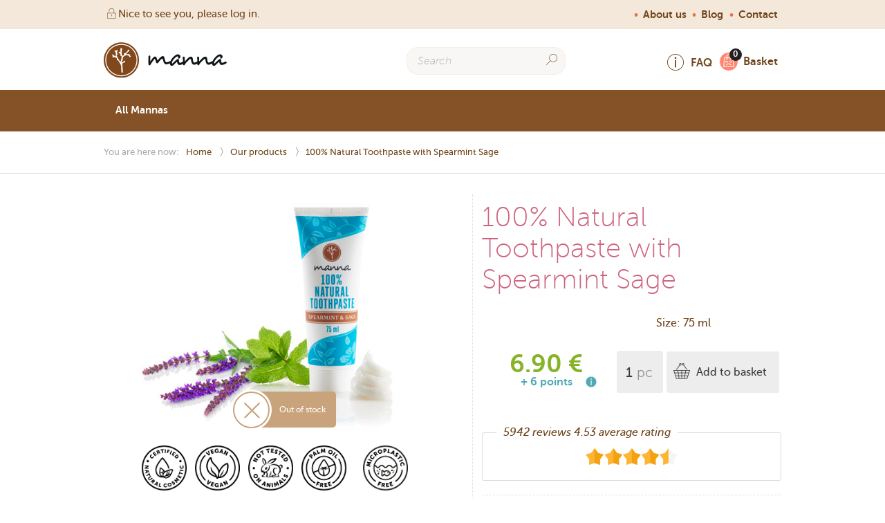

--- FILE ---
content_type: text/html; charset=UTF-8
request_url: https://mannalove.com/products/toothpaste/100-natural-toothpaste-spearmint-sage
body_size: 68099
content:
<!DOCTYPE html>
<!--[if lt IE 9]>
<html class="no-js ie lt-ie10 lt-ie9" lang="hu"><![endif]-->
<!--[if IE 9]>
<html class="no-js ie ie-9 lt-ie10" lang="hu"><![endif]-->
<!--[if IE 10]>
<html class="no-js ie ie-10" lang="hu"><![endif]-->
<!--[if gt IE 10]><!-->
<html class="no-js" lang="uk" xmlns:og="http://opengraphprotocol.org/schema/"
xml:lang="uk" dir="ltr" xmlns:fb="http://ogp.me/ns/fb#"><!--<![endif]-->
<head prefix="og: http://ogp.me/ns# fb: http://ogp.me/ns/fb# product: http://ogp.me/ns/product#">
<meta charset="utf-8">
<meta name="viewport" content="width=device-width,initial-scale=1,minimum-scale=1,maximum-scale=1,user-scalable=no"/>
<script>
var _globalShopCode = "uk" || "hu";
</script>
<title>
100% Natural Toothpaste Spearmint & Sage - Manna. Feel the difference on your skin!
</title>
<link rel="apple-touch-icon" href="https://mannalove.com/img/apple-touch-icon/apple-touch-icon.png">
<link rel="apple-touch-icon" sizes="76x76" href="https://mannalove.com/img/apple-touch-icon/apple-touch-icon-76x76.png">
<link rel="apple-touch-icon" sizes="120x120" href="https://mannalove.com/img/apple-touch-icon/apple-touch-icon-120x120.png">
<link rel="apple-touch-icon" sizes="152x152" href="https://mannalove.com/img/apple-touch-icon/apple-touch-icon-152x152.png">
<meta name="format-detection" content="telephone=no">
<meta name="google-site-verification" content="pyK3d7BUgsDYcGbgzwhy8MgqmKxgrb14JyqfV7dHkes">
<link rel="canonical" href="https://mannalove.com/products/toothpaste/100-natural-toothpaste-spearmint-sage"/>
<script>window.dataLayer = window.dataLayer ||[];
if (typeof gtag == 'undefined') {
function gtag(){dataLayer.push(arguments);}
}
gtag('consent','default',{
'ad_storage':'denied',
'analytics_storage':'denied',
'personalization_storage':'denied',
'ad_personalization':'denied',
'ad_user_data':'denied',
});
gtag('set', 'ads_data_redaction', true);
console.log('Consent mode set');</script>
<meta name="apple-mobile-web-app-capable" content="yes">
<link rel="alternate" type="application/rss+xml" title="Manna. Feel the difference on your skin! RSS"
href="https://mannalove.com/rss.xml"/>
<link rel="shortcut icon" type="image/ico" href="https://mannalove.com/img/favicon.png">
<style media="all" type="text/css">@-webkit-keyframes animate-ellipse-button{33%{font-size:1.5625rem}66%{font-size:2rem}to{font-size:1.875rem}}@keyframes animate-ellipse-button{33%{font-size:1.5625rem}66%{font-size:2rem}to{font-size:1.875rem}}@-webkit-keyframes animate-button{33%{font-size:1.25rem}66%{font-size:1.75rem}to{font-size:1.5rem}}@keyframes animate-button{33%{font-size:1.25rem}66%{font-size:1.75rem}to{font-size:1.5rem}}@-webkit-keyframes fadeOut{0%{opacity:1}to{opacity:0}}@keyframes fadeOut{0%{opacity:1}to{opacity:0}}@-webkit-keyframes hh{0%,to{transform:rotate(0);-webkit-transform:rotate(0)}50%{transform:rotate(7deg);-webkit-transform:rotate(7deg)}}@keyframes hh{0%,to{transform:rotate(0);-webkit-transform:rotate(0)}50%{transform:rotate(7deg);-webkit-transform:rotate(7deg)}}.heading-group.highlight-group .h1>span,.heading-group.highlight-group h1>span,.highlight{padding:.625rem 0 .3125rem;background:#fff;box-shadow:.625rem 0 0 #fff,-.625rem 0 0 #fff;box-decoration-break:clone}.no-image{position:relative;color:#fff;font-size:4.375rem;line-height:8.75rem;font-family:"picto-foundry-general";text-align:center}.no-image:before{display:block;content:"\f1a4";border-radius:50%;position:absolute;top:0;right:0;bottom:0;left:0;background:#4fa7b1}.cart .cart-header .container .inner:after,.cart .cart-header .container .inner:before,.clearfix:after,.clearfix:before,.discount-profil .get-points:after,.discount-profil .get-points:before{content:" ";display:table}.cart .cart-header .container .inner:after,.clearfix:after,.discount-profil .get-points:after{clear:both}.color-pink{color:#ce637f!important}.color-blue{color:#4fa8b3!important}.color-green{color:#87b329!important}.color-red{color:#e1412e!important}.hidden{display:none!important}.visually-hidden{visibility:hidden!important}.text-right{text-align:right!important}.text-center{text-align:center!important}.text-left{text-align:left!important}@media (min-width:980px){.large-text-right{text-align:right!important}.large-text-center{text-align:center!important}.large-text-left{text-align:left!important}}@media (max-width:979px){.small-text-right{text-align:right!important}.small-text-center{text-align:center!important}.small-text-left{text-align:left!important}}.right{float:right!important}.left{float:left!important}@media (min-width:980px){.large-right{float:right!important}.large-left{float:left!important}}@media (max-width:979px){.small-right{float:right!important}.small-left{float:left!important}}.clear-right{clear:right!important}.clear-left{clear:left!important}.table{width:100%;display:table}@media (min-width:980px){.large-table{width:100%;display:table}}@media (max-width:979px){.small-table{width:100%;display:table}}.table-cell{display:table-cell;vertical-align:top}.table-cell.vertical-middle{vertical-align:middle}@media (min-width:980px){.large-table-cell{display:table-cell;vertical-align:top}.large-table-cell.large-vertical-middle{vertical-align:middle}}@media (max-width:979px){.small-table-cell{display:table-cell}.small-table-cell,.small-table-cell.small-vertical-middle{vertical-align:middle}}html{-ms-text-size-adjust:100%;-webkit-text-size-adjust:100%}body{margin:0}article,aside,details,figcaption,figure,footer,header,hgroup,main,menu,nav,section,summary{display:block}audio,canvas,progress,video{display:inline-block;vertical-align:baseline}audio:not([controls]){display:none;height:0}[hidden],template{display:none}.user-profile .personal-address .accordion.default-accordion .accordion-header i.open-state,.user-profile .personal-address .accordion.default-accordion .accordion-header>span.open-state,a{background-color:transparent}a:active,a:hover{outline:0}abbr[title]{border-bottom:1px dotted}b,strong{font-weight:700}dfn{font-style:italic}mark{background:#ff0;color:#000}small{font-size:80%}sub,sup{font-size:75%;line-height:0;position:relative;vertical-align:baseline}sup{top:-.5em}sub{bottom:-.25em}img{border:0;display:block}svg:not(:root){overflow:hidden}.about .box-list li figure,figure{margin:0;position:relative}hr{box-sizing:content-box;height:0}pre{overflow:auto}code,kbd,pre,samp{font-family:monospace,monospace;font-size:1em}button,input,optgroup,select,textarea{color:inherit;font:inherit;margin:0}button{overflow:visible}button,select{text-transform:none}button,html input[type=button],input[type=reset],input[type=submit]{-webkit-appearance:button;cursor:pointer}button[disabled],html input[disabled]{cursor:default}button::-moz-focus-inner,input::-moz-focus-inner{border:0;padding:0}input{line-height:normal}input[type=checkbox],input[type=radio]{box-sizing:border-box;padding:0}input[type=number]::-webkit-inner-spin-button,input[type=number]::-webkit-outer-spin-button{height:auto}input[type=search]{-webkit-appearance:textfield;box-sizing:content-box}input[type=search]::-webkit-search-cancel-button,input[type=search]::-webkit-search-decoration{-webkit-appearance:none}legend{border:0}textarea{overflow:auto;width:100%;padding:.3125rem .625rem;border:1px solid #e5e5e5;border-radius:0;resize:none;-webkit-appearance:none}optgroup{font-weight:700}table{border-collapse:collapse;border-spacing:0}legend,td,th{padding:0}@font-face{font-display:swap;font-family:'MuseoSans';src:url(/fonts/MuseoSans-100.eot);src:url(/fonts/MuseoSans-100.eot?#iefix) format('embedded-opentype'),url(/fonts/MuseoSans-100.woff) format('woff'),url(/fonts/MuseoSans-100.ttf) format('truetype'),url(/fonts/MuseoSans-100.svg#b757b597a858713e9a4caca0d1b452d4) format('svg');font-weight:100;font-style:normal}@font-face{font-display:swap;font-family:'MuseoSans';src:url(/fonts/MuseoSans-100Italic.eot);src:url(/fonts/MuseoSans-100Italic.eot?#iefix) format('embedded-opentype'),url(/fonts/MuseoSans-100Italic.woff) format('woff'),url(/fonts/MuseoSans-100Italic.ttf) format('truetype'),url(/fonts/MuseoSans-100Italic.svg#be271c0b5c0bcaec2d150a5c25780ac2) format('svg');font-weight:100;font-style:italic}@font-face{font-display:swap;font-family:'MuseoSans';src:url(/fonts/MuseoSans-300.eot);src:url(/fonts/MuseoSans-300.eot?#iefix) format('embedded-opentype'),url(/fonts/MuseoSans-300.woff) format('woff'),url(/fonts/MuseoSans-300.ttf) format('truetype'),url(/fonts/MuseoSans-300.svg#83308de0ca4237e6cd44fbae61d13495) format('svg');font-weight:300;font-style:normal}@font-face{font-display:swap;font-family:'MuseoSans';src:url(/fonts/MuseoSans_500.eot);src:url(/fonts/MuseoSans_500.eot?#iefix) format('embedded-opentype'),url(/fonts/MuseoSans_500.woff) format('woff'),url(/fonts/MuseoSans_500.ttf) format('truetype'),url(/fonts/MuseoSans_500.svg#def45dfa0767cb06d134930a9f004794) format('svg');font-weight:500;font-style:normal}@font-face{font-display:swap;font-family:'MuseoSans';src:url(/fonts/MuseoSans_500_Italic.eot);src:url(/fonts/MuseoSans_500_Italic.eot?#iefix) format('embedded-opentype'),url(/fonts/MuseoSans_500_Italic.woff) format('woff'),url(/fonts/MuseoSans_500_Italic.ttf) format('truetype'),url(/fonts/MuseoSans_500_Italic.svg#ef4942bf45a64e505cc9922be9ddc450) format('svg');font-weight:500;font-style:italic}@font-face{font-display:swap;font-family:'MuseoSans';src:url(/fonts/MuseoSans_700.eot);src:url(/fonts/MuseoSans_700.eot?#iefix) format('embedded-opentype'),url(/fonts/MuseoSans_700.woff) format('woff'),url(/fonts/MuseoSans_700.ttf) format('truetype'),url(/fonts/MuseoSans_700.svg#c3e57fb2aade37c692a4a2f96a39f204) format('svg');font-weight:700;font-style:normal}@font-face{font-display:swap;font-family:'MuseoSans';src:url(/fonts/MuseoSans_900.eot);src:url(/fonts/MuseoSans_900.eot?#iefix) format('embedded-opentype'),url(/fonts/MuseoSans_900.woff) format('woff'),url(/fonts/MuseoSans_900.ttf) format('truetype'),url(/fonts/MuseoSans_900.svg#99e9df93c781742fabc74f826ab8431f) format('svg');font-weight:900;font-style:normal}@font-face{font-display:swap;font-family:'MuseoSlab';src:url(/fonts/Museo_Slab_100.eot);src:url(/fonts/Museo_Slab_100.eot?#iefix) format('embedded-opentype'),url(/fonts/Museo_Slab_100.woff) format('woff'),url(/fonts/Museo_Slab_100.ttf) format('truetype'),url(/fonts/Museo_Slab_100.svg#c5cf83e9c2b0745353b3031eae370a5b) format('svg');font-weight:100;font-style:normal}@font-face{font-display:swap;font-family:'MuseoSlab';src:url(/fonts/Museo_Slab_300.eot);src:url(/fonts/Museo_Slab_300.eot?#iefix) format('embedded-opentype'),url(/fonts/Museo_Slab_300.woff) format('woff'),url(/fonts/Museo_Slab_300.ttf) format('truetype'),url(/fonts/Museo_Slab_300.svg#7b3822210222b32bda062ef31191681b) format('svg');font-weight:300;font-style:normal}@font-face{font-display:swap;font-family:'MuseoSlab';src:url(/fonts/Museo_Slab_300italic.eot);src:url(/fonts/Museo_Slab_300italic.eot?#iefix) format('embedded-opentype'),url(/fonts/Museo_Slab_300italic.woff) format('woff'),url(/fonts/Museo_Slab_300italic.ttf) format('truetype'),url(/fonts/Museo_Slab_300italic.svg#767db983204399ddb7a716b8cad2968f) format('svg');font-weight:300;font-style:italic}@font-face{font-display:swap;font-family:'MuseoSlab';src:url(/fonts/Museo_Slab_700.eot);src:url(/fonts/Museo_Slab_700.eot?#iefix) format('embedded-opentype'),url(/fonts/Museo_Slab_700.woff) format('woff'),url(/fonts/Museo_Slab_700.ttf) format('truetype'),url(/fonts/Museo_Slab_700.svg#8a3cfc6bc4fcac96c5c1b9e5e7d4b0a0) format('svg');font-weight:700;font-style:normal}@font-face{font-display:swap;font-family:'MuseoSlab';src:url(/fonts/Museo_Slab_900.eot);src:url(/fonts/Museo_Slab_900.eot?#iefix) format('embedded-opentype'),url(/fonts/Museo_Slab_900.woff) format('woff'),url(/fonts/Museo_Slab_900.ttf) format('truetype'),url(/fonts/Museo_Slab_900.svg#9f7096d3ce6d5c733eae8f58eab65d8f) format('svg');font-weight:900;font-style:normal}a,html{color:#70461c}html{font:500 16px/22px "MuseoSans";-webkit-font-smoothing:antialiased;-moz-osx-font-smoothing:grayscale}@media (max-width:979px){html{font-size:1rem;line-height:1.375rem}}section .container>p,section>p{text-align:center}@media (max-width:979px){section .container>p{padding:0 8%}}@media (min-width:980px){section .container>p{padding:0 25%}}.h1,.h2,.h3,textarea{display:block}.h1,.h2,h1,h2{margin:3.75rem 0 0;font:100 40px/50px "MuseoSans";text-align:center}@media (max-width:979px){.h1,.h2,h1,h2{font-size:2.5rem;line-height:3.125rem}}.h1+p,.h2+p,h1+p,h2+p,p+p+p,p+ul+p{margin-top:1.25rem}@media (max-width:979px){.h1+p,.h2+p,h1+p,h2+p{margin-top:1.5625rem;font-weight:300}}.h3,h3{margin:0;color:#4fa8b3;font:700 20px/35px "MuseoSlab"}@media (max-width:979px){.h3,h3{font-size:1.875rem;line-height:2.625rem}}.h4,h4{font-weight:500;font-size:.875rem}.h4,.heading-group.highlight-group .h2,.heading-group.highlight-group h2,h4,p{margin:0}.heading-group.highlight-group .h1,.heading-group.highlight-group h1{margin:0 0 0 .625rem;font-family:"MuseoSlab";text-align:left}.heading-group.highlight-group .h2,.heading-group.highlight-group h2{text-overflow:ellipsis;overflow:hidden;white-space:nowrap}.heading-group.highlight-group .h2>span,.heading-group.highlight-group h2>span{display:inline-block;padding:.3125rem .625rem .3125rem .9375rem;background:#ce637f;color:#fff;font:300 16px/23px "MuseoSans"}@media (max-width:979px){.heading-group.highlight-group .h2>span,.heading-group.highlight-group h2>span{padding:1.25rem;font-size:1.625rem}}p{font-family:"MuseoSans"}p+p,p+ul{margin-top:.9375rem}@media (max-width:979px){p{font-size:1.375rem;line-height:1.875rem}p.mobil-margin-top{margin-top:1.5625rem}}a,a[role=tab]:hover{text-decoration:none}@media (max-width:979px){a{font-weight:500;font-size:1.5rem;line-height:1;font-family:"MuseoSans"}}a:hover{text-decoration:underline}address{font-style:normal}.owl-carousel .owl-stage:after,.owl-carousel .owl-wrapper:after{content:".";display:block;clear:both;visibility:hidden;line-height:0;height:0}.owl-carousel{-ms-touch-action:pan-y}.owl-carousel .owl-wrapper{display:none;position:relative}.owl-carousel .owl-wrapper-outer{overflow:hidden;position:relative;width:100%}.owl-carousel .owl-wrapper-outer.autoHeight{transition:height 500ms ease-in-out}.btn i:hover,.owl-controls .owl-buttons div,.owl-controls .owl-page{cursor:pointer}.owl-controls{-webkit-user-select:none;-khtml-user-select:none;-moz-user-select:none;-ms-user-select:none;user-select:none;-webkit-tap-highlight-color:transparent}.owl-carousel .owl-wrapper{-webkit-backface-visibility:hidden}.owl-carousel .owl-item,.owl-carousel .owl-wrapper{-moz-backface-visibility:hidden;-ms-backface-visibility:hidden;-webkit-transform:translate3d(0,0,0);-moz-transform:translate3d(0,0,0);-ms-transform:translate3d(0,0,0)}.owl-carousel .animated{-webkit-animation-duration:1000ms;animation-duration:1000ms;-webkit-animation-fill-mode:both;animation-fill-mode:both}.owl-carousel .owl-animated-in{z-index:0}.owl-carousel .owl-animated-out{z-index:1}.owl-carousel .fadeOut{-webkit-animation-name:fadeOut;animation-name:fadeOut}.owl-height{transition:height 500ms ease-in-out}.owl-carousel{display:none;width:100%;-webkit-tap-highlight-color:transparent;position:relative;z-index:1}.owl-carousel .owl-stage{position:relative;-ms-touch-action:pan-Y}.owl-carousel .owl-stage-outer{position:relative;overflow:hidden;-webkit-transform:translate3d(0,0,0)}.owl-carousel .owl-controls .owl-dot,.owl-carousel .owl-controls .owl-nav .owl-next,.owl-carousel .owl-controls .owl-nav .owl-prev{cursor:hand;-webkit-user-select:none;-khtml-user-select:none;-moz-user-select:none;-ms-user-select:none;user-select:none}.owl-carousel.owl-loaded{display:block}.owl-carousel.owl-loading{opacity:0;display:block}.owl-carousel.owl-hidden{opacity:0}.owl-carousel .owl-refresh .owl-item{display:none}.owl-carousel .owl-item{position:relative;min-height:1px;float:left;-webkit-backface-visibility:hidden;-webkit-tap-highlight-color:transparent;-webkit-touch-callout:none;-webkit-user-select:none;-moz-user-select:none;-ms-user-select:none;user-select:none}.owl-carousel .owl-item img{display:block;width:100%;-webkit-transform-style:preserve-3d;transform-style:preserve-3d}.owl-carousel.owl-text-select-on .owl-item{-webkit-user-select:auto;-moz-user-select:auto;-ms-user-select:auto;user-select:auto}.owl-carousel .owl-grab{cursor:-webkit-grab;cursor:-o-grab;cursor:-ms-grab;cursor:grab}.owl-carousel.owl-rtl{direction:rtl}.owl-carousel.owl-rtl .owl-item{float:right}.no-js .owl-carousel{display:block}.owl-carousel .owl-item .owl-lazy{opacity:0;transition:opacity 400ms ease}.owl-carousel .owl-video-wrapper{position:relative;height:100%;background:#000}.owl-carousel .owl-video-play-icon{position:absolute;height:5rem;width:5rem;left:50%;top:50%;margin-left:-2.5rem;margin-top:-2.5rem;cursor:pointer;z-index:1;-webkit-backface-visibility:hidden;transition:scale 100ms ease}.owl-carousel .owl-video-play-icon:hover{transition:scale(1.3,1.3)}.btn.active i.inactive-state,.owl-carousel .owl-video-playing .owl-video-play-icon,.owl-carousel .owl-video-playing .owl-video-tn,select[data-dkcacheid]{display:none}.owl-carousel .owl-video-tn{opacity:0;height:100%;background-position:center center;background-repeat:no-repeat;background-size:contain;transition:opacity 400ms ease}.owl-carousel .owl-video-frame{position:relative;z-index:1}.grabbing{cursor:-webkit-grabbing;cursor:grabbing}.owl-theme.owl-promo .owl-controls{margin:0;position:absolute;right:0;bottom:1.25rem;left:0}.btn.active i.active-state,.owl-theme.owl-box-list .owl-controls .owl-page,.owl-theme.owl-promo .owl-controls .owl-page{display:inline-block}.owl-theme.owl-promo .owl-controls .owl-page span{display:inline-block;width:1rem;height:1rem;margin:0 .625rem 0 0;border-radius:0;opacity:.9;background:url(https://static.manna.global/website/img/pagination.png) no-repeat 0 0;background-size:contain}.owl-theme.owl-promo .owl-controls .owl-page.active span{width:1.375rem;height:1.625rem;margin:0 .1875rem -.1875rem 0;background:url(https://static.manna.global/website/img/pagination-active.png) no-repeat 0 0;background-size:contain}.owl-theme.owl-promo .owl-controls .owl-page:hover span{opacity:.9}.owl-theme.owl-box-list .owl-controls .owl-page span{display:inline-block;width:.9375rem;height:.9375rem;margin:0 .625rem 0 0;border-radius:50%;background:rgba(51,51,51,.1);transition:background .2s ease}.owl-theme.owl-box-list .owl-controls .owl-page.active span{background:rgba(51,51,51,.6)}.owl-theme.owl-box-list .owl-controls .owl-page:hover span{background:rgba(51,51,51,.4)}.owl-theme .owl-controls{text-align:center}.owl-theme .owl-controls .owl-buttons div{color:#fff;margin:.3125rem;padding:.1875rem .625rem;font-size:.75rem;border-radius:1.875rem;background:#869791;filter:Alpha(Opacity=50);opacity:.5}.owl-theme .owl-controls.clickable .owl-buttons div:hover{filter:Alpha(Opacity=100);opacity:1;text-decoration:none}.owl-theme .owl-controls .owl-buttons div,.owl-theme .owl-controls .owl-page{display:inline-block;zoom:1;*display:inline}.owl-theme .owl-controls .owl-page span{display:block;width:.75rem;height:.75rem;margin:.3125rem .4375rem;filter:Alpha(Opacity=50);opacity:.5;border-radius:1.25rem;background:#869791}.owl-theme .owl-controls .owl-page.active span,.owl-theme .owl-controls.clickable .owl-page:hover span{filter:Alpha(Opacity=100);opacity:1}.owl-theme .owl-controls .owl-page span.owl-numbers{height:auto;width:auto;color:#fff;padding:.125rem .625rem;font-size:.75rem;border-radius:1.875rem}.owl-item.loading{min-height:9.375rem;background:url(https://static.manna.global/website/img/campaign/draw-competition/loader-m.gif) no-repeat center center}.owl-theme .owl-controls{margin:1.875rem 0}*,.dk-select,.dk-select *,.dk-select :after,.dk-select :before,.dk-select-multi,.dk-select-multi *,.dk-select-multi :after,.dk-select-multi :before,:after,:before{box-sizing:border-box}.dk-select,.dk-select-multi{position:relative;display:inline-block;vertical-align:middle;line-height:1.5em;width:12.5rem;cursor:pointer}.dk-selected{width:100%;white-space:nowrap;overflow:hidden;position:relative;background-color:#fff;border:1px solid #ccc;border-radius:.4em;padding:0 1.5em 0 .5em;-o-text-overflow:ellipsis;text-overflow:ellipsis}.dk-selected:after,.dk-selected:before{content:'';display:block;position:absolute;right:0}.dk-selected:before{top:50%;border:solid transparent;border-width:.25em .25em 0;border-top-color:#ccc;margin:-.125em .5em 0 0}.dk-selected:after{top:0;height:100%;border-left:1px solid #ccc;margin:0 1.5em 0 0}.dk-selected-disabled{color:#bbb}.dk-select .dk-select-options{position:absolute;display:none;left:0}.dk-select-open-up .dk-select-options{border-radius:.4em .4em 0 0;margin-bottom:-1px;bottom:100%}.dk-select-open-down .dk-select-options{border-radius:0 0 .4em .4em;margin-top:-1px;top:100%}.dk-select-multi .dk-select-options{max-height:10em}.dk-select-options{width:100%;z-index:100;background-color:#fff;border:1px solid #ccc;border-radius:.4em;overflow-x:hidden;overflow-y:auto;max-height:10.5em;list-style:none;padding:.25em 0;margin:0}.dk-option-selected{background-color:#3297fd;color:#fff}.dk-select-options-highlight .dk-option-selected{background-color:transparent;color:inherit}.dk-option{padding:0 .5em}.dk-select-options .dk-option-highlight{background-color:#3297fd;color:#fff}.dk-select-options .dk-option-disabled{color:#bbb;background-color:transparent}.dk-optgroup{border:solid #ccc;border-width:1px 0;padding:.25em 0}.dk-optgroup,.dk-optgroup+.dk-option{margin-top:.25em}.dk-optgroup+.dk-optgroup{border-top-width:0;margin-top:0}.dk-optgroup:nth-child(2){padding-top:0;border-top:none;margin-top:0}.dk-optgroup:last-child{border-bottom-width:0;margin-bottom:0;padding-bottom:0}.dk-optgroup-label{padding:0 .5em .25em;font-weight:700;width:100%}.dk-optgroup-options{list-style:none;padding-left:0}.dk-optgroup-options li{padding-left:1.2em}.dk-select-open-up .dk-selected{border-top-left-radius:0;border-top-right-radius:0;border-color:#3297fd}.dk-select-open-down .dk-selected{border-bottom-left-radius:0;border-bottom-right-radius:0;border-color:#3297fd}.dk-select-open-down .dk-selected:before,.dk-select-open-up .dk-selected:before{border-width:0 .25em .25em;border-bottom-color:#3297fd}.dk-select-open-down .dk-selected:after,.dk-select-open-up .dk-selected:after{border-left-color:#3297fd}.dk-select-multi:focus .dk-select-options,.dk-select-open-down .dk-select-options,.dk-select-open-up .dk-select-options{display:block;border-color:#3297fd}.dk-select-multi:focus,.dk-select-multi:hover{outline:0}.dk-select-disabled{opacity:.6;color:#bbb;cursor:not-allowed}.dk-select-disabled .dk-selected:focus,.dk-select-disabled .dk-selected:hover{border-color:inherit}.dk-select-disabled .dk-selected:focus:before,.dk-select-disabled .dk-selected:hover:before{border-top-color:inherit}.dk-select-disabled .dk-selected:focus:after,.dk-select-disabled .dk-selected:hover:after{border-left-color:inherit}.manna-dk-theme{width:100%}.manna-dk-theme .dk-selected{padding:0 2.5rem 0 .9375rem;border:1px solid #dedcdb;box-shadow:0 1px #dedcdb;border-radius:.1875rem;font:500 16px/40px "MuseoSans";transition:color .2s ease}.manna-dk-theme .dk-selected:before{margin:-.625rem 0 0;border:0;position:absolute;top:1.625rem;right:.625rem;bottom:0;z-index:4;content:"\f10c";font:500 18px "picto-foundry-arrows"}.manna-dk-theme .dk-selected:after{width:2.5rem;margin:0;border-left:1px solid #dedcdb;z-index:4;transition:background .2s ease}.manna-dk-theme .dk-selected:focus{outline:0}.manna-dk-theme .dk-selected:hover{color:#b1804f}.manna-dk-theme .dk-selected:hover:before{z-index:5}.manna-dk-theme .dk-selected:hover:after{background:#f7f5f4}.manna-dk-theme.dk-select-open-down .dk-selected{color:#b1804f;border-radius:.1875rem .1875rem 0 0}.manna-dk-theme.dk-select-open-down .dk-select-options{margin:0;border:1px solid #dedcdb;border-top:none;border-radius:0 0 .1875rem .1875rem}.manna-dk-theme .dk-select-options{max-height:31.25rem;padding:0;z-index:15}.manna-dk-theme .dk-select-options li{padding:0 .9375rem;border-bottom:1px solid #dedcdb;font:500 16px/40px "MuseoSans";transition:background .2s ease,color .2s ease}.manna-dk-theme .dk-select-options li.dk-option-selected{background:0 0;color:#70461c}.manna-dk-theme .dk-select-options li.dk-option-highlight{background:#f7f5f4;color:#b1804f}.manna-dk-theme .dk-select-options li:last-child,.table-default table tr:last-child{border:0}.btn-icon{padding:0;border:0;background:0 0}.btn-tooltip{display:table;width:4.0625rem;height:1.875rem;padding:.1875rem 0 0;box-shadow:0 1px 0 .125rem red;box-shadow:0 1px 0 .125rem rgba(0,0,0,.1);position:absolute;top:.3125rem;left:1.5625rem;z-index:15;opacity:0;pointer-events:none;background:#70461c;color:#fff;font:700 11px "MuseoSlab";text-align:center}.btn-tooltip:before{margin-top:-.1875rem;position:absolute;top:50%;left:-.1875rem;border-top:.1875rem solid transparent;border-right:.1875rem solid #70461c;border-bottom:.1875rem solid transparent}.btn-tooltip>span,.product-badge-wrapper .badge-tooltip>span{display:table-cell;vertical-align:middle}.btn-block,.contact .contact-map iframe{display:block;width:100%}.btn{display:inline-block;height:2.5rem;padding:0 .9375rem;border:0;border-radius:.1875rem;background:0 0;color:#fff;font:500 16px/40px "MuseoSans";text-align:center;transition:all .2s ease;outline:0;cursor:pointer;-webkit-font-smoothing:inherit}.btn i:hover .btn-tooltip{left:2.1875rem;opacity:1;pointer-events:auto;transition:opacity .5s ease .2s,left .3s ease .2s}.btn i:hover .btn-tooltip:before{content:" "}@media (max-width:979px){.btn{height:4.6875rem;padding:0 3.75rem;border-radius:.3125rem;font-size:1.5rem;line-height:4.6875rem}}.btn.icon-to-right i{margin-left:.625rem;float:right}.btn.icon-to-left i{margin-right:.625rem;float:left}.btn:hover,ul.featured-blog-post-summary a:hover{text-decoration:none}.btn.brown{background:#723b01;color:#fff}.btn.brown:hover{background:#845327}.btn.transparent-dark{background:rgba(0,0,0,.4);color:#fff}.btn.transparent-dark:hover{background:rgba(0,0,0,.6)}.btn.green{background:#87b329;color:#fff}.btn.green:hover{background:#9acc2f;color:#fff;transition:color .3s ease,border-color .3s ease .3s,box-shadow .3s ease .3s}.btn.green:hover:after{-webkit-transform:scale(1);-ms-transform:scale(1);transform:scale(1);background:#9acc2f}.btn.brown-light-2{background:#c8a37c;color:#fff}.btn.brown-light-2:hover,.btn.brown-light-2:hover:after{background:#b1804f}.btn.btn-blue{background:#45679f;color:#fff}.btn.blue-light-2{background:#50aebb;color:#fff}.btn.blue-light-2:hover,.btn.brown-light-2:hover,.btn.red-2:hover{color:#fff;transition:color .3s ease,border-color .3s ease .3s,box-shadow .3s ease .3s}.btn.blue-light-2:hover:after,.btn.brown-light-2:hover:after,.btn.red-2:hover:after{-webkit-transform:scale(1);-ms-transform:scale(1);transform:scale(1)}.btn.blue-light-2:hover,.btn.blue-light-2:hover:after{background:#81cbb7}.btn.red-2{background:#e14c4f;color:#fff}.btn.red-2:hover{background:#e1412e}.btn.red-2:hover:after{background:#e1412e}.btn.blue-middle{background:#4fa8b3;color:#fff}.btn.blue-middle:hover{background:#81cbb7}.btn.facebook-blue{background:#45679f;color:#fff}.btn.facebook-blue:hover{background:#3e5d8f}.btn.red{background:#e47650}.btn.red:hover{background:#e1412e}.btn.bordered-1{border:1px solid #dedcdb;box-shadow:0 1px #dedcdb;color:#70461c}.btn.bordered-1:hover{color:#b1804f}.btn.bordered-1:active{box-shadow:none}.btn.bordered-1 i{line-height:2.5rem}@media (max-width:979px){.btn.bordered-1 i{line-height:4.6875rem}}.btn.bordered-1 .counter{color:#74a5d1}.btn.bordered-2{box-shadow:0 0 0 .125rem rgba(100,66,31,.1);background:#fff;color:#70461c}.btn.bordered-2:hover{color:#b1804f}.btn.bordered-2.active{box-shadow:0 0 0 .125rem #64421f;color:#70461c}.btn.bordered-2 i{line-height:2.5rem;font-size:1.5rem}@media (max-width:979px){.btn.bordered-2 i{line-height:4.6875rem}}.btn.bordered-2 .counter{color:#74a5d1}.btn.bordered-3{box-shadow:0 0 0 .125rem #70461c inset;background:#fff;color:#70461c}.btn.bordered-3:hover{color:#b1804f}.btn.bordered-3.active{box-shadow:0 0 0 .125rem #64421f;color:#70461c}.btn.bordered-3 i{line-height:2.5rem;font-size:1.5rem}@media (max-width:979px){.btn.bordered-3 i{line-height:4.6875rem}}.btn.bordered-3 .counter{color:#74a5d1}.btn.btn-brown{background:#f4ecd6;color:#70461c}.btn.btn-brown:hover{background:#fff}.btn.price{height:auto;margin:.625rem 0 0;position:relative;line-height:normal}@media (max-width:979px){.btn.price{margin:2.5rem 0 0;display:block}}.btn.price,.btn.price .inner{display:inline-block}@media (min-width:980px){.btn.price .inner{width:13.75rem}}.btn.price i{margin:0 0 1.25rem;position:relative;transition:background .2s ease,font-size .2s ease}@media (min-width:980px){.btn.price i{float:left}}.btn i,.btn.price .price-wrapper{display:inline-block}@media (min-width:980px){.btn.price .price-wrapper{display:inline-block;float:left}}.btn .price-hide,.btn.price .price{color:#87b329;font:500 20px "MuseoSans"}@media (max-width:979px){.btn.price .price{font-size:1.75rem}}.btn.price .price-old{display:block;color:#e1412e;font:500 16px "MuseoSans";text-decoration:line-through}@media (max-width:979px){.btn.price .price-old{font-size:1.375rem}}.btn.price .price-point{color:#ce637f;font:700 16px "MuseoSans";text-align:center;display:block}.btn .price-hide{display:none}.btn.btn-fat{height:3.75rem;line-height:3.75rem}@media (max-width:979px){.btn.btn-fat{height:4.6875rem;line-height:4.6875rem}}.btn i{font-size:1.5rem;font-weight:400}.btn i.icon-arrow-right:before{vertical-align:-40%;vertical-align:-webkit-baseline-middle}.btn i.active-state{padding:.4375rem 0 0;display:none;font-size:1.125rem}.btn.close-section{margin:2.1875rem 0 0}@media (max-width:979px){.btn.close-section{margin:0}}.btn.btn-disabled,.btn.btn-disabled:hover,.btn.btn-ellipse-disabled i,.btn.btn-ellipse-disabled:hover i{background:#ededed;color:#3c3c3c}.btn.btn-disabled,.btn.btn-ellipse-disabled{cursor:not-allowed}.btn.btn-ellipse-disabled .btn-tooltip{display:none}.manna-list-addtocart.is-animate{-webkit-animation:animate-ellipse-button ease .5s;animation:animate-ellipse-button ease .5s}.manna-list-addtocart.is-animate:hover{background:#9acc2f}.logo{display:block;width:11.125rem;height:3.5rem;text-indent:-500%}.logo.large{background:url(https://static.manna.global/website/img/logo-large.png) no-repeat 0 0;background-size:contain}.logo-paypal{width:5.125rem;height:1.25rem;display:inline-block;background:url(https://static.manna.global/website/img/payment/logo-paypal.png) no-repeat 0 0;background-size:82px 20px;background-size:5.125rem 1.25rem}@font-face{font-display:swap;font-family:"picto-foundry-general";src:url(/fonts/icon-fonts/picto-foundry-general.eot);src:url(/fonts/icon-fonts/picto-foundry-general.eot?#iefix) format("embedded-opentype"),url(/fonts/icon-fonts/picto-foundry-general.woff) format("woff"),url(/fonts/icon-fonts/picto-foundry-general.ttf) format("truetype"),url(/fonts/icon-fonts/picto-foundry-general.svg#picto-foundry-general) format("svg");font-weight:400;font-style:normal}.icon-add-symbol:before,.icon-address-book:before,.icon-alert:before,.icon-app-icon:before,.icon-battery-full:before,.icon-battery-low:before,.icon-bell-fill:before,.icon-bell:before,.icon-bin:before,.icon-bluetooth-thick:before,.icon-bluetooth:before,.icon-bookmark:before,.icon-briefcase-1:before,.icon-briefcase-2:before,.icon-browser-check:before,.icon-browser-heart:before,.icon-browser-location:before,.icon-browser-star:before,.icon-browser:before,.icon-building:before,.icon-bulleted-list:before,.icon-calendar-1:before,.icon-calendar-2:before,.icon-cancel:before,.icon-categories:before,.icon-checkmark-thick:before,.icon-checkmark:before,.icon-cigarette:before,.icon-circle-delete:before,.icon-cloud-download:before,.icon-cloud-upload:before,.icon-collage:before,.icon-comment-1:before,.icon-comment-2:before,.icon-comment-add:before,.icon-comment-fill-1:before,.icon-comment-fill-2:before,.icon-comment-heart-2:before,.icon-comment-heart-fill:before,.icon-comment-heart:before,.icon-comment-star-fill:before,.icon-comment-star:before,.icon-comment-typing:before,.icon-compose:before,.icon-computer-mouse:before,.icon-connection:before,.icon-contrast:before,.icon-copyright:before,.icon-crop-tool:before,.icon-cross-fill:before,.icon-cross:before,.icon-crossing:before,.icon-crown:before,.icon-delete-bin:before,.icon-delete-symbol:before,.icon-dial-pad:before,.icon-document-add:before,.icon-document-bar:before,.icon-document-blank-fill:before,.icon-document-blank:before,.icon-document-check:before,.icon-document-delete:before,.icon-document-heart:before,.icon-document-line:before,.icon-document-open:before,.icon-document-sub:before,.icon-documents-bar:before,.icon-documents-check:before,.icon-documents-fill:before,.icon-documents-heart:before,.icon-documents-line:before,.icon-documents:before,.icon-download-1:before,.icon-download-2:before,.icon-download-all:before,.icon-easel:before,.icon-envelope-1:before,.icon-envelope-2:before,.icon-envelope-3:before,.icon-envelope-fill-1:before,.icon-factory:before,.icon-file-box:before,.icon-filing-cabinet:before,.icon-flag-1:before,.icon-flag-2:before,.icon-floppy-disk:before,.icon-folder-add:before,.icon-folder-check:before,.icon-folder-delete:before,.icon-folder-fill:before,.icon-folder-open:before,.icon-folder-sub:before,.icon-folder:before,.icon-ghost:before,.icon-graduation:before,.icon-group:before,.icon-hammer:before,.icon-high-definition:before,.icon-hour-glass:before,.icon-identification:before,.icon-inbox-1:before,.icon-inbox-2:before,.icon-inbox-3:before,.icon-inbox-fill-1:before,.icon-inbox-fill-2:before,.icon-information:before,.icon-link:before,.icon-location-pin:before,.icon-lock-fill:before,.icon-lock:before,.icon-manager:before,.icon-minus-symbol:before,.icon-mirror:before,.icon-new-window:before,.icon-newspaper:before,.icon-note-pad:before,.icon-outbox-fill:before,.icon-outbox:before,.icon-paint-brushes:before,.icon-paint-palette:before,.icon-paper-document-image:before,.icon-paper-document:before,.icon-paper-documents-image:before,.icon-paper-documents:before,.icon-paper-stack:before,.icon-paperclip:before,.icon-path-tool:before,.icon-phone-fill:before,.icon-phone:before,.icon-plane-fill:before,.icon-plane:before,.icon-power-on:before,.icon-presentation:before,.icon-printer:before,.icon-projector-screen-bar:before,.icon-projector-screen-line:before,.icon-projector-screen:before,.icon-quotes:before,.icon-rook:before,.icon-ruler:before,.icon-save:before,.icon-scissors:before,.icon-scope:before,.icon-search-add:before,.icon-search-sub:before,.icon-search:before,.icon-server:before,.icon-settings-wheel-fill:before,.icon-settings-wheel:before,.icon-share:before,.icon-shield:before,.icon-signal:before,.icon-sliders:before,.icon-star-of-david:before,.icon-task-check:before,.icon-think-bubbles:before,.icon-tic-tac-toe:before,.icon-time-clock:before,.icon-trash-can:before,.icon-unlock-fill:before,.icon-unlock:before,.icon-upload:before,.icon-usb:before,.icon-user-1:before,.icon-user-2:before,.icon-venn-diagram:before,.icon-view-more-fill:before,.icon-view-more:before,.icon-wifi-1:before,.icon-wifi-2:before,.icon-wrench-fill:before,.icon-wrench:before{font-family:"picto-foundry-general";font-style:normal;font-weight:400;font-variant:normal;text-transform:none;line-height:1;-webkit-font-smoothing:antialiased;display:inline-block;text-decoration:inherit}.icon-add-symbol:before{content:"\f100"}.icon-address-book:before{content:"\f101"}.icon-alert:before{content:"\f102"}.icon-app-icon:before{content:"\f103"}.icon-battery-full:before{content:"\f104"}.icon-battery-low:before{content:"\f105"}.icon-bell-fill:before{content:"\f106"}.icon-bell:before{content:"\f107"}.icon-bin:before{content:"\f108"}.icon-bluetooth-thick:before{content:"\f109"}.icon-bluetooth:before{content:"\f10a"}.icon-bookmark:before{content:"\f10b"}.icon-briefcase-1:before{content:"\f10c"}.icon-briefcase-2:before{content:"\f10d"}.icon-browser-check:before{content:"\f10e"}.icon-browser-heart:before{content:"\f10f"}.icon-browser-location:before{content:"\f110"}.icon-browser-star:before{content:"\f111"}.icon-browser:before{content:"\f112"}.icon-building:before{content:"\f113"}.icon-bulleted-list:before{content:"\f114"}.icon-calendar-1:before{content:"\f115"}.icon-calendar-2:before{content:"\f116"}.icon-cancel:before{content:"\f117"}.icon-categories:before{content:"\f118"}.icon-checkmark-thick:before{content:"\f119"}.icon-checkmark:before{content:"\f11a"}.icon-cigarette:before{content:"\f11b"}.icon-circle-delete:before{content:"\f11c"}.icon-cloud-download:before{content:"\f11d"}.icon-cloud-upload:before{content:"\f11e"}.icon-collage:before{content:"\f11f"}.icon-comment-1:before{content:"\f120"}.icon-comment-2:before{content:"\f121"}.icon-comment-add:before{content:"\f122"}.icon-comment-fill-1:before{content:"\f123"}.icon-comment-fill-2:before{content:"\f124"}.icon-comment-heart-2:before{content:"\f125"}.icon-comment-heart-fill:before{content:"\f126"}.icon-comment-heart:before{content:"\f127"}.icon-comment-star-fill:before{content:"\f128"}.icon-comment-star:before{content:"\f129"}.icon-comment-typing:before{content:"\f12a"}.icon-compose:before{content:"\f12b"}.icon-computer-mouse:before{content:"\f12c"}.icon-connection:before{content:"\f12d"}.icon-contrast:before{content:"\f12e"}.icon-copyright:before{content:"\f12f"}.icon-crop-tool:before{content:"\f130"}.icon-cross-fill:before{content:"\f131"}.icon-cross:before{content:"\f132"}.icon-crossing:before{content:"\f133"}.icon-crown:before{content:"\f134"}.icon-delete-bin:before{content:"\f135"}.icon-delete-symbol:before{content:"\f136"}.icon-dial-pad:before{content:"\f137"}.icon-document-add:before{content:"\f138"}.icon-document-bar:before{content:"\f139"}.icon-document-blank-fill:before{content:"\f13a"}.icon-document-blank:before{content:"\f13b"}.icon-document-check:before{content:"\f13c"}.icon-document-delete:before{content:"\f13d"}.icon-document-heart:before{content:"\f13e"}.icon-document-line:before{content:"\f13f"}.icon-document-open:before{content:"\f140"}.icon-document-sub:before{content:"\f141"}.icon-documents-bar:before{content:"\f142"}.icon-documents-check:before{content:"\f143"}.icon-documents-fill:before{content:"\f144"}.icon-documents-heart:before{content:"\f145"}.icon-documents-line:before{content:"\f146"}.icon-documents:before{content:"\f147"}.icon-download-1:before{content:"\f148"}.icon-download-2:before{content:"\f149"}.icon-download-all:before{content:"\f14a"}.icon-easel:before{content:"\f14b"}.icon-envelope-1:before{content:"\f14c"}.icon-envelope-2:before{content:"\f14d"}.icon-envelope-3:before{content:"\f14e"}.icon-envelope-fill-1:before{content:"\f14f"}.icon-factory:before{content:"\f150"}.icon-file-box:before{content:"\f151"}.icon-filing-cabinet:before{content:"\f152"}.icon-flag-1:before{content:"\f153"}.icon-flag-2:before{content:"\f154"}.icon-floppy-disk:before{content:"\f155"}.icon-folder-add:before{content:"\f156"}.icon-folder-check:before{content:"\f157"}.icon-folder-delete:before{content:"\f158"}.icon-folder-fill:before{content:"\f159"}.icon-folder-open:before{content:"\f15a"}.icon-folder-sub:before{content:"\f15b"}.icon-folder:before{content:"\f15c"}.icon-ghost:before{content:"\f15d"}.icon-graduation:before{content:"\f15e"}.icon-group:before{content:"\f15f"}.icon-hammer:before{content:"\f160"}.icon-high-definition:before{content:"\f161"}.icon-hour-glass:before{content:"\f162"}.icon-identification:before{content:"\f163"}.icon-inbox-1:before{content:"\f164"}.icon-inbox-2:before{content:"\f165"}.icon-inbox-3:before{content:"\f166"}.icon-inbox-fill-1:before{content:"\f167"}.icon-inbox-fill-2:before{content:"\f168"}.icon-information:before{content:"\f169"}.icon-link:before{content:"\f16a"}.icon-location-pin:before{content:"\f16b"}.icon-lock-fill:before{content:"\f16c"}.icon-lock:before{content:"\f16d"}.icon-manager:before{content:"\f16e"}.icon-minus-symbol:before{content:"\f16f"}.icon-mirror:before{content:"\f170"}.icon-new-window:before{content:"\f171"}.icon-newspaper:before{content:"\f172"}.icon-note-pad:before{content:"\f173"}.icon-outbox-fill:before{content:"\f174"}.icon-outbox:before{content:"\f175"}.icon-paint-brushes:before{content:"\f176"}.icon-paint-palette:before{content:"\f177"}.icon-paper-document-image:before{content:"\f178"}.icon-paper-document:before{content:"\f179"}.icon-paper-documents-image:before{content:"\f17a"}.icon-paper-documents:before{content:"\f17b"}.icon-paper-stack:before{content:"\f17c"}.icon-paperclip:before{content:"\f17d"}.icon-path-tool:before{content:"\f17e"}.icon-phone-fill:before{content:"\f17f"}.icon-phone:before{content:"\f180"}.icon-plane-fill:before{content:"\f181"}.icon-plane:before{content:"\f182"}.icon-power-on:before{content:"\f183"}.icon-presentation:before{content:"\f184"}.icon-printer:before{content:"\f185"}.icon-projector-screen-bar:before{content:"\f186"}.icon-projector-screen-line:before{content:"\f187"}.icon-projector-screen:before{content:"\f188"}.icon-quotes:before{content:"\f189"}.icon-rook:before{content:"\f18a"}.icon-ruler:before{content:"\f18b"}.icon-save:before{content:"\f18c"}.icon-scissors:before{content:"\f18d"}.icon-scope:before{content:"\f18e"}.icon-search-add:before{content:"\f18f"}.icon-search-sub:before{content:"\f190"}.icon-search:before{content:"\f191"}.icon-server:before{content:"\f192"}.icon-settings-wheel-fill:before{content:"\f193"}.icon-settings-wheel:before{content:"\f194"}.icon-share:before{content:"\f195"}.icon-shield:before{content:"\f196"}.icon-signal:before{content:"\f197"}.icon-sliders:before{content:"\f198"}.icon-star-of-david:before{content:"\f199"}.icon-task-check:before{content:"\f19a"}.icon-think-bubbles:before{content:"\f19b"}.icon-tic-tac-toe:before{content:"\f19c"}.icon-time-clock:before{content:"\f19d"}.icon-trash-can:before{content:"\f19e"}.icon-unlock-fill:before{content:"\f19f"}.icon-unlock:before{content:"\f1a0"}.icon-upload:before{content:"\f1a1"}.icon-usb:before{content:"\f1a2"}.icon-user-1:before{content:"\f1a3"}.icon-user-2:before{content:"\f1a4"}.icon-venn-diagram:before{content:"\f1a5"}.icon-view-more-fill:before{content:"\f1a6"}.icon-view-more:before{content:"\f1a7"}.icon-wifi-1:before{content:"\f1a8"}.icon-wifi-2:before{content:"\f1a9"}.icon-wrench-fill:before{content:"\f1aa"}.icon-wrench:before{content:"\f1ab"}@font-face{font-display:swap;font-family:"picto-foundry-medical-science";src:url(/fonts/icon-fonts/picto-foundry-medical-science.eot);src:url(/fonts/icon-fonts/picto-foundry-medical-science.eot?#iefix) format("embedded-opentype"),url(/fonts/icon-fonts/picto-foundry-medical-science.woff) format("woff"),url(/fonts/icon-fonts/picto-foundry-medical-science.ttf) format("truetype"),url(/fonts/icon-fonts/picto-foundry-medical-science.svg#picto-foundry-medical-science) format("svg");font-weight:400;font-style:normal}.icon-alien:before,.icon-ambulance:before,.icon-atom-1:before,.icon-atom-2:before,.icon-bandage:before,.icon-big-bang:before,.icon-biological:before,.icon-blood-sample:before,.icon-cell:before,.icon-clipboard:before,.icon-crutches:before,.icon-dna:before,.icon-eye-dropper:before,.icon-female:before,.icon-first-aid:before,.icon-galaxy:before,.icon-handicap:before,.icon-heart-beat:before,.icon-heart-fill:before,.icon-heart-monitor:before,.icon-heart:before,.icon-hospital-bed:before,.icon-hospital:before,.icon-lab-beaker:before,.icon-magnet:before,.icon-male:before,.icon-medical-alert-fill:before,.icon-medical-alert:before,.icon-medical-symbol-fill:before,.icon-medical-symbol:before,.icon-medicine:before,.icon-microscope:before,.icon-molecule-1:before,.icon-molecule-2:before,.icon-no-smoking:before,.icon-nuclear:before,.icon-perscription:before,.icon-pill:before,.icon-planet:before,.icon-reflex-hammer:before,.icon-rocket:before,.icon-satellite-1:before,.icon-satellite-2:before,.icon-satellite-3:before,.icon-shooting-star-fill:before,.icon-shooting-star:before,.icon-skull-bones:before,.icon-space-helmet:before,.icon-space-shuttle:before,.icon-star-fill:before,.icon-star:before,.icon-stethoscope:before,.icon-syringe:before,.icon-ufo:before{font-family:"picto-foundry-medical-science";font-style:normal;font-weight:400;font-variant:normal;text-transform:none;line-height:1;-webkit-font-smoothing:antialiased;display:inline-block;text-decoration:inherit}.icon-alien:before{content:"\f100"}.icon-ambulance:before{content:"\f101"}.icon-atom-1:before{content:"\f102"}.icon-atom-2:before{content:"\f103"}.icon-bandage:before{content:"\f104"}.icon-big-bang:before{content:"\f105"}.icon-biological:before{content:"\f106"}.icon-blood-sample:before{content:"\f107"}.icon-cell:before{content:"\f108"}.icon-clipboard:before{content:"\f109"}.icon-crutches:before{content:"\f10a"}.icon-dna:before{content:"\f10b"}.icon-eye-dropper:before{content:"\f10c"}.icon-female:before{content:"\f10d"}.icon-first-aid:before{content:"\f10e"}.icon-galaxy:before{content:"\f10f"}.icon-handicap:before{content:"\f110"}.icon-heart-beat:before{content:"\f111"}.icon-heart-fill:before{content:"\f112"}.icon-heart-monitor:before{content:"\f113"}.icon-heart:before{content:"\f114"}.icon-hospital-bed:before{content:"\f115"}.icon-hospital:before{content:"\f116"}.icon-lab-beaker:before{content:"\f117"}.icon-magnet:before{content:"\f118"}.icon-male:before{content:"\f119"}.icon-medical-alert-fill:before{content:"\f11a"}.icon-medical-alert:before{content:"\f11b"}.icon-medical-symbol-fill:before{content:"\f11c"}.icon-medical-symbol:before{content:"\f11d"}.icon-medicine:before{content:"\f11e"}.icon-microscope:before{content:"\f11f"}.icon-molecule-1:before{content:"\f120"}.icon-molecule-2:before{content:"\f121"}.icon-no-smoking:before{content:"\f122"}.icon-nuclear:before{content:"\f123"}.icon-perscription:before{content:"\f124"}.icon-pill:before{content:"\f125"}.icon-planet:before{content:"\f126"}.icon-reflex-hammer:before{content:"\f127"}.icon-rocket:before{content:"\f128"}.icon-satellite-1:before{content:"\f129"}.icon-satellite-2:before{content:"\f12a"}.icon-satellite-3:before{content:"\f12b"}.icon-shooting-star-fill:before{content:"\f12c"}.icon-shooting-star:before{content:"\f12d"}.icon-skull-bones:before{content:"\f12e"}.icon-space-helmet:before{content:"\f12f"}.icon-space-shuttle:before{content:"\f130"}.icon-star-fill:before{content:"\f131"}.icon-star:before{content:"\f132"}.icon-stethoscope:before{content:"\f133"}.icon-syringe:before{content:"\f134"}.icon-ufo:before{content:"\f135"}@font-face{font-display:swap;font-family:"picto-foundry-nature";src:url(/fonts/icon-fonts/picto-foundry-nature.eot);src:url(/fonts/icon-fonts/picto-foundry-nature.eot?#iefix) format("embedded-opentype"),url(/fonts/icon-fonts/picto-foundry-nature.woff) format("woff"),url(/fonts/icon-fonts/picto-foundry-nature.ttf) format("truetype"),url(/fonts/icon-fonts/picto-foundry-nature.svg#picto-foundry-nature) format("svg");font-weight:400;font-style:normal}.icon-acorn:before,.icon-anchor:before,.icon-axe:before,.icon-back-pack:before,.icon-beach:before,.icon-binoculars:before,.icon-boat:before,.icon-butterfly:before,.icon-camp-fire:before,.icon-cantine:before,.icon-clover:before,.icon-compass-1:before,.icon-compass-2:before,.icon-dead-tree:before,.icon-earth:before,.icon-ever-greens:before,.icon-fire-fill:before,.icon-fire:before,.icon-fish-hook:before,.icon-flashlight:before,.icon-flower-1:before,.icon-flower-2:before,.icon-flower-3:before,.icon-flower-4:before,.icon-flower-5:before,.icon-flower-pot:before,.icon-kayak:before,.icon-lady-bug:before,.icon-lantern:before,.icon-leaf-1:before,.icon-leaf-2:before,.icon-leaf-3:before,.icon-leaf-4:before,.icon-life-raft:before,.icon-love-recycle:before,.icon-mountains:before,.icon-mushroom:before,.icon-north:before,.icon-picnic-table:before,.icon-pine-cone:before,.icon-pocket-knife:before,.icon-pot-plant-fill:before,.icon-pot-plant:before,.icon-sail-boat:before,.icon-ship-wheel:before,.icon-swimming:before,.icon-telescope:before,.icon-tent:before,.icon-trailer:before,.icon-tree-1:before,.icon-tree-2:before,.icon-tree-3:before,.icon-water:before,.icon-worldwide:before{font-family:"picto-foundry-nature";font-style:normal;font-weight:400;font-variant:normal;text-transform:none;line-height:1;-webkit-font-smoothing:antialiased;display:inline-block;text-decoration:inherit}.icon-acorn:before{content:"\f100"}.icon-anchor:before{content:"\f101"}.icon-axe:before{content:"\f102"}.icon-back-pack:before{content:"\f103"}.icon-beach:before{content:"\f104"}.icon-binoculars:before{content:"\f105"}.icon-boat:before{content:"\f106"}.icon-butterfly:before{content:"\f107"}.icon-camp-fire:before{content:"\f108"}.icon-cantine:before{content:"\f109"}.icon-clover:before{content:"\f10a"}.icon-compass-1:before{content:"\f10b"}.icon-compass-2:before{content:"\f10c"}.icon-dead-tree:before{content:"\f10d"}.icon-earth:before{content:"\f10e"}.icon-ever-greens:before{content:"\f10f"}.icon-fire-fill:before{content:"\f110"}.icon-fire:before{content:"\f111"}.icon-fish-hook:before{content:"\f112"}.icon-flashlight:before{content:"\f113"}.icon-flower-1:before{content:"\f114"}.icon-flower-2:before{content:"\f115"}.icon-flower-3:before{content:"\f116"}.icon-flower-4:before{content:"\f117"}.icon-flower-5:before{content:"\f118"}.icon-flower-pot:before{content:"\f119"}.icon-kayak:before{content:"\f11a"}.icon-lady-bug:before{content:"\f11b"}.icon-lantern:before{content:"\f11c"}.icon-leaf-1:before{content:"\f11d"}.icon-leaf-2:before{content:"\f11e"}.icon-leaf-3:before{content:"\f11f"}.icon-leaf-4:before{content:"\f120"}.icon-life-raft:before{content:"\f121"}.icon-love-recycle:before{content:"\f122"}.icon-mountains:before{content:"\f123"}.icon-mushroom:before{content:"\f124"}.icon-north:before{content:"\f125"}.icon-picnic-table:before{content:"\f126"}.icon-pine-cone:before{content:"\f127"}.icon-pocket-knife:before{content:"\f128"}.icon-pot-plant-fill:before{content:"\f129"}.icon-pot-plant:before{content:"\f12a"}.icon-sail-boat:before{content:"\f12b"}.icon-ship-wheel:before{content:"\f12c"}.icon-swimming:before{content:"\f12d"}.icon-telescope:before{content:"\f12e"}.icon-tent:before{content:"\f12f"}.icon-trailer:before{content:"\f130"}.icon-tree-1:before{content:"\f131"}.icon-tree-2:before{content:"\f132"}.icon-tree-3:before{content:"\f133"}.icon-water:before{content:"\f134"}.icon-worldwide:before{content:"\f135"}@font-face{font-display:swap;font-family:"picto-foundry-shopping-finance";src:url(/fonts/icon-fonts/picto-foundry-shopping-finance.eot);src:url(/fonts/icon-fonts/picto-foundry-shopping-finance.eot?#iefix) format("embedded-opentype"),url(/fonts/icon-fonts/picto-foundry-shopping-finance.woff) format("woff"),url(/fonts/icon-fonts/picto-foundry-shopping-finance.ttf) format("truetype"),url(/fonts/icon-fonts/picto-foundry-shopping-finance.svg#picto-foundry-shopping-finance) format("svg");font-weight:400;font-style:normal}.icon-add-to-cart:before,.icon-bank:before,.icon-barcode:before,.icon-calculator:before,.icon-cash-bag:before,.icon-cash-bands:before,.icon-cash-dispenser:before,.icon-cash-money:before,.icon-cash-register:before,.icon-cash-stack:before,.icon-cash:before,.icon-check:before,.icon-checkout:before,.icon-cogs:before,.icon-coins:before,.icon-credit-card-back:before,.icon-credit-card-front:before,.icon-diamond:before,.icon-dollar:before,.icon-euro:before,.icon-gift:before,.icon-graph-down-1:before,.icon-graph-down-2:before,.icon-graph-up-1:before,.icon-graph-up-2:before,.icon-money:before,.icon-open-sign:before,.icon-percent:before,.icon-pie-graph:before,.icon-pound:before,.icon-reciept-1:before,.icon-reciept-2:before,.icon-reconciled:before,.icon-safe:before,.icon-scale-1:before,.icon-scale-2:before,.icon-shippment:before,.icon-shopping-bag-add:before,.icon-shopping-bag-empty:before,.icon-shopping-bag-fill:before,.icon-shopping-bag-open:before,.icon-shopping-bag-sub:before,.icon-shopping-bag:before,.icon-shopping-basket:before,.icon-shopping-cart:before,.icon-stocks-down:before,.icon-stocks-up:before,.icon-store-front:before,.icon-tag-1:before,.icon-tag-2:before,.icon-tag-3:before,.icon-tag-fill-1:before,.icon-wallet:before,.icon-yen:before{font-family:"picto-foundry-shopping-finance";font-style:normal;font-weight:400;font-variant:normal;text-transform:none;line-height:1;-webkit-font-smoothing:antialiased;display:inline-block;text-decoration:inherit}.icon-add-to-cart:before{content:"\f100"}.icon-bank:before{content:"\f101"}.icon-barcode:before{content:"\f102"}.icon-calculator:before{content:"\f103"}.icon-cash-bag:before{content:"\f104"}.icon-cash-bands:before{content:"\f105"}.icon-cash-dispenser:before{content:"\f106"}.icon-cash-money:before{content:"\f107"}.icon-cash-register:before{content:"\f108"}.icon-cash-stack:before{content:"\f109"}.icon-cash:before{content:"\f10a"}.icon-check:before{content:"\f10b"}.icon-checkout:before{content:"\f10c"}.icon-cogs:before{content:"\f10d"}.icon-coins:before{content:"\f10e"}.icon-credit-card-back:before{content:"\f10f"}.icon-credit-card-front:before{content:"\f110"}.icon-diamond:before{content:"\f111"}.icon-dollar:before{content:"\f112"}.icon-euro:before{content:"\f113"}.icon-gift:before{content:"\f114"}.icon-graph-down-1:before{content:"\f115"}.icon-graph-down-2:before{content:"\f116"}.icon-graph-up-1:before{content:"\f117"}.icon-graph-up-2:before{content:"\f118"}.icon-money:before{content:"\f119"}.icon-open-sign:before{content:"\f11a"}.icon-percent:before{content:"\f11b"}.icon-pie-graph:before{content:"\f11c"}.icon-pound:before{content:"\f11d"}.icon-reciept-1:before{content:"\f11e"}.icon-reciept-2:before{content:"\f11f"}.icon-reconciled:before{content:"\f120"}.icon-safe:before{content:"\f121"}.icon-scale-1:before{content:"\f122"}.icon-scale-2:before{content:"\f123"}.icon-shippment:before{content:"\f124"}.icon-shopping-bag-add:before{content:"\f125"}.icon-shopping-bag-empty:before{content:"\f126"}.icon-shopping-bag-fill:before{content:"\f127"}.icon-shopping-bag-open:before{content:"\f128"}.icon-shopping-bag-sub:before{content:"\f129"}.icon-shopping-bag:before{content:"\f12a"}.icon-shopping-basket:before{content:"\f12b"}.icon-shopping-cart:before{content:"\f12c"}.icon-stocks-down:before{content:"\f12d"}.icon-stocks-up:before{content:"\f12e"}.icon-store-front:before{content:"\f12f"}.icon-tag-1:before{content:"\f130"}.icon-tag-2:before{content:"\f131"}.icon-tag-3:before{content:"\f132"}.icon-tag-fill-1:before{content:"\f133"}.icon-wallet:before{content:"\f134"}.icon-yen:before{content:"\f135"}@font-face{font-display:swap;font-family:"picto-foundry-weather";src:url(/fonts/icon-fonts/picto-foundry-weather.eot);src:url(/fonts/icon-fonts/picto-foundry-weather.eot?#iefix) format("embedded-opentype"),url(/fonts/icon-fonts/picto-foundry-weather.woff) format("woff"),url(/fonts/icon-fonts/picto-foundry-weather.ttf) format("truetype"),url(/fonts/icon-fonts/picto-foundry-weather.svg#picto-foundry-weather) format("svg");font-weight:400;font-style:normal}.icon-celsius:before,.icon-clear-night:before,.icon-clearn-night-moon:before,.icon-cloud-stars:before,.icon-cloudy-fill:before,.icon-cloudy-night:before,.icon-cloudy:before,.icon-dusk:before,.icon-eclipse:before,.icon-fahrenheit:before,.icon-haze-night:before,.icon-haze:before,.icon-heavy-fog:before,.icon-heavy-rain-fill:before,.icon-heavy-rain:before,.icon-heavy-snow:before,.icon-hurricane-fill:before,.icon-hurricane:before,.icon-ice:before,.icon-light-fog:before,.icon-light-rain:before,.icon-light-sleet:before,.icon-light-snow:before,.icon-light-storm:before,.icon-lightning-1:before,.icon-lightning-2:before,.icon-lightning-fill-1:before,.icon-lightning-fill-2:before,.icon-moon-fill:before,.icon-moon:before,.icon-multiple-clouds:before,.icon-night-day:before,.icon-partly-cloudy:before,.icon-rain-cloud-1:before,.icon-rain-cloud-2:before,.icon-rain:before,.icon-rainbow:before,.icon-sleet:before,.icon-snow-shovel:before,.icon-snow:before,.icon-storm:before,.icon-sun-down:before,.icon-sun-up:before,.icon-sun-valley:before,.icon-sunny-fill:before,.icon-sunny:before,.icon-thermometer-1:before,.icon-thermometer-2:before,.icon-tornado:before,.icon-umbrella-fill:before,.icon-umbrella:before,.icon-weather-alert:before,.icon-weather-balloon:before,.icon-weather-radar:before,.icon-wind-sock:before,.icon-wind-speed-censor:before,.icon-wind-turbine:before,.icon-windy:before{font-family:"picto-foundry-weather";font-style:normal;font-weight:400;font-variant:normal;text-transform:none;line-height:1;-webkit-font-smoothing:antialiased;display:inline-block;text-decoration:inherit}.icon-celsius:before{content:"\f100"}.icon-clear-night:before{content:"\f101"}.icon-clearn-night-moon:before{content:"\f102"}.icon-cloud-stars:before{content:"\f103"}.icon-cloudy-fill:before{content:"\f104"}.icon-cloudy-night:before{content:"\f105"}.icon-cloudy:before{content:"\f106"}.icon-dusk:before{content:"\f107"}.icon-eclipse:before{content:"\f108"}.icon-fahrenheit:before{content:"\f109"}.icon-haze-night:before{content:"\f10a"}.icon-haze:before{content:"\f10b"}.icon-heavy-fog:before{content:"\f10c"}.icon-heavy-rain-fill:before{content:"\f10d"}.icon-heavy-rain:before{content:"\f10e"}.icon-heavy-snow:before{content:"\f10f"}.icon-hurricane-fill:before{content:"\f110"}.icon-hurricane:before{content:"\f111"}.icon-ice:before{content:"\f112"}.icon-light-fog:before{content:"\f113"}.icon-light-rain:before{content:"\f114"}.icon-light-sleet:before{content:"\f115"}.icon-light-snow:before{content:"\f116"}.icon-light-storm:before{content:"\f117"}.icon-lightning-1:before{content:"\f118"}.icon-lightning-2:before{content:"\f119"}.icon-lightning-fill-1:before{content:"\f11a"}.icon-lightning-fill-2:before{content:"\f11b"}.icon-moon-fill:before{content:"\f11c"}.icon-moon:before{content:"\f11d"}.icon-multiple-clouds:before{content:"\f11e"}.icon-night-day:before{content:"\f11f"}.icon-partly-cloudy:before{content:"\f120"}.icon-rain-cloud-1:before{content:"\f121"}.icon-rain-cloud-2:before{content:"\f122"}.icon-rain:before{content:"\f123"}.icon-rainbow:before{content:"\f124"}.icon-sleet:before{content:"\f125"}.icon-snow-shovel:before{content:"\f126"}.icon-snow:before{content:"\f127"}.icon-storm:before{content:"\f128"}.icon-sun-down:before{content:"\f129"}.icon-sun-up:before{content:"\f12a"}.icon-sun-valley:before{content:"\f12b"}.icon-sunny-fill:before{content:"\f12c"}.icon-sunny:before{content:"\f12d"}.icon-thermometer-1:before{content:"\f12e"}.icon-thermometer-2:before{content:"\f12f"}.icon-tornado:before{content:"\f130"}.icon-umbrella-fill:before{content:"\f131"}.icon-umbrella:before{content:"\f132"}.icon-weather-alert:before{content:"\f133"}.icon-weather-balloon:before{content:"\f134"}.icon-weather-radar:before{content:"\f135"}.icon-wind-sock:before{content:"\f136"}.icon-wind-speed-censor:before{content:"\f137"}.icon-wind-turbine:before{content:"\f138"}.icon-windy:before{content:"\f139"}@font-face{font-display:swap;font-family:"picto-foundry-arrows";src:url(/fonts/icon-fonts/picto-foundry-arrows.eot);src:url(/fonts/icon-fonts/picto-foundry-arrows.eot?#iefix) format("embedded-opentype"),url(/fonts/icon-fonts/picto-foundry-arrows.woff) format("woff"),url(/fonts/icon-fonts/picto-foundry-arrows.ttf) format("truetype"),url(/fonts/icon-fonts/picto-foundry-arrows.svg#picto-foundry-arrows) format("svg");font-weight:400;font-style:normal}.icon-angle-1:before,.icon-angle-2:before,.icon-angle-3:before,.icon-angle-4:before,.icon-arrow-bottom-left:before,.icon-arrow-bottom-right:before,.icon-arrow-down:before,.icon-arrow-left:before,.icon-arrow-right:before,.icon-arrow-top-left:before,.icon-arrow-top-right:before,.icon-arrow-up:before,.icon-chevron-down-thick:before,.icon-chevron-down:before,.icon-chevron-left-thick:before,.icon-chevron-left:before,.icon-chevron-right-thick:before,.icon-chevron-right:before,.icon-chevron-up-thick:before,.icon-chevron-up:before,.icon-circle-chevron-down:before,.icon-circle-chevron-left:before,.icon-circle-chevron-right:before,.icon-circle-chevron-up:before,.icon-collapse:before,.icon-diagonal-1:before,.icon-diagonal-2:before,.icon-expand:before,.icon-horizontal-orbit:before,.icon-horizontal-switch:before,.icon-loop:before,.icon-refresh-1:before,.icon-refresh-2:before,.icon-refresh-3:before,.icon-refresh-4:before,.icon-refresh-5:before,.icon-refresh-6:before,.icon-refresh-7:before,.icon-refresh-8:before,.icon-refresh-9:before,.icon-refresh-heart-fill:before,.icon-refresh-heart:before,.icon-refresh-location-fill:before,.icon-refresh-location:before,.icon-refresh-music:before,.icon-refresh-star-fill:before,.icon-refresh-star:before,.icon-refresh-wifi:before,.icon-reply-all-fill:before,.icon-reply-all:before,.icon-reply-fill:before,.icon-reply:before,.icon-right-left:before,.icon-turn-back-down:before,.icon-turn-back-left:before,.icon-turn-back-right:before,.icon-turn-back-up:before,.icon-up-down:before,.icon-vertical-orbit:before,.icon-vertical-switch:before{font-family:"picto-foundry-arrows";font-style:normal;font-weight:400;font-variant:normal;text-transform:none;line-height:1;-webkit-font-smoothing:antialiased;display:inline-block;text-decoration:inherit}.icon-angle-1:before{content:"\f100"}.icon-angle-2:before{content:"\f101"}.icon-angle-3:before{content:"\f102"}.icon-angle-4:before{content:"\f103"}.icon-arrow-bottom-left:before{content:"\f104"}.icon-arrow-bottom-right:before{content:"\f105"}.icon-arrow-down:before{content:"\f106"}.icon-arrow-left:before{content:"\f107"}.icon-arrow-right:before{content:"\f108"}.icon-arrow-top-left:before{content:"\f109"}.icon-arrow-top-right:before{content:"\f10a"}.icon-arrow-up:before{content:"\f10b"}.icon-chevron-down-thick:before{content:"\f10c"}.icon-chevron-down:before{content:"\f10d"}.icon-chevron-left-thick:before{content:"\f10e"}.icon-chevron-left:before{content:"\f10f"}.icon-chevron-right-thick:before{content:"\f110"}.icon-chevron-right:before{content:"\f111"}.icon-chevron-up-thick:before{content:"\f112"}.icon-chevron-up:before{content:"\f113"}.icon-circle-chevron-down:before{content:"\f114"}.icon-circle-chevron-left:before{content:"\f115"}.icon-circle-chevron-right:before{content:"\f116"}.icon-circle-chevron-up:before{content:"\f117"}.icon-collapse:before{content:"\f118"}.icon-diagonal-1:before{content:"\f119"}.icon-diagonal-2:before{content:"\f11a"}.icon-expand:before{content:"\f11b"}.icon-horizontal-orbit:before{content:"\f11c"}.icon-horizontal-switch:before{content:"\f11d"}.icon-loop:before{content:"\f11e"}.icon-refresh-1:before{content:"\f11f"}.icon-refresh-2:before{content:"\f120"}.icon-refresh-3:before{content:"\f121"}.icon-refresh-4:before{content:"\f122"}.icon-refresh-5:before{content:"\f123"}.icon-refresh-6:before{content:"\f124"}.icon-refresh-7:before{content:"\f125"}.icon-refresh-8:before{content:"\f126"}.icon-refresh-9:before{content:"\f127"}.icon-refresh-heart-fill:before{content:"\f128"}.icon-refresh-heart:before{content:"\f129"}.icon-refresh-location-fill:before{content:"\f12a"}.icon-refresh-location:before{content:"\f12b"}.icon-refresh-music:before{content:"\f12c"}.icon-refresh-star-fill:before{content:"\f12d"}.icon-refresh-star:before{content:"\f12e"}.icon-refresh-wifi:before{content:"\f12f"}.icon-reply-all-fill:before{content:"\f130"}.icon-reply-all:before{content:"\f131"}.icon-reply-fill:before{content:"\f132"}.icon-reply:before{content:"\f133"}.icon-right-left:before{content:"\f134"}.icon-turn-back-down:before{content:"\f135"}.icon-turn-back-left:before{content:"\f136"}.icon-turn-back-right:before{content:"\f137"}.icon-turn-back-up:before{content:"\f138"}.icon-up-down:before{content:"\f139"}.icon-vertical-orbit:before{content:"\f13a"}.icon-vertical-switch:before{content:"\f13b"}@font-face{font-display:swap;font-family:"pf-vehicle-navigation";src:url(/fonts/icon-fonts/picto-foundry-vehicle-navigation.eot);src:url(/fonts/icon-fonts/picto-foundry-vehicle-navigation.eot?#iefix) format("embedded-opentype"),url(/fonts/icon-fonts/picto-foundry-vehicle-navigation.woff) format("woff"),url(/fonts/icon-fonts/picto-foundry-vehicle-navigation.ttf) format("truetype"),url(/fonts/icon-fonts/picto-foundry-vehicle-navigation.svg#picto-foundry-vehicle-navigation) format("svg");font-weight:400;font-style:normal}.icon-axles:before,.icon-bolt:before,.icon-brakes:before,.icon-bus:before,.icon-car-battery:before,.icon-car-jack:before,.icon-car-key:before,.icon-car-temp:before,.icon-car:before,.icon-do-not-enter:before,.icon-dropped-pin:before,.icon-engine-block:before,.icon-engine-cylinder:before,.icon-fan:before,.icon-filter:before,.icon-fork-lift:before,.icon-four-wheeler:before,.icon-gas-pump:before,.icon-gear-shift:before,.icon-hazard:before,.icon-headlight:before,.icon-left-right:before,.icon-location-1:before,.icon-location-2:before,.icon-location-3:before,.icon-location-fill-1:before,.icon-location-fill-2:before,.icon-location-fill-3:before,.icon-map-location-1:before,.icon-map-location-2:before,.icon-map-location-fill-1:before,.icon-map-location-fill-2:before,.icon-motor-bike:before,.icon-motor-oil:before,.icon-no-parking:before,.icon-oil-drip-1:before,.icon-oil-drip-2:before,.icon-parking:before,.icon-race-helmet:before,.icon-road-sign:before,.icon-road:before,.icon-speedometer:before,.icon-steering-wheel:before,.icon-stop-sign:before,.icon-tank-empty:before,.icon-tank-full:before,.icon-tire-tread:before,.icon-tire-wrench:before,.icon-tire:before,.icon-traction-control:before,.icon-traffic-cone:before,.icon-traffic-light:before,.icon-truck:before,.icon-turn-left:before,.icon-turn-right:before,.icon-windshield-wiper:before{font-family:"pf-vehicle-navigation";font-style:normal;font-weight:400;font-variant:normal;text-transform:none;line-height:1;-webkit-font-smoothing:antialiased;display:inline-block;text-decoration:inherit}.icon-axles:before{content:"\f100"}.icon-bolt:before{content:"\f101"}.icon-brakes:before{content:"\f102"}.icon-bus:before{content:"\f103"}.icon-car-battery:before{content:"\f104"}.icon-car-jack:before{content:"\f105"}.icon-car-key:before{content:"\f106"}.icon-car-temp:before{content:"\f107"}.icon-car:before{content:"\f108"}.icon-do-not-enter:before{content:"\f109"}.icon-dropped-pin:before{content:"\f10a"}.icon-engine-block:before{content:"\f10b"}.icon-engine-cylinder:before{content:"\f10c"}.icon-fan:before{content:"\f10d"}.icon-filter:before{content:"\f10e"}.icon-fork-lift:before{content:"\f10f"}.icon-four-wheeler:before{content:"\f110"}.icon-gas-pump:before{content:"\f111"}.icon-gear-shift:before{content:"\f112"}.icon-hazard:before{content:"\f113"}.icon-headlight:before{content:"\f114"}.icon-left-right:before{content:"\f115"}.icon-location-1:before{content:"\f116"}.icon-location-2:before{content:"\f117"}.icon-location-3:before{content:"\f118"}.icon-location-fill-1:before{content:"\f119"}.icon-location-fill-2:before{content:"\f11a"}.icon-location-fill-3:before{content:"\f11b"}.icon-map-location-1:before{content:"\f11c"}.icon-map-location-2:before{content:"\f11d"}.icon-map-location-fill-1:before{content:"\f11e"}.icon-map-location-fill-2:before{content:"\f11f"}.icon-motor-bike:before{content:"\f120"}.icon-motor-oil:before{content:"\f121"}.icon-no-parking:before{content:"\f122"}.icon-oil-drip-1:before{content:"\f123"}.icon-oil-drip-2:before{content:"\f124"}.icon-parking:before{content:"\f125"}.icon-race-helmet:before{content:"\f126"}.icon-road-sign:before{content:"\f127"}.icon-road:before{content:"\f128"}.icon-speedometer:before{content:"\f129"}.icon-steering-wheel:before{content:"\f12a"}.icon-stop-sign:before{content:"\f12b"}.icon-tank-empty:before{content:"\f12c"}.icon-tank-full:before{content:"\f12d"}.icon-tire-tread:before{content:"\f12e"}.icon-tire-wrench:before{content:"\f12f"}.icon-tire:before{content:"\f130"}.icon-traction-control:before{content:"\f131"}.icon-traffic-cone:before{content:"\f132"}.icon-traffic-light:before{content:"\f133"}.icon-truck:before{content:"\f134"}.icon-turn-left:before{content:"\f135"}.icon-turn-right:before{content:"\f136"}.icon-windshield-wiper:before{content:"\f137"}@font-face{font-display:swap;font-family:"picto-foundry-food";src:url(/fonts/icon-fonts/picto-foundry-food.eot);src:url(/fonts/icon-fonts/picto-foundry-food.eot?#iefix) format("embedded-opentype"),url(/fonts/icon-fonts/picto-foundry-food.woff) format("woff"),url(/fonts/icon-fonts/picto-foundry-food.ttf) format("truetype"),url(/fonts/icon-fonts/picto-foundry-food.svg#picto-foundry-food) format("svg");font-weight:400;font-style:normal}.icon-apple:before,.icon-bacon:before,.icon-beer:before,.icon-bread:before,.icon-cake:before,.icon-candy-sucker:before,.icon-candy:before,.icon-cheese:before,.icon-chef-hat:before,.icon-cherries:before,.icon-chicken-leg:before,.icon-chop-sticks:before,.icon-coffee-mug-fill:before,.icon-coffee-mug-heart:before,.icon-coffee-mug:before,.icon-cooked-eggs:before,.icon-cookie:before,.icon-cooking-pan:before,.icon-covered-platter:before,.icon-cracked-egg:before,.icon-cup-of-tea:before,.icon-cupcake:before,.icon-drink:before,.icon-fork-knife:before,.icon-fountain-drink:before,.icon-grapes:before,.icon-grill:before,.icon-hamburger:before,.icon-hard-liquor:before,.icon-hotdog:before,.icon-icecream-cone:before,.icon-kabobs:before,.icon-latte:before,.icon-lollypop:before,.icon-martini:before,.icon-orange:before,.icon-oven:before,.icon-pie:before,.icon-pizza:before,.icon-soda-can:before,.icon-soup:before,.icon-steak:before,.icon-strawberry:before,.icon-sushi:before,.icon-tomato:before,.icon-turkey-dinner:before,.icon-watermelon:before,.icon-wheat:before,.icon-wine-bottle:before,.icon-wine-glass-1:before,.icon-wine-glass-2:before{font-family:"picto-foundry-food";font-style:normal;font-weight:400;font-variant:normal;text-transform:none;line-height:1;-webkit-font-smoothing:antialiased;display:inline-block;text-decoration:inherit}.icon-apple:before{content:"\f100"}.icon-bacon:before{content:"\f101"}.icon-beer:before{content:"\f102"}.icon-bread:before{content:"\f103"}.icon-cake:before{content:"\f104"}.icon-candy-sucker:before{content:"\f105"}.icon-candy:before{content:"\f106"}.icon-cheese:before{content:"\f107"}.icon-chef-hat:before{content:"\f108"}.icon-cherries:before{content:"\f109"}.icon-chicken-leg:before{content:"\f10a"}.icon-chop-sticks:before{content:"\f10b"}.icon-coffee-mug-fill:before{content:"\f10c"}.icon-coffee-mug-heart:before{content:"\f10d"}.icon-coffee-mug:before{content:"\f10e"}.icon-cooked-eggs:before{content:"\f10f"}.icon-cookie:before{content:"\f110"}.icon-cooking-pan:before{content:"\f111"}.icon-covered-platter:before{content:"\f112"}.icon-cracked-egg:before{content:"\f113"}.icon-cup-of-tea:before{content:"\f114"}.icon-cupcake:before{content:"\f115"}.icon-drink:before{content:"\f116"}.icon-fork-knife:before{content:"\f117"}.icon-fountain-drink:before{content:"\f118"}.icon-grapes:before{content:"\f119"}.icon-grill:before{content:"\f11a"}.icon-hamburger:before{content:"\f11b"}.icon-hard-liquor:before{content:"\f11c"}.icon-hotdog:before{content:"\f11d"}.icon-icecream-cone:before{content:"\f11e"}.icon-kabobs:before{content:"\f11f"}.icon-latte:before{content:"\f120"}.icon-lollypop:before{content:"\f121"}.icon-martini:before{content:"\f122"}.icon-orange:before{content:"\f123"}.icon-oven:before{content:"\f124"}.icon-pie:before{content:"\f125"}.icon-pizza:before{content:"\f126"}.icon-soda-can:before{content:"\f127"}.icon-soup:before{content:"\f128"}.icon-steak:before{content:"\f129"}.icon-strawberry:before{content:"\f12a"}.icon-sushi:before{content:"\f12b"}.icon-tomato:before{content:"\f12c"}.icon-turkey-dinner:before{content:"\f12d"}.icon-watermelon:before{content:"\f12e"}.icon-wheat:before{content:"\f12f"}.icon-wine-bottle:before{content:"\f130"}.icon-wine-glass-1:before{content:"\f131"}.icon-wine-glass-2:before{content:"\f132"}@font-face{font-display:swap;font-family:"picto-foundry-household";src:url(/fonts/icon-fonts/picto-foundry-household.eot);src:url(/fonts/icon-fonts/picto-foundry-household.eot?#iefix) format("embedded-opentype"),url(/fonts/icon-fonts/picto-foundry-household.woff) format("woff"),url(/fonts/icon-fonts/picto-foundry-household.ttf) format("truetype"),url(/fonts/icon-fonts/picto-foundry-household.svg#picto-foundry-household) format("svg");font-weight:400;font-style:normal}.icon-alarm-clock:before,.icon-baby-monitor:before,.icon-bar-stool:before,.icon-bed:before,.icon-book-shelf:before,.icon-broom:before,.icon-cabinet:before,.icon-chair-1:before,.icon-chair-2:before,.icon-crib:before,.icon-dish-washer:before,.icon-door-key:before,.icon-door:before,.icon-fence:before,.icon-garbage-can:before,.icon-garden-rake:before,.icon-garden-spade:before,.icon-gate:before,.icon-globe:before,.icon-home-1:before,.icon-home-2:before,.icon-home-fill-1:before,.icon-hung-picture:before,.icon-lamp-1:before,.icon-lamp-2:before,.icon-lamp-3:before,.icon-light-bulb:before,.icon-light-fixture:before,.icon-light-switch:before,.icon-microwave:before,.icon-pain-can:before,.icon-paint-brush:before,.icon-paint-roller:before,.icon-plug-fill:before,.icon-plug:before,.icon-plunger:before,.icon-recycle:before,.icon-refrigerator-1:before,.icon-refrigerator-2:before,.icon-shovel:before,.icon-soap-bottle:before,.icon-sofa-chair:before,.icon-stove-top:before,.icon-stove-vent:before,.icon-swing:before,.icon-table-1:before,.icon-table-2:before,.icon-thermostat:before,.icon-toilet:before,.icon-washer-dryer:before,.icon-window-1:before,.icon-window-2:before,.icon-window-3:before{font-family:"picto-foundry-household";font-style:normal;font-weight:400;font-variant:normal;text-transform:none;line-height:1;-webkit-font-smoothing:antialiased;display:inline-block;text-decoration:inherit}.icon-alarm-clock:before{content:"\f100"}.icon-baby-monitor:before{content:"\f101"}.icon-bar-stool:before{content:"\f102"}.icon-bed:before{content:"\f103"}.icon-book-shelf:before{content:"\f104"}.icon-broom:before{content:"\f105"}.icon-cabinet:before{content:"\f106"}.icon-chair-1:before{content:"\f107"}.icon-chair-2:before{content:"\f108"}.icon-crib:before{content:"\f109"}.icon-dish-washer:before{content:"\f10a"}.icon-door-key:before{content:"\f10b"}.icon-door:before{content:"\f10c"}.icon-fence:before{content:"\f10d"}.icon-garbage-can:before{content:"\f10e"}.icon-garden-rake:before{content:"\f10f"}.icon-garden-spade:before{content:"\f110"}.icon-gate:before{content:"\f111"}.icon-globe:before{content:"\f112"}.icon-home-1:before{content:"\f113"}.icon-home-2:before{content:"\f114"}.icon-home-fill-1:before{content:"\f115"}.icon-hung-picture:before{content:"\f116"}.icon-lamp-1:before{content:"\f117"}.icon-lamp-2:before{content:"\f118"}.icon-lamp-3:before{content:"\f119"}.icon-light-bulb:before{content:"\f11a"}.icon-light-fixture:before{content:"\f11b"}.icon-light-switch:before{content:"\f11c"}.icon-microwave:before{content:"\f11d"}.icon-pain-can:before{content:"\f11e"}.icon-paint-brush:before{content:"\f11f"}.icon-paint-roller:before{content:"\f120"}.icon-plug-fill:before{content:"\f121"}.icon-plug:before{content:"\f122"}.icon-plunger:before{content:"\f123"}.icon-recycle:before{content:"\f124"}.icon-refrigerator-1:before{content:"\f125"}.icon-refrigerator-2:before{content:"\f126"}.icon-shovel:before{content:"\f127"}.icon-soap-bottle:before{content:"\f128"}.icon-sofa-chair:before{content:"\f129"}.icon-stove-top:before{content:"\f12a"}.icon-stove-vent:before{content:"\f12b"}.icon-swing:before{content:"\f12c"}.icon-table-1:before{content:"\f12d"}.icon-table-2:before{content:"\f12e"}.icon-thermostat:before{content:"\f12f"}.icon-toilet:before{content:"\f130"}.icon-washer-dryer:before{content:"\f131"}.icon-window-1:before{content:"\f132"}.icon-window-2:before{content:"\f133"}.icon-window-3:before{content:"\f134"}@font-face{font-display:swap;font-family:"picto-foundry-multimedia";src:url(/fonts/icon-fonts/picto-foundry-multimedia.eot);src:url(/fonts/icon-fonts/picto-foundry-multimedia.eot?#iefix) format("embedded-opentype"),url(/fonts/icon-fonts/picto-foundry-multimedia.woff) format("woff"),url(/fonts/icon-fonts/picto-foundry-multimedia.ttf) format("truetype"),url(/fonts/icon-fonts/picto-foundry-multimedia.svg#picto-foundry-multimedia) format("svg");font-weight:400;font-style:normal}.icon-albums:before,.icon-bass-cleff:before,.icon-beat-machine:before,.icon-clapper-board:before,.icon-compact-disc:before,.icon-desktop-heart:before,.icon-desktop-location:before,.icon-desktop-play:before,.icon-desktop-star:before,.icon-desktop:before,.icon-download-photo:before,.icon-drum:before,.icon-eye-cry:before,.icon-fast-forward-fill:before,.icon-fast-forward:before,.icon-film-roll:before,.icon-film-strip:before,.icon-flip-camera-fill:before,.icon-flip-camera:before,.icon-game-controller:before,.icon-guitar:before,.icon-headphones:before,.icon-headset:before,.icon-industry:before,.icon-laptop:before,.icon-media:before,.icon-microphone:before,.icon-midi-fill:before,.icon-midi:before,.icon-mixer:before,.icon-movie-camera-fill:before,.icon-movie-camera:before,.icon-music-cloud:before,.icon-music-heart:before,.icon-music-list:before,.icon-music-note-1:before,.icon-music-note-2:before,.icon-music-note-fill-1:before,.icon-music-note-fill-2:before,.icon-music-player:before,.icon-music-star:before,.icon-pause-fill:before,.icon-pause:before,.icon-photo-camera-fill:before,.icon-photo-camera:before,.icon-piano-keys:before,.icon-picture:before,.icon-play-fill:before,.icon-play:before,.icon-radio:before,.icon-record-player:before,.icon-rewind-fill:before,.icon-rewind:before,.icon-skip-back-fill:before,.icon-skip-back:before,.icon-skip-forward-fill:before,.icon-skip-forward:before,.icon-small-camara:before,.icon-smart-phone:before,.icon-speaker:before,.icon-stop-fill:before,.icon-stop:before,.icon-tablet:before,.icon-tape:before,.icon-ticket:before,.icon-treble-cleff:before,.icon-tv-heart:before,.icon-tv-location:before,.icon-tv-play:before,.icon-tv-star:before,.icon-tv:before,.icon-upload-photo:before,.icon-vinyl-record:before,.icon-visual-eye-fill:before,.icon-visual-eye:before,.icon-volume-1:before,.icon-volume-2:before,.icon-volume-3:before,.icon-volume-4:before,.icon-volume-levels:before,.icon-volume-off:before{font-family:"picto-foundry-multimedia";font-style:normal;font-weight:400;font-variant:normal;text-transform:none;line-height:1;-webkit-font-smoothing:antialiased;display:inline-block;text-decoration:inherit}.icon-albums:before{content:"\f100"}.icon-bass-cleff:before{content:"\f101"}.icon-beat-machine:before{content:"\f102"}.icon-clapper-board:before{content:"\f103"}.icon-compact-disc:before{content:"\f104"}.icon-desktop-heart:before{content:"\f105"}.icon-desktop-location:before{content:"\f106"}.icon-desktop-play:before{content:"\f107"}.icon-desktop-star:before{content:"\f108"}.icon-desktop:before{content:"\f109"}.icon-download-photo:before{content:"\f10a"}.icon-drum:before{content:"\f10b"}.icon-eye-cry:before{content:"\f10c"}.icon-fast-forward-fill:before{content:"\f10d"}.icon-fast-forward:before{content:"\f10e"}.icon-film-roll:before{content:"\f10f"}.icon-film-strip:before{content:"\f110"}.icon-flip-camera-fill:before{content:"\f111"}.icon-flip-camera:before{content:"\f112"}.icon-game-controller:before{content:"\f113"}.icon-guitar:before{content:"\f114"}.icon-headphones:before{content:"\f115"}.icon-headset:before{content:"\f116"}.icon-industry:before{content:"\f117"}.icon-laptop:before{content:"\f118"}.icon-media:before{content:"\f119"}.icon-microphone:before{content:"\f11a"}.icon-midi-fill:before{content:"\f11b"}.icon-midi:before{content:"\f11c"}.icon-mixer:before{content:"\f11d"}.icon-movie-camera-fill:before{content:"\f11e"}.icon-movie-camera:before{content:"\f11f"}.icon-music-cloud:before{content:"\f120"}.icon-music-heart:before{content:"\f121"}.icon-music-list:before{content:"\f122"}.icon-music-note-1:before{content:"\f123"}.icon-music-note-2:before{content:"\f124"}.icon-music-note-fill-1:before{content:"\f125"}.icon-music-note-fill-2:before{content:"\f126"}.icon-music-player:before{content:"\f127"}.icon-music-star:before{content:"\f128"}.icon-pause-fill:before{content:"\f129"}.icon-pause:before{content:"\f12a"}.icon-photo-camera-fill:before{content:"\f12b"}.icon-photo-camera:before{content:"\f12c"}.icon-piano-keys:before{content:"\f12d"}.icon-picture:before{content:"\f12e"}.icon-play-fill:before{content:"\f12f"}.icon-play:before{content:"\f130"}.icon-radio:before{content:"\f131"}.icon-record-player:before{content:"\f132"}.icon-rewind-fill:before{content:"\f133"}.icon-rewind:before{content:"\f134"}.icon-skip-back-fill:before{content:"\f135"}.icon-skip-back:before{content:"\f136"}.icon-skip-forward-fill:before{content:"\f137"}.icon-skip-forward:before{content:"\f138"}.icon-small-camara:before{content:"\f139"}.icon-smart-phone:before{content:"\f13a"}.icon-speaker:before{content:"\f13b"}.icon-stop-fill:before{content:"\f13c"}.icon-stop:before{content:"\f13d"}.icon-tablet:before{content:"\f13e"}.icon-tape:before{content:"\f13f"}.icon-ticket:before{content:"\f140"}.icon-treble-cleff:before{content:"\f141"}.icon-tv-heart:before{content:"\f142"}.icon-tv-location:before{content:"\f143"}.icon-tv-play:before{content:"\f144"}.icon-tv-star:before{content:"\f145"}.icon-tv:before{content:"\f146"}.icon-upload-photo:before{content:"\f147"}.icon-vinyl-record:before{content:"\f148"}.icon-visual-eye-fill:before{content:"\f149"}.icon-visual-eye:before{content:"\f14a"}.icon-volume-1:before{content:"\f14b"}.icon-volume-2:before{content:"\f14c"}.icon-volume-3:before{content:"\f14d"}.icon-volume-4:before{content:"\f14e"}.icon-volume-levels:before{content:"\f14f"}.icon-volume-off:before{content:"\f150"}@font-face{font-display:swap;font-family:"picto-foundry-emotions";src:url(/fonts/icon-fonts/picto-foundry-emotions.eot);src:url(/fonts/icon-fonts/picto-foundry-emotions.eot?#iefix) format("embedded-opentype"),url(/fonts/icon-fonts/picto-foundry-emotions.woff) format("woff"),url(/fonts/icon-fonts/picto-foundry-emotions.ttf) format("truetype"),url(/fonts/icon-fonts/picto-foundry-emotions.svg#picto-foundry-emotions) format("svg");font-weight:400;font-style:normal}[data-icon]:before{font-family:"picto-foundry-emotions";content:attr(data-icon);speak:none;font-weight:400;font-variant:normal;text-transform:none;line-height:1;-webkit-font-smoothing:antialiased;-moz-osx-font-smoothing:grayscale}.icon-angel:before,.icon-angry-sick:before,.icon-angry:before,.icon-bitter:before,.icon-concerned:before,.icon-cool:before,.icon-crushing:before,.icon-cyclopse:before,.icon-dead:before,.icon-depressed:before,.icon-devil:before,.icon-disappointed-1:before,.icon-disappointed-2:before,.icon-excited-smirk:before,.icon-excited:before,.icon-expletive:before,.icon-feeling-loved:before,.icon-geeky:before,.icon-greedy:before,.icon-grumpy:before,.icon-happy-content:before,.icon-happy-wink:before,.icon-happy:before,.icon-hard-laugh:before,.icon-in-love:before,.icon-joyful:before,.icon-laughing:before,.icon-looking-shocked:before,.icon-looking-smirk:before,.icon-looking-talking:before,.icon-loving:before,.icon-no-snitching:before,.icon-not-excited:before,.icon-question:before,.icon-quiet-laugh:before,.icon-quiet:before,.icon-sad:before,.icon-sick:before,.icon-silly:before,.icon-sneaky-wink:before,.icon-sneaky:before,.icon-speechless:before,.icon-surprised:before,.icon-thumbs-down-fill:before,.icon-thumbs-down:before,.icon-thumbs-up-fill:before,.icon-thumbs-up:before,.icon-tired:before,.icon-whistle-blower:before,.icon-yawning:before,.icon-yelling-disbelief:before,.icon-yelling:before{font-family:"picto-foundry-emotions";font-style:normal;font-weight:400;font-variant:normal;text-transform:none;line-height:1;-webkit-font-smoothing:antialiased;display:inline-block;text-decoration:inherit}.icon-angel:before{content:"\f100"}.icon-angry-sick:before{content:"\f101"}.icon-angry:before{content:"\f102"}.icon-bitter:before{content:"\f103"}.icon-concerned:before{content:"\f104"}.icon-cool:before{content:"\f105"}.icon-crushing:before{content:"\f106"}.icon-cyclopse:before{content:"\f107"}.icon-dead:before{content:"\f108"}.icon-depressed:before{content:"\f109"}.icon-devil:before{content:"\f10a"}.icon-disappointed-1:before{content:"\f10b"}.icon-disappointed-2:before{content:"\f10c"}.icon-excited-smirk:before{content:"\f10d"}.icon-excited:before{content:"\f10e"}.icon-expletive:before{content:"\f10f"}.icon-feeling-loved:before{content:"\f110"}.icon-geeky:before{content:"\f111"}.icon-greedy:before{content:"\f112"}.icon-grumpy:before{content:"\f113"}.icon-happy-content:before{content:"\f114"}.icon-happy-wink:before{content:"\f115"}.icon-happy:before{content:"\f116"}.icon-hard-laugh:before{content:"\f117"}.icon-in-love:before{content:"\f118"}.icon-joyful:before{content:"\f119"}.icon-laughing:before{content:"\f11a"}.icon-looking-shocked:before{content:"\f11b"}.icon-looking-smirk:before{content:"\f11c"}.icon-looking-talking:before{content:"\f11d"}.icon-loving:before{content:"\f11e"}.icon-no-snitching:before{content:"\f11f"}.icon-not-excited:before{content:"\f120"}.icon-question:before{content:"\f121"}.icon-quiet-laugh:before{content:"\f122"}.icon-quiet:before{content:"\f123"}.icon-sad:before{content:"\f124"}.icon-sick:before{content:"\f125"}.icon-silly:before{content:"\f126"}.icon-sneaky-wink:before{content:"\f127"}.icon-sneaky:before{content:"\f128"}.icon-speechless:before{content:"\f129"}.icon-surprised:before{content:"\f12a"}.icon-thumbs-down-fill:before{content:"\f12b"}.icon-thumbs-down:before{content:"\f12c"}.icon-thumbs-up-fill:before{content:"\f12d"}.icon-thumbs-up:before{content:"\f12e"}.icon-tired:before{content:"\f12f"}.icon-whistle-blower:before{content:"\f130"}.icon-yawning:before{content:"\f131"}.icon-yelling-disbelief:before{content:"\f132"}.icon-yelling:before{content:"\f133"}.icon-delete-symbol{cursor:pointer;transition:all .2s ease}.icon-delete-symbol:hover{color:rgba(0,0,0,.4)}.icon{display:inline-block}.icon.fb{width:1.75rem;height:3.125rem;background:url(https://static.manna.global/website/img/icon-fb.png) no-repeat 0 0;background-size:contain}@media (max-width:979px){.icon.fb{width:2.625rem;height:4.6875rem;background:url(https://static.manna.global/website/img/mobile/icon-fb-mobile.png) no-repeat 0 0;background-size:contain}}.icon.twitter{width:3.75rem;height:3.0625rem;background:url(https://static.manna.global/website/img/icon-twitter.png) no-repeat 0 0;background-size:contain}@media (max-width:979px){.icon.twitter{width:5.5625rem;height:4.5625rem;background:url(https://static.manna.global/website/img/mobile/icon-twitter-mobile.png) no-repeat 0 0;background-size:contain}}.icon.pinterest{width:3.3125rem;height:4.125rem;background:url(https://static.manna.global/website/img/icon-pinterest.png) no-repeat 0 0;background-size:contain}@media (max-width:979px){.icon.pinterest{width:4.9375rem;height:6.25rem;background:url(https://static.manna.global/website/img/mobile/icon-pinterest-mobile.png) no-repeat 0 0;background-size:contain}}.icon.instagram{width:3.4375rem;height:3.4375rem;background:url(https://static.manna.global/website/img/icon-instagram.png) no-repeat 0 0;background-size:contain}@media (max-width:979px){.icon.instagram{width:5.1875rem;height:5.1875rem;background:url(https://static.manna.global/website/img/mobile/icon-instagram-mobile.png) no-repeat 0 0;background-size:contain}}.icon.menu-mobile{width:2.625rem;height:1.375rem;background:url(https://static.manna.global/website/img/mobile/icon-menu-mobile.png) no-repeat 0 0;background-size:contain}.icon.logo-mobile{width:13.3125rem;height:4.1875rem;background:url(https://static.manna.global/website/img/mobile/logo-mobile.png) no-repeat 0 0;background-size:contain}i.ellipse-green-fill{display:inline-block;width:3.125rem;height:3.125rem;border-radius:50%;background:#87b329;color:#fff;font-size:1.875rem}i.ellipse-green-fill:before{padding:.5rem 0 0;vertical-align:middle}@media (max-width:979px){i.ellipse-green-fill{width:3.75rem;height:3.75rem;font-size:2.125rem;line-height:3.75rem}i.ellipse-green-fill:before{padding:0 0 .125rem}}i.ellipse-green-fill-small{display:inline-block;width:.9375rem;height:.9375rem;border:1px solid #fff;box-shadow:0 0 0 .125rem #87b329;font-size:.5rem;border-radius:50%;background:#87b329;color:#fff;position:absolute;margin-top:-.4375rem;margin-left:-.4375rem}i.ellipse-green-fill-small:before{margin-top:-.5rem;margin-left:.1875rem;vertical-align:middle}@media (max-width:979px){i.ellipse-green-fill-small{width:1.5625rem;height:1.5625rem;font-size:.75rem}i.ellipse-green-fill-small:before{margin-top:.375rem;margin-left:.25rem;vertical-align:middle}}i.ellipse-red-fill-small{display:inline-block;width:.9375rem;height:.9375rem;border:1px solid #fff;box-shadow:0 0 0 .125rem #e1412e;font-size:.3125rem;border-radius:50%;background:#e1412e;color:#fff;position:absolute;margin-top:-.4375rem;margin-left:-.4375rem}i.ellipse-red-fill-small:before{margin-top:-.625rem;margin-left:.1875rem;vertical-align:middle}i.ellipse-red-fill-small:hover,ul.round-image-list h2{color:#fff}@media (max-width:979px){i.ellipse-red-fill-small{width:1.5625rem;height:1.5625rem;font-size:.75rem}i.ellipse-red-fill-small:before{margin-top:.375rem;margin-left:.25rem;vertical-align:middle}}i.ellipse-pink-fill{display:inline-block;width:8.4375rem;height:8.4375rem;padding-top:.3125rem;border-radius:50%;background:#ce637f;color:#fff;font-size:3.9375rem;text-align:center}i.ellipse-blue-fill-2:before,i.ellipse-brown-fill-2:before,i.ellipse-pink-fill:before,i.ellipse-red-fill-2:before{padding:2.1875rem 0 0}i.ellipse-brown-fill-2{padding-top:.8125rem;background:#c8a37c}i.ellipse-blue-fill-2,i.ellipse-brown-fill-2,i.ellipse-red-fill-2{display:inline-block;width:8.4375rem;height:8.4375rem;border-radius:50%;color:#fff;font-size:3.9375rem;text-align:center}i.ellipse-blue-fill-2{padding-top:.3125rem;background:#50aebb}i.ellipse-red-fill-2{padding-top:1px;background:#e14c4f}i.ellipse-small{width:3.125rem;height:3.125rem;padding:0;font-size:1.875rem;line-height:3.125rem}i.ellipse-small:before,ul{padding:0}i.ellipse-blue-fill{width:8.4375rem;height:8.4375rem;padding-top:.3125rem;background:#4fa8b3;color:#fff;font-size:3.9375rem}i.ellipse-blue-fill:before,i.ellipse-border-only:before{padding:2.1875rem 0 0}i.ellipse-blue-fill,i.ellipse-border-only,i.ellipse-pink-fill-small{display:inline-block;border-radius:50%;text-align:center}i.ellipse-border-only{background:0 0;border:.125rem solid #87b329;width:8.4375rem;height:8.4375rem;padding-top:.3125rem;color:#87b329;font-size:3.9375rem}i.ellipse-pink-fill-small{width:3.125rem;height:3.125rem;padding-top:.625rem;background:#ce637f;color:#fff;font-size:1.5625rem}i.ellipse-pink-fill-small:before{padding:.3125rem 0 0}i.ellipse-green,i.ellipse-white{display:inline-block;width:8.4375rem;height:8.4375rem;border-radius:50%;box-shadow:0 0 0 .125rem #87b329 inset;color:#87b329;font-size:4.375rem;text-align:center;vertical-align:middle}i.ellipse-green:before,i.ellipse-pink-fill-2.medium:before,i.ellipse-white.medium:before{padding:2.1875rem 0 0}i.ellipse-white{box-shadow:0 0 0 .125rem #fff inset;color:#fff}@media (max-width:979px){i.ellipse-white{width:6.875rem;height:6.875rem;line-height:6.875rem;font-size:2.5rem}}@media (min-width:980px){i.ellipse-white:before{padding:1.875rem 0 0}}i.ellipse-pink-fill-2.medium,i.ellipse-white.medium{width:6.875rem;height:6.875rem;font-size:2.5rem}i.ellipse-pink-fill-2{display:inline-block;width:8.4375rem;height:8.4375rem;border-radius:50%;background-color:#ce637f;color:#fff;font-size:4.375rem;text-align:center;vertical-align:middle}@media (max-width:979px){i.ellipse-pink-fill-2{width:6.875rem;height:6.875rem;line-height:6.875rem;font-size:2.5rem}}@media (min-width:980px){i.ellipse-pink-fill-2:before{padding:1.875rem 0 0}}i.ellipse-blue-fill-medium{display:inline-block;width:4.0625rem;height:4.0625rem;border-radius:50%;background:#4fa8b3;color:#fff;text-align:center;vertical-align:middle;font-size:2.3125rem;line-height:4.0625rem}@media (max-width:979px){i.ellipse-blue-fill-medium{width:6.25rem;height:6.25rem;font-size:3.375rem;line-height:6.25rem}}i.ellipse-pink-fill-medium{width:4.0625rem;height:4.0625rem;background:#ce637f;font-size:2.3125rem;line-height:4.0625rem}i.ellipse-blue-fill-login,i.ellipse-brown-fill,i.ellipse-pink-fill-medium{display:inline-block;border-radius:50%;color:#fff;text-align:center;vertical-align:middle}i.ellipse-blue-fill-login{background:#4fa8b3;width:3.4375rem;height:3.4375rem;font-size:1.875rem;line-height:3.4375rem}i.ellipse-brown-fill{width:4.0625rem;height:4.0625rem;background:#845327;font-size:2.3125rem;line-height:4.0625rem}@media (max-width:979px){i.ellipse-brown-fill{width:6.25rem;height:6.25rem;font-size:3.375rem;line-height:6.25rem}}i.ellipse-blue{display:inline-block;width:4.0625rem;height:4.0625rem;border-radius:50%;color:#4fa8b3;text-align:center;vertical-align:middle;font-size:2.3125rem;line-height:4.0625rem}@media (max-width:979px){i.ellipse-blue{width:6.25rem;height:6.25rem;font-size:3.375rem;line-height:6.25rem}}i.ellipse-white-middle{display:inline-block;width:5rem;height:5rem;border-radius:50%;box-shadow:0 0 0 .125rem #fff inset;color:#fff;font-size:2.3125rem;text-align:center;vertical-align:middle;line-height:5rem}@media (max-width:979px){i.ellipse-white-middle{width:4.375rem;height:4.375rem;line-height:4.375rem}}i.ellipse-white-middle2{display:inline-block;width:3.75rem;height:3.75rem;border-radius:50%;box-shadow:0 0 0 .125rem #fff inset;color:#fff;font-size:2.0625rem;text-align:center;vertical-align:middle;line-height:3.75rem}@media (max-width:979px){i.ellipse-white-middle2{width:4.375rem;height:4.375rem;line-height:4.375rem}}i.ellipse-white-small{display:inline-block;width:2.8125rem;height:2.8125rem;border-radius:50%;box-shadow:0 0 0 1px #dedcdb inset;color:#87b329;text-align:center;vertical-align:middle;line-height:2.8125rem}@media (max-width:979px){i.ellipse-white-small{width:4.375rem;height:4.375rem;line-height:4.375rem}}i.ellipse-white-small-alert{display:inline-block;width:1.875rem;height:1.875rem;border-radius:50%;color:#e14c4f;background-color:#fff;text-align:center;vertical-align:middle;line-height:1.875rem;font-size:1.0625rem}@media (max-width:979px){i.ellipse-white-small-alert{width:4.375rem;height:4.375rem;line-height:4.375rem}}i.size-30{font-size:1.875rem}@media (max-width:979px){i.size-30{font-size:3rem}}i.size-35{font-size:2.1875rem}@media (max-width:979px){i.size-35{font-size:3rem}}.link.slab{display:inline-block;margin:.9375rem 0 0;color:#81cbb7;font:700 13px "MuseoSlab";vertical-align:bottom}.link.slab i:before{vertical-align:sub}.generic-content a,.link.slab-2{color:#5191c7}.link i{margin-right:.3125rem}.container+ul{margin-top:2.5rem}ul{margin:0;list-style:none}ul[class*=list-col-]:after{display:table;content:" ";clear:both}@media (min-width:980px){ul.list-large-col-1>li{width:100%;float:left}ul.list-large-col-2>li{width:50%;float:left}ul.list-large-col-3>li{width:33.33333%;float:left}ul.list-large-col-4>li{width:25%;float:left}ul.list-large-col-5>li{width:20%;float:left}ul.list-large-col-6>li{width:16.66667%;float:left}}@media (max-width:979px){ul.list-small-col-1>li{width:100%;float:left}ul.list-small-col-2>li{width:50%;float:left}ul.list-small-col-3>li{width:33.33333%;float:left}ul.list-small-col-4>li{width:25%;float:left}ul.list-small-col-5>li{width:20%;float:left}ul.list-small-col-6>li{width:16.66667%;float:left}}ul.contact-list{padding:3.4375rem 0;border-top:1px solid #dedcdb}@media (max-width:979px){ul.contact-list{margin:0 -1.5625rem;padding:5.3125rem 1.5625rem;background:#fff}}ul.contact-list li,ul.list-style-icon li{list-style:none}@media (max-width:979px){ul.contact-list li+li{margin-top:4.0625rem}ul.contact-list .manna-media-body,ul.contact-list .manna-media-left,ul.contact-list .manna-media-right{vertical-align:middle}}@media (min-width:980px){ul.contact-list dl{margin:.9375rem 0 0}}ul.time-list .manna-media-left{padding-right:1.5625rem}ul.list-default,ul.list-disc{list-style:disc inside}ul.list-style-icon li[class*=icon-],ul.list-style-icon li[class^=icon-]{padding:0 0 0 1.5625rem;position:relative}@media (max-width:979px){ul.list-style-icon li[class*=icon-],ul.list-style-icon li[class^=icon-]{padding:0 0 0 2.8125rem}}ul.list-style-icon li[class*=icon-]:before,ul.list-style-icon li[class^=icon-]:before{position:absolute;top:0;left:0;color:#dcb186;font-size:1rem;vertical-align:middle}@media (max-width:979px){ul.list-style-icon li[class*=icon-]:before,ul.list-style-icon li[class^=icon-]:before{font-size:1.875rem}}ul.list-style-icon li[class*=icon-envelope]:before,ul.list-style-icon li[class^=icon-envelope]:before{padding-top:.25rem}ul.friends-list{text-align:center}ul.friends-list>li{list-style:none;display:inline-block}ul.friends-list>li img,ul.round-image-list img{border-radius:50%}@media (max-width:979px){ul.friends-list>li img{width:4.375rem;height:4.375rem}}ul.ellipse-number-list{margin:2.5rem 0 1.875rem}@media (min-width:980px){ul.ellipse-number-list{margin:1.25rem 0 2.8125rem}}ul.ellipse-number-list li{margin:1.25rem 0 0;font-weight:700;font-size:1.375rem;line-height:1.875rem;list-style:none}ul.ellipse-number-list li:first-child{margin:0}@media (min-width:980px){ul.ellipse-number-list li .table-cell{vertical-align:middle}}ul.ellipse-number-list li .list-order{display:inline-block;width:4.375rem;height:4.375rem;margin-right:1.875rem;border-radius:50%;border:1px solid #4fa8b3;color:#4fa8b3;font-size:1.125rem;line-height:4.375rem;text-align:center}@media (min-width:980px){ul.ellipse-number-list li .list-order{width:3.4375rem;height:3.4375rem;font-size:.875rem;line-height:3.4375rem;border-width:.125rem}}ul.ellipse-number-list li p{font:500 16px/22px "MuseoSans"}@media (max-width:979px){ul.ellipse-number-list li p{font-size:1.375rem;line-height:1.875rem}}ul.round-feature{width:20rem;height:20rem;margin:5.3125rem auto 9.375rem;border-radius:50%;border:1px solid #dedcdb;position:relative;background:url(https://static.manna.global/website/img/product-img/product-img-round-feature_255x170.jpg) no-repeat center;background-size:255px 170px;background-size:15.9375rem 10.625rem}ul.round-feature .round-feature-row{position:absolute;top:50%;right:0;left:0;-webkit-transform:translateY(-50%);-ms-transform:translateY(-50%);transform:translateY(-50%)}ul.round-feature .round-feature-row:first-child{top:-.3125rem;-webkit-transform:none;-ms-transform:none;transform:none}ul.round-feature .round-feature-row:first-child p{-webkit-transform:translateY(-100%);-ms-transform:translateY(-100%);transform:translateY(-100%)}ul.round-feature .round-feature-row:last-child{top:auto;bottom:-.3125rem;-webkit-transform:none;-ms-transform:none;transform:none}ul.round-feature .round-feature-row:last-child p{-webkit-transform:translateY(50%);-ms-transform:translateY(50%);transform:translateY(50%)}.icon-badge-holder,ul.round-feature .round-feature-elem{position:relative}ul.round-feature .ellipse-indent-left.bottom,ul.round-feature .ellipse-indent-left.top{margin-left:3.125rem}ul.round-feature .ellipse-indent-left.middle{margin-left:-1.5625rem}ul.round-feature .ellipse-indent-left p{margin-right:3.125rem;right:100%}ul.round-feature .ellipse-indent-right.bottom,ul.round-feature .ellipse-indent-right.top{margin-right:3.125rem}ul.round-feature .ellipse-indent-right.middle{margin-right:-1.5625rem}ul.round-feature .ellipse-indent-right p{margin-left:3.125rem;left:100%}ul.round-feature .feature-num{display:inline-block;width:3.4375rem;height:3.4375rem;border-radius:50%;border:.125rem solid #4fa8b3;box-shadow:0 0 0 .625rem #fff;background:#fff;color:#4fa8b3;font:700 14px/55px "MuseoSans";text-align:center}ul.round-feature p{width:14.375rem;position:absolute;top:50%;-webkit-transform:translateY(-50%);-ms-transform:translateY(-50%);transform:translateY(-50%);font:700 13px/22px "MuseoSans";text-align:center}ul.round-image-list.img-bordered img{box-shadow:0 0 0 .125rem #e1e1e1}ul.round-image-list li{padding:0 .9375rem;list-style:none}@media (max-width:979px){ul.round-image-list li{margin:3.75rem 0 0}}ul.round-image-list li:last-child figure:after{content:none}@media (min-width:980px){ul.round-image-list li>p{margin-left:8.125rem}}ul.round-image-list figure{margin:0 0 2.5rem}ul.round-image-list figure:after{position:absolute;top:50%;right:0;-webkit-transform:translate(125%,-50%);-ms-transform:translate(125%,-50%);transform:translate(125%,-50%);color:#fff;font:100 30px/1 "MuseoSans"}@media (max-width:979px){ul.round-image-list figure:after{top:auto;right:50%;bottom:-3.125rem;font-size:2.5rem;-webkit-transform:translateX(50%);-ms-transform:translateX(50%);transform:translateX(50%)}}.product .friends-list li img,ul.round-image-list figure img{margin:0 auto}ul.round-image-list figcaption{font:700 13px/18px "MuseoSans";text-align:center}@media (max-width:979px){ul.round-image-list figcaption{padding-left:2.1875rem;font-size:1.375rem;line-height:1.875rem;text-align:left}}ul.round-image-list figcaption a{color:#4fa8b3;font-weight:700}ul.round-image-list.vertical-list li{padding:0}ul.round-image-list.vertical-list li+li{margin:2.1875rem 0 0}ul.round-image-list.vertical-list .table-cell{vertical-align:middle}ul.round-image-list.vertical-list figcaption{font:500 16px/22px "MuseoSans";text-align:left}@media (min-width:980px){ul.round-image-list.vertical-list figcaption{padding-left:2.5rem}}@media (max-width:979px){ul.round-image-list.vertical-list figcaption{font-size:1.375rem;line-height:1.875rem}}ul.round-image-list.separated figure:after{content:"+"}ul.round-image-list.product-crossed figure:before{content:" ";width:1px;height:9.0625rem;margin:0 auto;position:absolute;top:50%;right:0;left:0;-webkit-transform:translateY(-50%)rotate(45deg);-ms-transform:translateY(-50%)rotate(45deg);transform:translateY(-50%)rotate(45deg);background:#e1412e}@media (max-width:979px){ul.round-image-list.product-crossed figure:before{height:16.875rem}}ul .more-friends{display:inline-block;width:3.4375rem;height:3.4375rem;line-height:3.4375rem;border-radius:50%;background:#dedcdb;color:#fff;font-weight:700}@media (max-width:979px){ul .more-friends{width:4.375rem;height:4.375rem;line-height:4.375rem}ul.featured-blog-post-summary{padding:0 1.5625rem}}ul.featured-blog-post-summary li{position:relative;list-style:none}@media (max-width:979px){ul.featured-blog-post-summary li{margin-top:4.0625rem}}ul.featured-blog-post-summary li:first-child{margin-top:0}@media (min-width:980px){ul.featured-blog-post-summary li.large-featured h2{font-size:2.5rem}}ul.featured-blog-post-summary li.large-featured .highlight{padding-bottom:.625rem}ul.featured-blog-post-summary li img{width:100%}@media (min-width:980px){ul.featured-blog-post-summary h2{margin-left:1.5625rem;position:absolute;bottom:1.875rem;font-size:1.625rem;line-height:1.5}}@media (max-width:979px){ul.featured-blog-post-summary h2{margin:-1.875rem 0 1.25rem 1.875rem}ul.featured-blog-post-summary .btn{display:inline-block;margin:2.5rem 0 0 1.25rem}}.icon-badge-holder .badge{position:absolute;top:.3125rem;left:-.625rem}.icon-badge-holder.badge-to-top .badge{top:.3125rem}.icon-badge-holder.badge-to-bottom .badge{bottom:.5rem}.badge{display:block;width:1.25rem;height:1.25rem;padding:.1875rem 0 0;border-radius:50%;font:700 13px "MuseoSans";text-align:center}.badge.green{background:#87b329;color:#fff}.badge-prize{display:inline-block;width:9.875rem;height:9.8125rem;background:url(https://static.manna.global/website/img/about/magyar-termek-nagydij.png) no-repeat 0 0;background-size:158px 157px;background-size:9.875rem 9.8125rem}.product-badge-wrapper{position:absolute;right:0;left:0}.product-badge-wrapper.addtocart-badge{position:static}.product-badge-wrapper.top{top:0}.product-badge-wrapper.bottom{bottom:0}.product-badge-wrapper.middle{margin-top:-1.5625rem;top:50%}.product-badge-wrapper.bottom.to-right,.product-badge-wrapper.middle.to-right,.product-badge-wrapper.top.to-right{text-align:right}.paypal-choose-card ul,.product-badge-wrapper.bottom.to-center,.product-badge-wrapper.middle.to-center,.product-badge-wrapper.top.to-center{text-align:center}.product-badge-wrapper.bottom.to-left,.product-badge-wrapper.middle.to-left,.product-badge-wrapper.top.to-left,footer.main-footer section p{text-align:left}.product-badge-wrapper .product-badge{display:inline-block;width:3.125rem;height:3.125rem;margin-left:2.1875rem;border-radius:50%;border:.125rem solid transparent;box-shadow:0 0 0 .1875rem #fff;position:relative;background:#fff;line-height:3.125rem;text-align:center}.product-badge-wrapper .product-badge:first-child{margin-left:0}.product-badge-wrapper .product-badge:before{position:relative;z-index:10}.product-badge-wrapper .product-badge:after{content:" ";border-radius:50%;position:absolute;top:0;right:0;bottom:0;left:0;z-index:5;background:0 0;-webkit-transform:scale(0);-ms-transform:scale(0);transform:scale(0);transition:-webkit-transform .5s ease;transition:transform .5s ease}.product-badge-wrapper .product-badge.icon-cash-bag{font-size:2.1875rem}.product-badge-wrapper .product-badge.icon-cash-bag:before{top:-1px}.product-badge-wrapper .product-badge.icon-light-bulb{font-size:1.875rem}.product-badge-wrapper .product-badge.icon-light-bulb:before{top:-.125rem}.product-badge-wrapper .product-badge.icon-alarm-clock{font-size:1.75rem}.product-badge-wrapper .product-badge.icon-alarm-clock:before{top:0}.product-badge-wrapper .product-badge.icon-crown,.product-badge-wrapper .product-badge.icon-home-1,.product-badge-wrapper .product-badge.icon-manager,.product-badge-wrapper .product-badge.icon-oil-drip-1,.product-badge-wrapper .product-badge.icon-shopping-basket{font-size:1.875rem}.product-badge-wrapper .product-badge.icon-oil-drip-1:before{top:-.125rem}.product-badge-wrapper .product-badge.icon-crown:before{top:.125rem}.product-badge-wrapper .product-badge.icon-home-1:before{top:-.125rem}.product-badge-wrapper .product-badge.icon-manager:before,.product-badge-wrapper .product-badge.icon-shopping-basket:before{top:-1px}.product-badge-wrapper .product-badge.icon-shopping-basket:hover,label{cursor:pointer}.product-badge-wrapper .product-badge.red{border-color:#e34a4c;color:#e34a4c}.product-badge-wrapper .product-badge.red:hover{box-shadow:0 0 0 .1875rem #e34a4c}.product-badge-wrapper .product-badge.red:hover:after{-webkit-transform:scale(1);-ms-transform:scale(1);transform:scale(1);background:#e34a4c}.product-badge-wrapper .product-badge.yellow{border-color:#e2c24b;color:#e2c24b}.product-badge-wrapper .product-badge.yellow:hover{box-shadow:0 0 0 .1875rem}.product-badge-wrapper .product-badge.yellow:hover:after{-webkit-transform:scale(1);-ms-transform:scale(1);transform:scale(1);background:#e2c24b}.product-badge-wrapper .product-badge.green{border-color:transparent;color:#fff;background-color:#87b329}.product-badge-wrapper .product-badge.green:hover{box-shadow:none;border-color:transparent}.product-badge-wrapper .product-badge.green:hover:after{-webkit-transform:scale(1);-ms-transform:scale(1);transform:scale(1);background:#9acc2f}.product-badge-wrapper .product-badge.brown{border-color:#c8a37c;color:#c8a37c}.product-badge-wrapper .product-badge.brown:hover{box-shadow:0 0 0 .1875rem #c8a37c}.product-badge-wrapper .product-badge.brown:hover:after{-webkit-transform:scale(1);-ms-transform:scale(1);transform:scale(1);background:#c8a37c}.product-badge-wrapper .product-badge.purple{border-color:#7f84be;color:#7f84be}.product-badge-wrapper .product-badge.purple:hover{box-shadow:0 0 0 .1875rem #7f84be}.product-badge-wrapper .product-badge.purple:hover:after{-webkit-transform:scale(1);-ms-transform:scale(1);transform:scale(1);background:#7f84be}.product-badge-wrapper .product-badge.blue{border-color:#4fa7b2;color:#4fa7b2}.product-badge-wrapper .product-badge.blue:hover{box-shadow:0 0 0 .1875rem #4fa7b2}.product-badge-wrapper .product-badge.blue:hover:after{-webkit-transform:scale(1);-ms-transform:scale(1);transform:scale(1);background:#4fa7b2}.product-badge-wrapper .product-badge.pink{border-color:#ce637f;color:#ce637f}.product-badge-wrapper .product-badge.pink:hover{box-shadow:0 0 0 .1875rem #ce637f}.product-badge-wrapper .product-badge.pink:hover:after{-webkit-transform:scale(1);-ms-transform:scale(1);transform:scale(1);background:#ce637f}.product-badge-wrapper .product-badge:hover{color:#fff;border-color:#fff;transition:color .3s ease,border-color .3s ease .3s,box-shadow .3s ease .3s}.product-badge-wrapper .product-badge:hover .badge-tooltip{left:2.1875rem;opacity:1;pointer-events:auto;transition:opacity .5s ease .2s,left .3s ease .2s}.product-badge-wrapper .product-badge:hover .badge-tooltip:before{content:" "}.product-badge-wrapper .badge-tooltip{display:table;width:4.0625rem;height:1.875rem;padding:.1875rem 0 0;box-shadow:0 1px 0 .125rem red;box-shadow:0 1px 0 .125rem rgba(0,0,0,.1);position:absolute;top:.3125rem;left:1.5625rem;z-index:15;opacity:0;pointer-events:none;background:#70461c;color:#fff;font:700 11px "MuseoSlab";text-align:center}.product-badge-wrapper .badge-tooltip:before{margin-top:-.1875rem;position:absolute;top:50%;left:-.1875rem;border-top:.1875rem solid transparent;border-right:.1875rem solid #70461c;border-bottom:.1875rem solid transparent}@media (min-width:980px){nav ul.main-menu{height:3.75rem;float:left}nav ul.main-menu>li{height:100%;float:left;position:relative}nav ul.main-menu>li.manna-search{position:static}nav ul.main-menu>li.manna-search input{width:13.75rem}nav ul.main-menu>li.manna-logo:before{content:none}nav ul.main-menu>li.manna-logo+li{margin-left:-4.6875rem;transition:margin-left .2s ease .1s}nav ul.main-menu>li.manna-logo+li:before{opacity:0;transition:opacity .2s ease}nav ul.main-menu>li:before{display:inline-block;content:" ";width:.3125rem;height:.3125rem;margin:0 .9375rem .125rem;border-radius:50%;background:#b1804f}nav ul.main-menu>li:first-child:before{content:none}nav ul.main-menu>li>a:after{content:" ";width:0;height:.125rem;position:absolute;bottom:1.125rem;left:0;background:#b1804f;transition:all .2s ease}nav ul.main-menu>li:hover>a:not(.logo-sticky):after{width:100%}nav ul.main-menu li:hover>.sub-menu{display:block}nav ul.sub-menu{position:absolute;border:1px solid #dedcdb;box-shadow:0 1px #dedcdb;background:#fff}nav ul.sub-menu a{padding:.75rem 1.875rem;line-height:2.1875rem}nav ul.sub-menu-1{display:none;margin-top:-.625rem;padding:1.25rem 0 1.875rem;left:.625rem}nav ul.sub-menu-1:before{content:"";border-right:.3125rem solid transparent;border-bottom:.3125rem solid #fff;border-left:.3125rem solid transparent;position:absolute;top:-.3125rem;z-index:5;left:1.375rem}nav ul.sub-menu-1>li{position:relative}nav ul.sub-menu-1>li>a,nav ul.sub-menu-2 a{display:block;color:#ad7c4b;white-space:nowrap}nav ul.sub-menu-1>li>a{position:relative;overflow:hidden;transition:padding .2s ease;font:700 14px/15px "MuseoSans"}nav ul.sub-menu-1>li>a:before{width:1rem;height:1px;content:" ";position:absolute;top:50%;left:-1.25rem;background:#784010;opacity:0;transition:opacity .4s ease,left .3s ease}nav ul.sub-menu-1>li:hover>a{padding-right:.3125rem;padding-left:3.4375rem;background-size:15px 7px;background-size:.9375rem .4375rem;color:#784010}nav ul.sub-menu-1>li:hover>a:before{left:1.875rem;opacity:1}nav ul.sub-menu-2{display:none;padding:.9375rem 7.5rem .9375rem 1.5625rem;top:-.9375rem;left:95%}nav ul.sub-menu-2:after,nav ul.sub-menu-2:before{border-right:.4375rem solid #dedcdb;left:-.4375rem;content:"";border-top:.4375rem solid transparent;border-bottom:.4375rem solid transparent;position:absolute;top:50%;-webkit-transform:translateY(-50%);-ms-transform:translateY(-50%);transform:translateY(-50%)}nav ul.sub-menu-2:after{border-right:.4375rem solid #fff;left:-.375rem}nav ul.sub-menu-2:after,nav ul.sub-menu-2:before{top:1.5625rem;-webkit-transform:none;-ms-transform:none;transform:none}nav ul.sub-menu-2 a{font:500 13px/15px "MuseoSans"}nav ul.sub-menu-2 a:hover{color:#784010}}@media (max-width:979px){nav ul.main-menu{display:none;position:absolute;top:6.25rem;right:0;left:0;z-index:20;box-shadow:0 .1875rem 0 .125rem rgba(0,0,0,.09)}nav ul.main-menu.show-mobil{display:block}nav ul.main-menu>li{border-bottom:1px solid #8f5e38;background:#845327}nav ul.main-menu>li:last-child{border-bottom:none}nav ul.main-menu>li.open>a{border-bottom:.1875rem solid #683f1f}nav ul.main-menu>li.open+li>a{box-shadow:0 -.1875rem #683f1f}nav ul.main-menu>li.manna-search{padding:0;border-bottom:1px solid #d3d3d3}nav ul.main-menu>li.manna-search input{padding:0 6.875rem 0 3.4375rem}@media (max-width:979px){nav ul.main-menu>li.manna-search [type=submit]{margin-top:0}}nav ul.main-menu>li.manna-user{height:4.375rem;padding-left:3.4375rem;background:#f6f6f6}nav ul.main-menu>li.manna-user .no-image{font-size:1.875rem;line-height:3.1875rem}nav ul.main-menu>li.manna-user .manna-user-name,nav ul.main-menu>li.manna-user figure{float:left}nav ul.main-menu a,nav ul.main-menu>li.manna-user .manna-user-name{color:#997a61;font-weight:700;font-size:1.75rem;line-height:4.375rem}nav ul.main-menu>li.manna-user figure{width:3.1875rem;height:3.1875rem;margin:.625rem 1.25rem 0 0}nav ul.main-menu>li.manna-user img{border-radius:50%}nav ul.main-menu>li.manna-logo,nav ul.sub-menu{display:none}nav ul.main-menu a{display:block;color:#fff;line-height:5.625rem}nav ul.main-menu li.open>.sub-menu{display:block}nav ul.sub-menu-1>li{border-bottom:1px solid #dadada;position:relative;background:#f6f6f6}nav ul.sub-menu-1>li:last-child,nav ul.sub-menu-2>li:last-child{border-bottom:none}nav ul.sub-menu-1>li.is-sub-menu>a:after{content:"\f114";position:absolute;top:50%;right:3.4375rem;z-index:20;-webkit-transform:translateY(-50%);-ms-transform:translateY(-50%);transform:translateY(-50%);color:#724522;font-weight:500;font-size:2.8125rem;font-family:"picto-foundry-arrows"}nav ul.sub-menu-1>li.open>a{border-bottom:.25rem solid #ddd}nav ul.sub-menu-1>li.open>a:after{content:"\f117"}nav ul.sub-menu-1>li a,nav ul.sub-menu-2>li a{color:#724522}nav ul.sub-menu-2>li{border-bottom:1px solid #dadada;background:#e5e5e5}nav ul a{padding:0 0 0 3.4375rem}}fieldset{padding:0;margin:0;border:0}fieldset.input-filled .legend-order,fieldset.question-answered .legend-order{background:#87b329}.legend,legend{font-weight:700}@media (max-width:979px){.legend,legend{font-size:1.5rem;line-height:normal}}.legend-order{display:inline-block;width:2.5rem;height:2.5rem;border-radius:50%;position:absolute;top:-.625rem;left:0;background:#e4734c;color:#fff;text-align:center;line-height:2.5rem;transition:background .6s ease}@media (max-width:979px){.legend-order{width:5rem;height:5rem;top:-1.875rem;line-height:5rem;font-size:1.875rem}}label{display:block;margin:0 0 .625rem;position:relative}@media (max-width:979px){label{margin:0 0 1.25rem;font-weight:700;font-size:1.75rem;line-height:1}}label .manna-checkbox,label .manna-radio{position:absolute;cursor:pointer;top:0;left:0}label input[type=checkbox],label input[type=radio]{position:absolute;top:.1875rem;left:0;cursor:pointer;display:none}@media (max-width:979px){label .manna-checkbox,label .manna-radio{top:50%;margin-top:-1.5625rem}}input .manna-input,input.manna-input,input[type=email],input[type=password],input[type=tel],input[type=text]{width:100%;height:2.5rem;padding:0 .9375rem;border:1px solid #e5e5e5;border-radius:0;line-height:2.5rem;-webkit-appearance:none}@media (max-width:979px){input .manna-input,input.manna-input,input[type=email],input[type=password],input[type=tel],input[type=text]{height:4.375rem;font-size:1.5rem;line-height:4.375rem;border-radius:.3125rem}}input::-webkit-input-placeholder,textarea::-webkit-input-placeholder{color:#b4b4b4;font-weight:100;font-size:1rem;font-style:italic}@media (max-width:979px){input::-webkit-input-placeholder{height:4.375rem;font-size:1.5rem;line-height:4.375rem}}input::-moz-placeholder{color:#b4b4b4;font-weight:100;font-size:1rem;font-style:italic}@media (max-width:979px){input::-moz-placeholder{height:4.375rem;font-size:1.5rem;line-height:4.375rem}}input:-ms-input-placeholder{color:#b4b4b4;font-weight:100;font-size:1rem;font-style:italic}@media (max-width:979px){input:-ms-input-placeholder{height:4.375rem;font-size:1.5rem;line-height:4.375rem}[type=submit]{margin-top:2.5rem}}select{font-weight:500;font-size:1.5rem;line-height:4.6875rem}.manna-checkbox,.manna-radio{display:inline-block;width:1.25rem;height:1.25rem;box-shadow:0 0 0 1px #d0d0d0 inset;background:#fff;transition:box-shadow .2s ease}@media (max-width:979px){.manna-checkbox,.manna-radio{width:3.125rem;height:3.125rem}}.manna-checkbox input,.manna-radio input{opacity:0}.manna-checkbox.checked,.manna-radio.checked{box-shadow:0 0 0 .5rem #87b329 inset}@media (max-width:979px){.manna-checkbox.checked,.manna-radio.checked{box-shadow:0 0 0 1.25rem #87b329 inset}}.manna-media .manna-media-body.round-image img,.manna-media .manna-media-left.round-image img,.manna-media .manna-media-right.round-image img,.manna-radio,body>header .secondary-nav li img{border-radius:50%}.form.form-inline .btn,.form.form-inline .manna-input-group{display:inline-block;margin:0}.form.form-skin-test .legend,.form.form-skin-test legend{margin:.625rem 0 1.25rem;padding-left:3.4375rem;position:relative}@media (max-width:979px){.form.form-skin-test .legend,.form.form-skin-test legend{padding-left:6.25rem;margin:0 0 2.5rem}}.form.contact-form{padding:0 0 3.125rem}@media (max-width:979px){.form.contact-form{padding-bottom:2.1875rem}}@media (min-width:980px){.form.contact-form label{font-weight:700;font-size:.8125rem;line-height:normal}}#error-report-form textarea,.form.contact-form textarea{height:7.8125rem}@media (max-width:979px){.form.contact-form textarea{height:14.6875rem}}.form.contact-form .btn[type=submit]{margin-top:1.25rem}@media (max-width:979px){.form.contact-form .btn[type=submit]{margin-top:2.8125rem}}.form.form-box{padding:1.25rem 1.875rem;border:1px solid #e5e5e5;background:#f7f5f4;text-align:center}@media (max-width:979px){.form.form-box{margin-right:-1.5625rem;margin-left:-1.5625rem;padding-top:2.1875rem;padding-bottom:3.4375rem}}.form.form-box .legend,.form.form-box legend{margin:0 0 .9375rem;font-size:1.25rem;line-height:1.75rem}@media (max-width:979px){.form.form-box .legend,.form.form-box legend{margin:0 0 2.5rem;font-weight:300;font-size:1.875rem;line-height:3rem}}.form.form-box .legend>span,.form.form-box legend>span{display:block;font-weight:900;font-size:1.5rem}@media (max-width:979px){.form.form-box .legend>span,.form.form-box legend>span{font-size:2.5rem}}.form.form-box .btn{margin-top:1.25rem}@media (max-width:979px){.form.form-box .btn{margin-top:2.8125rem}}.form.form-box .appeal-container{margin-top:1.5625rem;text-align:left}@media (max-width:979px){.form.form-box .appeal-container{margin-top:3.125rem}}.form.form-box .appeal-container .icon-information,.form.form-box .appeal-container p{color:#70461c}@media (min-width:980px){.form.search-round input{height:1.875rem;padding:0 1.875rem 0 .9375rem;border:1px solid #c0a386;border-radius:1.25rem;background:rgba(177,128,79,.22);outline:0;font:300 16px "MuseoSans";transition:background .2s ease}.form.search-round input:focus{background:#fff;color:#70461c}}.form.search-round input::-webkit-input-placeholder{color:#c0a386;font-weight:100;font-size:1rem}.form.search-round input::-moz-placeholder{color:#c0a386;font-weight:100;font-size:1rem}.form.search-round input:-ms-input-placeholder{color:#c0a386;font-weight:100;font-size:1rem}@media (min-width:980px){.form.search-round button{width:1.25rem;height:1.875rem;margin-top:-.9375rem;position:absolute;top:50%;right:.9375rem}.form.search-round button i{color:#c0a386;font-size:1.1875rem}}@media (max-width:979px){.form.mobile-nav-search{position:relative}.form.mobile-nav-search input{width:100%;height:5.625rem;padding:0;border:0;color:#383838;font-weight:500;font-size:1.4375rem;line-height:5.625rem}.form.mobile-nav-search input::-webkit-input-placeholder{height:5.625rem;color:#383838;font-weight:500;font-size:1.4375rem;line-height:5.625rem}.form.mobile-nav-search input::-moz-placeholder{height:5.625rem;color:#383838;font-weight:500;font-size:1.4375rem;line-height:5.625rem}.form.mobile-nav-search input:-ms-input-placeholder{height:5.625rem;color:#383838;font-weight:500;font-size:1.4375rem;line-height:5.625rem}.form.mobile-nav-search button{width:3.125rem;height:100%;position:absolute;top:0;right:3.4375rem;z-index:15}.form.mobile-nav-search button i{color:#383838;font-size:2.8125rem}}.form .filter-element{width:20%;padding:0 1.5625rem 0 0;float:left}.form .filter-element label{font-weight:700}@media (max-width:979px){.form .filter-element{width:100%;margin:0 0 1.25rem;padding:0;float:none}.select-mobile{width:100%;height:4.6875rem;border:1px solid #dedcdb;box-shadow:0 1px #dedcdb;border-radius:.3125rem;position:relative;overflow:hidden}.select-mobile:after,.select-mobile:before{width:4.375rem;position:absolute;right:0;bottom:0;z-index:10;pointer-events:none}.select-mobile:before{border-left:1px solid #dedcdb;top:0;content:" "}.select-mobile:after{height:100%;margin-top:-.75rem;padding:.9375rem 0 0;border:0;content:"\f10c";font-size:2.125rem;line-height:4.375rem;font-family:"picto-foundry-arrows";text-align:center}}.select-mobile select{width:110%;height:100%;padding:0 1.875rem;border:0;border-radius:0;-webkit-appearance:none;background:0 0;background:#fff;line-height:1.875rem}.manna-input-group{position:relative}@media (max-width:979px){.manna-input-group+.manna-input-group{margin-top:2.1875rem}}.manna-input-group input{padding-right:1.875rem}@media (min-width:980px){.manna-input-group.single-input-submit-horizontal input{width:50%;float:left}.manna-input-group.single-input-submit-horizontal [type=submit]{float:right}}.manna-input-group-btn{padding:.3125rem .625rem 0 0;position:absolute;top:0;right:0;bottom:0;font-size:1.1875rem}@media (max-width:979px){.manna-input-group-btn{font-size:2.125rem;line-height:4.375rem}}.manna-pager{margin:1.25rem 0 3.75rem;position:relative;text-align:center}@media (max-width:979px){.manna-pager{margin-top:2.5rem}}.manna-pager li{display:inline-block;margin:0 .625rem 0 0}@media (max-width:979px){.manna-pager li{margin:0;padding:0 1.5625rem;float:left}.manna-pager li:first-child{width:45%;padding-right:.625rem}@media (max-width:350px){.manna-pager li:first-child{width:50%}}.manna-pager li:last-child{width:45%;padding-left:.625rem}@media (max-width:350px){.manna-pager li:last-child{width:50%}}.manna-pager li.pager-counter{width:10%;padding:0;font-size:1.5rem;line-height:4.6875rem}@media (max-width:350px){.manna-pager li.pager-counter{width:auto;position:absolute;right:0;bottom:-4.375rem;left:0}}}.manna-pager li:last-child,.paypal-choose-card li:last-child{margin:0}@media (max-width:979px){.manna-pager li .btn{padding:0}}.manna-pager li .btn.next,.manna-pager li .btn.prev{width:10.625rem;margin:0}@media (max-width:979px){.manna-pager li .btn.next,.manna-pager li .btn.prev{width:100%}}.manna-pager li .btn.prev i,body>header .secondary-nav li .icon{margin-right:.625rem}@media (min-width:980px){.manna-pager li .btn.prev i{float:left}}.manna-pager li .btn.next i{margin-left:.625rem}@media (min-width:980px){.manna-pager li .btn.next i{float:right}}.manna-pager li .btn i{margin:0;font-size:1.125rem}@media (max-width:979px){.manna-pager li .btn i{float:none;font-size:2rem;vertical-align:middle}}.manna-pager li .pager-item{min-width:2.5rem;margin:0;padding:0;text-align:center}.paypal-choose-card{padding:1.25rem 1.5625rem;border:1px solid #dedcdb;border-radius:.1875rem;position:relative;margin-top:.9375rem}@media (max-width:979px){.paypal-choose-card{padding:1.25rem .625rem}}.paypal-choose-card .logo-paypal{position:absolute;top:-.75rem;left:1.875rem;box-shadow:0 0 0 .625rem #fff;background-color:#fff}.paypal-choose-card li{display:inline-block;margin:0 .625rem 0 0}@media (max-width:979px){.paypal-choose-card li{margin:0 .3125rem 0 0}}.manna-intimate{display:inline-block;padding:.9375rem 1.25rem;border:1px solid #dedcdb;box-shadow:0 1px #dedcdb;border-radius:.1875rem;position:relative;background:#fff}.manna-intimate:before{border-right:.75rem solid #dedcdb;left:-.75rem;border-top:.75rem solid transparent;border-bottom:.75rem solid transparent}.manna-intimate:after,.manna-intimate:before,.nav-tabs li.active a:after,.nav-tabs li.active a:before{content:"";position:absolute;top:50%;-webkit-transform:translateY(-50%);-ms-transform:translateY(-50%);transform:translateY(-50%)}.manna-intimate:after{border-right:.75rem solid #fff;left:-.6875rem;border-top:.75rem solid transparent;border-bottom:.75rem solid transparent}.manna-intimate p{color:#5191c7;font-style:italic;font-family:"MuseoSlab"}@media (max-width:979px){.manna-intimate p{text-align:left}}.manna-media+.manna-media{margin:3.125rem 0 0}.manna-media.align-middle .manna-media-body,.manna-media.align-middle .manna-media-left,.manna-media.align-middle .manna-media-right{vertical-align:middle}.manna-media .manna-media-body,.manna-media .manna-media-left,.manna-media .manna-media-right{display:table-cell;vertical-align:top}.manna-media .manna-media-body .close-section,.manna-media .manna-media-left .close-section,.manna-media .manna-media-right .close-section{position:absolute;top:0;right:0}.manna-media .manna-media-body .close-section:before,.manna-media .manna-media-left .close-section:before,.manna-media .manna-media-right .close-section:before{vertical-align:top}@media (max-width:979px){.manna-media .manna-media-left.mobile-block,.manna-media .manna-media-right.mobile-block{display:block;margin-bottom:2.8125rem;padding:0}}.manna-media .manna-media-left{padding-right:.625rem}@media (max-width:979px){.manna-media .manna-media-left{padding-right:1.5625rem}}.manna-media .manna-media-right{padding-left:.625rem}@media (max-width:979px){.manna-media .manna-media-right{padding-left:1.5625rem}}.accordion .accordion-header{cursor:pointer}.accordion .accordion-header i,.accordion .accordion-header span{float:right;font-size:2.125rem}.accordion .accordion-header i:before,.accordion .accordion-header span:before{vertical-align:sub}.accordion .accordion-header i.open-state,.accordion .accordion-header span.open-state{display:none}.accordion .accordion-header i.close-state,.accordion .accordion-header span.close-state,.accordion .accordion-header.open i.open-state,.accordion .accordion-header.open span.open-state{display:inline-block}.accordion .accordion-header .accordion-title{font-weight:700}@media (max-width:979px){.accordion .accordion-header .accordion-title{font-size:1.375rem;line-height:1.875rem}}.accordion .accordion-header.open+.accordion-body{display:block}.accordion .accordion-body,.accordion .accordion-header.open i.close-state,.accordion .accordion-header.open span.close-state{display:none}@media (max-width:979px){.accordion .accordion-body{margin:2.5rem 0 0}}.accordion.default-accordion{padding:0 0 0 3.75rem}@media (max-width:979px){.accordion.default-accordion{padding:0 0 3.75rem 6.25rem}}.accordion.default-accordion .accordion-header{display:table;width:100%;padding:2.5rem 0 .625rem;border-bottom:1px solid #dedcdb;position:relative}@media (max-width:979px){.accordion.default-accordion .accordion-header{padding:4.375rem 0 1.5625rem}}.accordion.default-accordion .accordion-header i,.accordion.default-accordion .accordion-header>span{width:2.5rem;height:2.5rem;border:.125rem solid #4fa8b3;border-radius:50%;position:absolute;left:-3.75rem;background:0 0;color:#4fa8b3;font-size:1.6875rem;line-height:2.1875rem;text-align:center}.accordion.default-accordion .accordion-header i.open-state,.accordion.default-accordion .accordion-header>span.open-state{background:#4fa8b3;color:#fff}@media (max-width:979px){.accordion.default-accordion .accordion-header i,.accordion.default-accordion .accordion-header>span{width:5rem;height:5rem;top:3.125rem;left:-6.25rem;font-size:3.375rem;line-height:4.6875rem}}.accordion.default-accordion .accordion-header .accordion-title{display:table-cell;padding:.625rem 0 0;font-weight:700;vertical-align:top}.accordion.default-accordion .accordion-body{padding:1.25rem 0 0}@media (max-width:979px){.nav-tabs{padding:1.875rem 0}}.nav-tabs h2{font:500 20px/1.2 "MuseoSans"}.nav-tabs h3{font:500 14px/1.2 "MuseoSans"}.nav-tabs li+li{margin:.125rem 0 0}.nav-tabs li.active a{border-color:#dedcdb;position:relative;background:0 0}.nav-tabs li.active a:after,.nav-tabs li.active a:before{border-left:.9375rem solid #dedcdb;right:-.9375rem;z-index:5;border-top:.9375rem solid transparent;border-bottom:.9375rem solid transparent}.nav-tabs li.active a:after{border-left:.9375rem solid #fff;right:-.875rem;z-index:10}.nav-tabs li.active a:before{border-left-color:#dedcdb}.nav-tabs li.active a:after{border-left-color:#f7f5f4}.nav-tabs li a{display:block;padding:0 .9375rem;border:1px solid transparent;border-radius:.125rem;background:#fff;transition:all .2s ease}@media (max-width:979px){.nav-tabs li a{padding:1.5625rem 1.875rem}}.nav-tabs li a:hover{border-color:#dedcdb}.nav-tabs li .manna-media-body,.nav-tabs li .manna-media-left,.nav-tabs li .manna-media-right{height:6.125rem;vertical-align:middle}.nav-tabs i{transition:background .4s ease}.nav-tabs i.icon-group{padding:.3125rem 0 0}.nav-tabs i.icon-coins{padding:0 0 0 .375rem}.nav-tabs i.icon-refresh-9{padding:.125rem 0 0}.nav-tabs i.icon-truck{padding:.5rem 0 0 .25rem}@media (max-width:979px){.nav-tabs i.icon-truck{padding-top:.75rem}}[role=tabpanel]{display:none}.table-container{padding:0 .625rem;background:#fff;border:1px solid #dedcdb;box-shadow:0 1px #dedcdb;border-radius:.1875rem}.table-cart{border-top:1px solid #dedcdb}.table-cart+.table-cart{border-bottom:1px solid #dedcdb}.table-cart table{width:100%;margin:0 auto;table-layout:fixed}@media (min-width:980px){.table-cart table{width:61.25rem}}.table-cart tr{border:0}.table-cart tr+tr{border-top:1px solid #e5e5e5}@media (min-width:980px){.table-cart tr+tr{border:0}.table-cart tr{height:7.8125rem}}.table-cart td{padding-top:1.5625rem;padding-bottom:1.5625rem}@media (min-width:980px){.table-cart td{width:25%;padding-top:0;padding-bottom:0}}@media (max-width:979px){.table-cart td:first-child{width:35%;padding-right:5%;padding-left:1.5625rem;vertical-align:top}.table-cart td:last-child{width:60%;padding-right:1.5625rem}}.table-cart .hidden-row{height:0;line-height:0}.table-cart .column-title{position:relative;top:-1.25rem;font-weight:500}@media (max-width:350px){.table-cart .icon-cross,.table-cart .input-wrapper,.table-cart .product-side-price{float:left}}.table-cart .input-wrapper{display:inline-block}.sidebar-blog figure,.sidebar-blog h2,.table-cart .input-wrapper input{margin:0}.table-cart .amount-block,.table-cart .item-number,.table-cart .unit-price{text-align:right}.table-cart .icon-cross{display:inline-block;padding:0 1.25rem;position:relative;top:.3125rem;vertical-align:middle}@media (max-width:350px){.table-cart .icon-cross{padding:0 .3125rem;top:.9375rem}}.table-default table{width:100%;background:#fff}.table-default table tr{border-bottom:1px dotted #dedcdb}.table-default table tr:first-child td{padding-top:.625rem}.table-default table tr:last-child td{padding-bottom:.9375rem}.table-default table td{padding:.3125rem 0 .3125rem .3125rem}.appeal{margin:0;font-style:normal;font-weight:500;font-size:.8125rem;line-height:1.125rem;font-family:MuseoSans,Arial,Helvetica}.appeal.appeal-brown{color:#a16931}.appeal.appeal-grey{color:#797979;font-style:italic}.appeal-container .icon-information{color:#797979;font-size:1.5rem}@media (max-width:979px){.appeal-container .icon-information{font-size:2.1875rem}}.appeal-container .icon-information:before{vertical-align:bottom}@media (max-width:979px){.appeal-container .icon-information:before{vertical-align:middle}}.appeal-container.manna-media .manna-media-body,.appeal-container.manna-media .manna-media-left,.appeal-container.manna-media .manna-media-right,body>header .secondary-nav i:before{vertical-align:middle}.appeal-container.manna-media .manna-media-left{padding-right:.625rem}@media (max-width:979px){.appeal-container.manna-media .manna-media-left{padding-right:1.25rem}}.appeal-container.manna-media .manna-media-body p,.appeal-container.manna-media .manna-media-body ul{font-style:normal;font-weight:300;font-size:.75rem;line-height:.875rem;font-family:MuseoSans,Arial,Helvetica}@media (max-width:979px){.appeal-container.manna-media .manna-media-body p,.appeal-container.manna-media .manna-media-body ul{font-size:1.375rem;line-height:1.875rem}}.time-flag{display:inline-block;padding:1.5625rem .9375rem .9375rem;position:relative;background:#f7f5f4;font-style:normal;font-weight:900;font-size:2.5rem;line-height:1;font-family:MuseoSlab}.time-flag:before{content:"";border-top:.75rem solid transparent;border-left:.75rem solid #fff;border-bottom:.75rem solid transparent;position:absolute;z-index:5;margin-top:-.75rem;border-left-color:#f7f5f4;top:50%;right:-.75rem;left:auto}.alert{min-width:12.5rem;width:100%;padding:.3125rem .625rem;border:1px solid #a43b3b;position:absolute;top:2.5rem;left:50%;z-index:10;-webkit-transform:translateX(-50%);-ms-transform:translateX(-50%);transform:translateX(-50%);background-color:#e14c4f;color:#fff;font-size:.75rem;font-weight:700}.alert.offset-top-sm,footer.main-footer p+ul{margin-top:1.25rem}.alert.offset-top-lg{top:100%}.alert.alert-small{width:12.5rem;margin-left:-4.25rem}.alert.alert-big{width:21.25rem;margin-left:-.75rem}.alert:after,.alert:before{content:"";bottom:100%;left:50%;border:solid transparent;height:0;width:0;position:absolute;pointer-events:none;z-index:5}.alert:after{border-color:transparent transparent #e14c4f;border-width:.875rem;margin-left:-.875rem}.alert:before{border-color:transparent transparent #a43b3b;border-width:.9375rem;margin-left:-.9375rem}.alert .manna-media{display:block}.alert i{width:1.25rem;height:1.25rem;padding-top:1px;font-size:.875rem;line-height:1.25rem}.wheel-wrapper{position:relative;width:28.875rem;margin:2.5rem auto 0}.wheel-wrapper .wheel-overlay{position:absolute;top:0;left:0;height:28.875rem;width:28.875rem;z-index:1}#wheel{width:28.125rem;height:28.125rem;border:1.125rem solid #f4ebd5;left:-.25rem;top:-.25rem;border-radius:50%;overflow:hidden}#inner-wheel,#wheel,#wheel-border{position:relative;-webkit-transform:rotate(0);-ms-transform:rotate(0);transform:rotate(0)}#wheel-border{border-radius:50%;overflow:hidden;width:28.875rem;height:28.875rem;border:.625rem solid #6f461c}#inner-wheel{width:100%;height:100%}#inner-wheel .ellipse-pink-fill-medium{margin-top:-22.8125rem;margin-left:-1.875rem;background-color:transparent}#wheel div.sec{position:absolute;width:0;height:0;border-style:solid;border-width:16.25rem 4.375rem 0;border-color:#19c transparent;-webkit-transform-origin:4.375rem 16.125rem;-ms-transform-origin:4.375rem 16.125rem;transform-origin:4.375rem 16.125rem;left:8.75rem;top:-3.125rem;opacity:1}#wheel div.sec:nth-child(1){-webkit-transform:rotate(15deg);-ms-transform:rotate(15deg);transform:rotate(15deg);border-color:#e45a96 transparent}#wheel div.sec:nth-child(2){transform:rotate(45deg);-webkit-transform:rotate(45deg);-moz-transform:rotate(45deg);-o-transform:rotate(45deg);-ms-transform:rotate(45deg);border-color:#81cab7 transparent}#wheel div.sec:nth-child(3){transform:rotate(75deg);-webkit-transform:rotate(75deg);-moz-transform:rotate(75deg);-o-transform:rotate(75deg);-ms-transform:rotate(75deg);border-color:#e45a96 transparent}#wheel div.sec:nth-child(4){transform:rotate(105deg);-webkit-transform:rotate(105deg);-moz-transform:rotate(105deg);-o-transform:rotate(105deg);-ms-transform:rotate(105deg);border-color:#e24a4a transparent}#wheel div.sec:nth-child(5){transform:rotate(135deg);-webkit-transform:rotate(135deg);-moz-transform:rotate(135deg);-o-transform:rotate(135deg);-ms-transform:rotate(135deg);border-color:#e1c249 transparent}#wheel div.sec:nth-child(6){transform:rotate(165deg);-webkit-transform:rotate(165deg);-moz-transform:rotate(165deg);-o-transform:rotate(165deg);-ms-transform:rotate(165deg);border-color:#81cab7 transparent}#wheel div.sec:nth-child(7){transform:rotate(195deg);-webkit-transform:rotate(195deg);-moz-transform:rotate(195deg);-o-transform:rotate(195deg);-ms-transform:rotate(195deg);border-color:#e1c249 transparent}#wheel div.sec:nth-child(8){transform:rotate(225deg);-webkit-transform:rotate(225deg);-moz-transform:rotate(225deg);-o-transform:rotate(225deg);-ms-transform:rotate(225deg);border-color:#81cab7 transparent}#wheel div.sec:nth-child(9){transform:rotate(255deg);-webkit-transform:rotate(255deg);-moz-transform:rotate(255deg);-o-transform:rotate(255deg);-ms-transform:rotate(255deg);border-color:#e24a4a transparent}#wheel div.sec:nth-child(10){transform:rotate(285deg);-webkit-transform:rotate(285deg);-moz-transform:rotate(285deg);-o-transform:rotate(285deg);-ms-transform:rotate(285deg);border-color:#e45a96 transparent}#wheel div.sec:nth-child(11){transform:rotate(315deg);-webkit-transform:rotate(315deg);-moz-transform:rotate(315deg);-o-transform:rotate(315deg);-ms-transform:rotate(315deg);border-color:#e24a4a transparent}#wheel div.sec:nth-child(12){transform:rotate(345deg);-webkit-transform:rotate(345deg);-moz-transform:rotate(345deg);-o-transform:rotate(345deg);-ms-transform:rotate(345deg);border-color:#e1c249 transparent}#inner-spin,#spin{position:absolute;top:50%;left:50%;border-radius:50%}#spin{background:#fff;cursor:pointer;-webkit-user-select:none;-moz-user-select:none;-ms-user-select:none;user-select:none;width:10rem;height:10rem;margin:-5rem 0 0 -5rem;z-index:2}.normal-logo:after{content:url(https://static.manna.global/website/img/kerek-logo.png);text-align:center;line-height:10rem;color:#fff;position:relative;z-index:100000;width:10rem;height:10rem;display:block;top:1.5rem}@media (max-width:979px){.normal-logo:after{content:url(https://static.manna.global/website/img/kerek-logo-mobil.png)}}.mid-prize #inner-spin{background-color:#e24a4a}.mid-prize:after{font-family:"picto-foundry-medical-science";content:"\f132";top:0}.small-prize #inner-spin{background-color:#81cab7}.big-prize:after,.mid-prize:after,.point-prize:after,.small-prize:after{font-size:3.75rem;text-align:center;line-height:10rem;color:#fff;position:relative;z-index:100000;width:10rem;height:10rem;display:block}.small-prize:after{top:0;font-family:"picto-foundry-nature";content:"\f11d"}.big-prize #inner-spin{background-color:#e1c249}.big-prize:after,.point-prize:after{font-family:"picto-foundry-shopping-finance";content:"\f111";top:.625rem}.point-prize #inner-spin{background-color:#e45a96}.point-prize:after{font-family:"picto-foundry-medical-science";content:"\f114";top:.3125rem}#spin:before{content:"";position:absolute;width:0;height:0;border-style:solid;border-width:2.8125rem 1.875rem 5.625rem;border-color:transparent transparent #fff;top:-5.9375rem;left:3.125rem}#inner-spin{width:7.5rem;height:7.5rem;margin:-3.75rem 0 0 -3.75rem;background-color:#6f461c;z-index:999;transition:background-color 1s linear;-moz-transition:background-color 1s linear;-o-transition:background-color 1s linear;-webkit-transition:background-color 1s linear}#spin:active #inner-spin{box-shadow:rgba(0,0,0,.4)0 0 .3125rem inset}#spin:active:after{font-size:.9375rem}.spin{-webkit-animation:hh .1s;animation:hh .1s}html{font-size:100%}@media (max-width:979px){html{font-size:60%}img{width:100%}}.container{max-width:61.25rem;margin:0 auto}@media (max-width:979px){.container{padding-right:1.5625rem;padding-left:1.5625rem}}@media (min-width:980px){.manna-row [class*=manna-large-col-]{padding:0 .9375rem}.manna-row [class*=manna-large-col-]:first-child{padding-left:0}.manna-row [class*=manna-large-col-]:last-child{padding-right:0}.manna-row:after{display:table;content:" ";clear:both}[class*=manna-large-col-]{float:left}.manna-large-col-1{width:8.33333%}.manna-large-col-offset-1{margin-left:8.33333%!important}.manna-large-col-2{width:16.66667%}.manna-large-col-offset-2{margin-left:16.66667%!important}.manna-large-col-3{width:25%}.manna-large-col-offset-3{margin-left:25%!important}.manna-large-col-4{width:33.33333%}.manna-large-col-offset-4{margin-left:33.33333%!important}.manna-large-col-5{width:41.66667%}.manna-large-col-offset-5{margin-left:41.66667%!important}.manna-large-col-6{width:50%}.manna-large-col-offset-6{margin-left:50%!important}.manna-large-col-7{width:58.33333%}.manna-large-col-offset-7{margin-left:58.33333%!important}.manna-large-col-8{width:66.66667%}.manna-large-col-offset-8{margin-left:66.66667%!important}.manna-large-col-9{width:75%}.manna-large-col-offset-9{margin-left:75%!important}.manna-large-col-10{width:83.33333%}.manna-large-col-offset-10{margin-left:83.33333%!important}.manna-large-col-11{width:91.66667%}.manna-large-col-offset-11{margin-left:91.66667%!important}.manna-large-col-12{width:100%}.manna-large-col-offset-12{margin-left:100%!important}}@media (max-width:979px){[class*=manna-small-col-]{float:left}.manna-small-col-1{width:8.33333%}.manna-small-col-offset-1{margin-left:8.33333%!important}.manna-small-col-2{width:16.66667%}.manna-small-col-offset-2{margin-left:16.66667%!important}.manna-small-col-3{width:25%}.manna-small-col-offset-3{margin-left:25%!important}.manna-small-col-4{width:33.33333%}.manna-small-col-offset-4{margin-left:33.33333%!important}.manna-small-col-5{width:41.66667%}.manna-small-col-offset-5{margin-left:41.66667%!important}.manna-small-col-6{width:50%}.manna-small-col-offset-6{margin-left:50%!important}.manna-small-col-7{width:58.33333%}.manna-small-col-offset-7{margin-left:58.33333%!important}.manna-small-col-8{width:66.66667%}.manna-small-col-offset-8{margin-left:66.66667%!important}.manna-small-col-9{width:75%}.manna-small-col-offset-9{margin-left:75%!important}.manna-small-col-10{width:83.33333%}.manna-small-col-offset-10{margin-left:83.33333%!important}.manna-small-col-11{width:91.66667%}.manna-small-col-offset-11{margin-left:91.66667%!important}.manna-small-col-12{width:100%}.manna-small-col-offset-12{margin-left:100%!important}}.centered,.no-float{float:none!important}.centered{margin-right:auto!important;margin-left:auto!important}@media (min-width:980px){.large-centered,.large-no-float{float:none!important}.large-centered{margin-right:auto!important;margin-left:auto!important}}@media (max-width:979px){.small-centered,.small-no-float{float:none!important}.small-centered{margin-right:auto!important;margin-left:auto!important}}.multiple-sections+.light-bg-block,.product-category-list+section,section.light-bg-block+.hidden+.light-bg-block,section.light-bg-block+.light-bg-block{border-top:1px solid #dedcdb}@media (max-width:979px){section.desktop-view+.light-bg-block{border-top:none}section.colored-bg-block.desktop-view+.multiple-sections{border-top:1px solid #dedcdb}}body>header{min-height:5.625rem;padding:.9375rem 0 0;position:relative;z-index:15;font:700 16px "MuseoSans"}@media (max-width:979px){body>header{display:none}}.brand-illustration span,body>header .logo{float:left}body>header .secondary-nav{float:right;margin:.9375rem 0 0}body>header .secondary-nav .user-name{display:inline-block;min-width:3.75rem;text-align:right}body>header .secondary-nav i{margin-right:.625rem;font-size:1.5rem}body>header .secondary-nav li{margin-right:.3125rem;margin-left:1.875rem;position:relative;float:left;z-index:10}body>header .secondary-nav li:first-child{margin-left:0}body>header .secondary-nav li figure{display:inline-block;width:2.125rem;height:2.125rem;margin:0 .3125rem -.6875rem 0}body>header .secondary-nav li figure:before{font-size:1.0625rem;line-height:2.125rem}body>header .points{float:right;font-weight:500;font-size:.75rem;color:#ce637f}footer.generic-content-footer{margin:2.8125rem 0 0;padding:.9375rem 0 .9375rem 3.4375rem;border-top:1px dotted #dedcdb;border-bottom:1px dotted #dedcdb;clear:both}@media (max-width:979px){footer.generic-content-footer{margin:1.5625rem 0 0;padding:1.25rem 0}footer.generic-content-footer p a{display:block;margin-top:.3125rem}}footer.generic-content-footer strong{font-weight:900}@media (max-width:979px){footer.generic-content-footer .blog-post-social{margin-top:.9375rem}}footer.generic-content-footer .fb-like{margin:-.125rem 0 0 .625rem}@media (max-width:979px){footer.generic-content-footer .fb-like{margin-top:-.25rem}footer.generic-content-footer .twitter-share-button{display:block}}footer.main-footer{height:20.875rem}@media (max-width:979px){footer.main-footer{height:auto}}footer.main-footer h2{margin-bottom:1.25rem;font-weight:700;font-size:1rem;text-align:left}@media (max-width:979px){footer.main-footer h2{margin-top:0;font-size:1.875rem}}footer.main-footer ul{font:300 14px "MuseoSans"}@media (max-width:979px){footer.main-footer ul{font-size:1.375rem}}footer.main-footer li{margin-bottom:.625rem}footer.main-footer li:last-child{margin-bottom:0}@media (max-width:979px){footer.main-footer li{margin-bottom:1.25rem}}footer.main-footer p{font:100 italic 14px "MuseoSans"}@media (max-width:979px){footer.main-footer p{font-size:1.375rem}}footer.main-footer section{width:33.33333%;height:100%;float:left;color:#fff}footer.main-footer section.webshop-info{padding-right:1.25rem;padding-left:6.25rem;background:#5a3816}@media (max-width:979px){footer.main-footer section.webshop-info{padding:2.5rem 0 3.75rem 8%}}footer.main-footer section.customer-service{padding-right:5.3125rem;padding-left:1.875rem;background:#653f19}@media (max-width:979px){footer.main-footer section.customer-service{padding:3.75rem 0 3.75rem 8%}}footer.main-footer section.social-contact{background:#70461c}footer.main-footer section.social-contact .icon{margin:0 auto;position:absolute;top:50%;right:0;left:0;-webkit-transform:translateY(-50%);-ms-transform:translateY(-50%);transform:translateY(-50%);transition:margin-top .2s ease}footer.main-footer section.social-contact .social-block{width:50%;height:10.4375rem;float:left;position:relative;overflow:hidden;transition:background .2s ease}@media (max-width:979px){footer.main-footer section.social-contact .social-block{height:12.5rem}}footer.main-footer section.social-contact .social-block.fb{border-right:1px solid rgba(255,255,255,.1);border-bottom:1px solid rgba(255,255,255,.1)}footer.main-footer section.social-contact .social-block.fb:hover{background:#45679f}footer.main-footer section.social-contact .social-block.twitter{border-bottom:1px solid rgba(255,255,255,.1)}footer.main-footer section.social-contact .social-block.twitter:hover{background:#2aaae1}footer.main-footer section.social-contact .social-block.instagram,footer.main-footer section.social-contact .social-block.pinterest{border-right:1px solid rgba(255,255,255,.1)}footer.main-footer section.social-contact .social-block.pinterest:hover{background:#cc2128}footer.main-footer section.social-contact .social-block.instagram:hover{background:#87624d}footer.main-footer section.social-contact .social-block .share{height:3.125rem;margin-bottom:-3.125rem;position:absolute;right:-1px;bottom:0;left:0;transition:background .2s ease,margin-bottom .2s ease .1s}@media (max-width:979px){footer.main-footer section.social-contact .social-block .share{height:5rem}}footer.main-footer section.social-contact .social-block:hover .icon{margin-top:-1.5625rem}@media (max-width:979px){footer.main-footer section.social-contact .social-block:hover .icon{margin-top:-2.5rem}}footer.main-footer section.social-contact .social-block:hover .share{margin-bottom:0;border-right:1px solid rgba(0,0,0,.2);background:rgba(0,0,0,.2)}@media (max-width:979px){footer.main-footer section{width:100%;float:none}}.product-details .product-detail-block.manna-expreience h2,footer.main-footer a,nav{color:#fff}nav{min-height:3.75rem;position:absolute;right:0;left:0;z-index:10;background:rgba(119,64,15,.9);font:700 16px "MuseoSans"}@media (max-width:979px){nav{height:6.25rem;position:static;font-size:1rem}}nav.fixed{position:fixed;top:0;right:0;left:0;z-index:20}nav.fixed .logo-sticky{opacity:1;-webkit-transform:scale(1);-ms-transform:scale(1);transform:scale(1);transition:opacity .2s ease .1s,-webkit-transform .2s ease .1s;transition:opacity .2s ease .1s,transform .2s ease .1s}nav.fixed ul.main-menu .manna-logo+li{margin-left:0;transition:margin-left .2s ease}nav.fixed ul.main-menu .manna-logo+li:before{opacity:1;transition:opacity .2s ease .1s}nav.fixed .form{z-index:0;opacity:0}nav.fixed .sticky-btn-wrapper{opacity:1}nav.fixed .sticky-btn-wrapper .btn{top:0}nav.fixed .sticky-btn-wrapper .btn:nth-child(1){transition:top .4s ease .1s,background .2s ease}nav.fixed .sticky-btn-wrapper .btn:nth-child(2){transition:top .4s ease .2s,background .2s ease}nav.fixed .sticky-btn-wrapper .btn:nth-child(3){transition:top .4s ease .3s,background .2s ease}nav .container,nav .sticky-btn-wrapper .btn,nav a{height:100%;position:relative}@media (max-width:979px){nav .container{max-width:none;padding:0}}nav a{display:inline-block;padding:1.25rem 0 0;color:#fff}nav a,nav a:hover{text-decoration:none}nav a.logo-sticky{margin:.5rem 0 0;width:2.5rem;height:2.4375rem;-webkit-transform:scale(.5);-ms-transform:scale(.5);transform:scale(.5);opacity:0;background:url(https://static.manna.global/website/img/manna-logo/manna-logo-sticky.png) no-repeat 0 0;background-size:40px 39px;background-size:2.5rem 2.4375rem;transition:opacity .2s ease,-webkit-transform .2s ease;transition:opacity .2s ease,transform .2s ease}nav .sticky-btn-wrapper{height:3.75rem;float:right;opacity:0}nav .sticky-btn-wrapper i{margin:0;float:none;font-size:1.5rem;line-height:3.75rem}nav .sticky-btn-wrapper i .badge{top:auto;bottom:1.125rem}nav .sticky-btn-wrapper .btn{width:5rem;padding:0;border-radius:0;border-right:1px solid #7d5532;float:left;top:-4.0625rem;background:rgba(59,33,11,.5)}nav .sticky-btn-wrapper .btn:first-child{border-left:1px solid #7d5532}nav .sticky-btn-wrapper .btn:hover{background:#3b210b}@media (min-width:980px){nav .form{position:absolute;top:.9375rem;right:0;z-index:10;opacity:1;transition:opacity .2s ease}}nav .logo-mobile{margin:.9375rem 0 0 1.5625rem;float:left}nav .mobile-nav{height:100%;float:right;overflow:hidden}nav .mobile-nav .btn{width:5.9375rem;height:100%;padding:0;border-left:1px solid #805839;float:left;background:rgba(80,42,26,.35)}nav .mobile-nav i{margin:0;float:none;font-size:2.5rem;line-height:6.25rem}nav .mobile-nav .icon-minus-symbol{display:block;height:.125rem;margin:0 0 .5625rem;opacity:1;font-size:2.5rem;line-height:1;transition:all .2s ease,opacity .05s ease}nav .mobile-nav .toggle-menu{overflow:hidden}nav .mobile-nav .toggle-menu.show-close-shape{padding:.9375rem 0 0}nav .mobile-nav .toggle-menu.show-close-shape .line-top{margin-bottom:-1px;-webkit-transform:rotate(45deg)translateY(0);-ms-transform:rotate(45deg)translateY(0);transform:rotate(45deg)translateY(0)}nav .mobile-nav .toggle-menu.show-close-shape .line-middle{-webkit-transform:rotate(-45deg)translateY(0%);-ms-transform:rotate(-45deg)translateY(0%);transform:rotate(-45deg)translateY(0%)}nav .mobile-nav .toggle-menu.show-close-shape .line-bottom{opacity:0}.sidebar-blog{padding-left:1.25rem;text-align:center}.sidebar-blog h3{margin:0 0 .625rem;color:#66b4bd;font-size:1rem;line-height:1.375rem}.sidebar-blog img{margin-right:auto;margin-left:auto}.sidebar-blog .product-badge-wrapper{bottom:2.1875rem}.sidebar-blog .aside-widget{padding:1.875rem}.sidebar-blog .aside-widget.widget-fluid{padding:0}.sidebar-blog .aside-widget.has-border{border:1px solid #e5e5e5}.sidebar-blog .aside-widget+.aside-widget{margin:2.1875rem 0 0}.sidebar-blog .widget-group{padding:0 0 2.8125rem}.sidebar-blog .widget-group+.widget-group{padding:.3125rem 0 2.8125rem;position:relative}.sidebar-blog .widget-group+.widget-group:before{content:'';height:1px;position:absolute;top:0;right:1.5625rem;left:1.5625rem;background:#e5e5e5}.sidebar-blog .widget-group:last-of-type{padding:.3125rem 0 0}.sidebar-blog .fluid-content{margin:2.5rem 0 0;padding:3.75rem 4.0625rem}.sidebar-blog .fluid-content>i{margin:0 0 2.8125rem}.sidebar-blog .fluid-content p{padding:0 0 3.75rem;font-size:1.25rem;line-height:1.375rem}.sidebar-blog .skin-test{background:#e4734c url(https://static.manna.global/website/img/skin-test-bg.webp?v2) no-repeat 0 0;background-size:cover;color:#fff}.sidebar-blog .product-offer h2+p{color:#b1804f;line-height:normal}.sidebar-blog .product-offer .btn.price,.sidebar-blog .product-offer img{margin-top:.9375rem}@media (min-width:980px){.main-content{padding-top:3.75rem}}@media (max-width:979px){.desktop-view{display:none!important}}@media (min-width:980px){.mobile-view{display:none!important}}@media (max-width:350px){.hide-mobile-narrow{display:none!important}}.promo-slider{position:relative;overflow:hidden}@media (min-width:980px){.promo-slider{margin-top:-3.75rem}}.promo-slider.position-fix{margin-top:0}.promo-slider .container p{padding:0}.promo-slider .main-slider{max-height:29.375rem}.promo-slider .slide-elem{height:33.125rem;padding:3.75rem 0 0;background-repeat:no-repeat;background-position:center;background-size:cover}.promo-slider .heading-group{margin-top:11.875rem}.promo-slider .h2,.promo-slider h2{text-align:left;line-height:1.5rem}.promo-slider .h2>span,.promo-slider h2>span{white-space:normal}.call-to-action-block h1,.call-to-action-block h2{line-height:normal;margin:0;text-align:left}.call-to-action-block h1+p,.call-to-action-block h2+p{margin-top:.625rem}.call-to-action-block .container{min-height:8.4375rem;position:relative;color:#fff;font-family:"picto-foundry-medical-science"}.call-to-action-block .container p{padding:0;text-align:left}@media (min-width:980px){.call-to-action-block .container p{padding:0 9.375rem 0 0}}.call-to-action-block .container>img{display:inline-block;margin:0 1.5625rem 0 0;border-radius:50%}.call-to-action-block .container>i.icon-delete-symbol{position:absolute;top:0;right:0}@media (max-width:979px){.call-to-action-block .container>i.icon-delete-symbol{right:1.5625rem}.call-to-action-block .container>i.icon-delete-symbol:before{vertical-align:top}}.call-to-action-block .btn,.product-list .box-list-sub-content ul{margin:1.25rem 0 0}@media (max-width:979px){.call-to-action-block .btn{margin:2.8125rem 0 0;float:none;text-align:center}}.call-to-action-block-vertical{width:33.33333%;padding-left:1.875rem;float:left}.skin-test{padding:1.875rem 0;background:#e4734c}.skin-test .manna-media-left{padding-right:2.1875rem}.skin-test.background-figure,.skin-test.background-figure .container p{padding:0}.skin-test.background-figure .container{height:18.125rem;padding-top:1.875rem;background-image:url(https://static.manna.global/website/img/cta-block/cta-skin-test-face.jpg);background-position:right top;background-repeat:no-repeat;background-size:contain}@media (max-width:979px){.skin-test.background-figure .container{height:auto;padding-bottom:5.625rem;background-size:cover}}.skin-test.background-figure .container i{top:2.5rem}.skin-test.skin-test-arrow-down{position:relative;border-bottom-color:red}.skin-test.skin-test-arrow-down:before{content:"";border-right:.75rem solid transparent;border-top:.5rem solid #e4734c;border-left:.75rem solid transparent;position:absolute;top:-.5rem;margin-left:-.78125rem;top:auto;left:50%;bottom:-.4375rem;z-index:5}.skin-test-form{padding:2.5rem 0 0;background:#f7f5f4}.skin-test-form h2{margin:0 0 2.8125rem}@media (max-width:979px){.skin-test-form h2{margin-bottom:4.6875rem}}@media (min-width:980px){.skin-test-form .manna-row+.manna-row{border-top:1px solid #e5e5e5}}.skin-test-form .manna-row:first-of-type fieldset{margin-top:0}.skin-test-form .manna-row:first-of-type fieldset:first-child{padding-top:0;border-top:none}@media (max-width:979px){.skin-test-form .manna-row.last-of-type .show-test-result{border-top:none}}.skin-test-form .fieldset,.skin-test-form fieldset{width:50%;min-height:18.4375rem;margin:1.5625rem 0;padding-left:3.4375rem;padding-right:2.1875rem;float:left}@media (max-width:979px){.skin-test-form .fieldset,.skin-test-form fieldset{width:100%;min-height:0;margin:0 0 3.4375rem;padding-top:3.4375rem;padding-left:0;border-top:1px solid #e5e5e5;float:none}}@media (min-width:980px){.skin-test-form .fieldset+.fieldset,.skin-test-form .fieldset+fieldset,.skin-test-form fieldset+.fieldset,.skin-test-form fieldset+fieldset{padding-left:2.5rem;border-left:1px solid #e5e5e5}}.skin-test-form label{display:inline-block;margin:0;padding:0 .9375rem 0 1.875rem;font-size:.8125rem}@media (max-width:979px){.skin-test-form label{padding-left:4.375rem;font-weight:500;font-size:1.375rem}}.skin-test-form ul{margin:1.875rem 0 0 3.4375rem}@media (max-width:979px){.skin-test-form ul{margin-left:6.25rem}}.skin-test-form li+li{margin-top:1.5625rem}@media (max-width:979px){.skin-test-form li+li{margin-top:3.4375rem}}.skin-test-form [type=submit]{margin:.9375rem 0 4.6875rem}@media (max-width:979px){.skin-test-form [type=submit]{margin-top:0}}.skin-test-form .show-test-result{position:relative}@media (max-width:979px){.skin-test-form .show-test-result{height:21.875rem;margin-bottom:0}}.skin-test-form .show-test-result:after{content:" ";position:absolute;top:-.9375rem;right:0;bottom:-1.5625rem;left:0;z-index:5;background:url(https://static.manna.global/website/img/product-skin-type.jpg) no-repeat 0 0;background-size:cover;opacity:.3}@media (max-width:979px){.skin-test-form .show-test-result:after{margin-right:-1.5625rem;margin-left:-1.5625rem;top:0;bottom:0}}.skin-test-form .show-test-result .btn{margin:0}.skin-test-form .show-test-result [class=text-center]{margin-top:-1.25rem;position:absolute;top:50%;right:0;left:0;z-index:10}.skin-test-add-name{padding:0;position:relative}.skin-test-add-name .section-header{height:5rem;padding:1.5625rem 0 0;background:#f4ecd6}.skin-test-add-name .section-header img{width:6.875rem;height:6.875rem}.skin-test-add-name .section-header .manna-intimate:after,.skin-test-add-name .section-header .manna-intimate:before{top:3.4375rem}.skin-test-add-name .section-body{padding:6.25rem 0 3.75rem}@media (max-width:350px){.skin-test-add-name .section-body{padding-top:9.375rem}}.skin-test-add-name h1{margin:0 0 4.375rem;padding-right:25%;padding-left:25%}.skin-test-add-name input[type=email],.skin-test-add-name input[type=text]{padding:0 0 0 .9375rem}.skin-test-add-name .btn{padding-right:6.25rem;padding-left:6.25rem}.discount{padding:3.125rem 0;background:#81cbb7}@media (max-width:979px){.discount h1+p{margin-top:1.875rem}}.discount .manna-media-right{padding-left:1.875rem}.discount .manna-media-left{padding-right:1.875rem}.prize-game{padding:3.125rem 0;background:#ce637f url(https://static.manna.global/website/img/cta-block/cta-block-bg-car.png) no-repeat right top;background-size:cover;background-blend-mode:overlay}@media (min-width:980px){.prize-game{background-size:contain}}.prize-game h1{font-weight:500}.prize-game .manna-media-right{padding-left:1.875rem}.prize-game .manna-media-left{padding-right:1.875rem}@media (min-width:980px){.prize-game .container p{padding-right:15.625rem}}.filter{margin:3.75rem 0 0;padding:1.875rem 0;border-top:1px solid #dedcdb;border-bottom:1px solid #dedcdb;background:#f7f5f4}@media (max-width:979px){.filter{padding:1.5625rem}}@media (min-width:980px){.filter .accordion-body{display:block}}.progressbar{padding:1.5625rem 0;background:#81cbb7}.progressbar .container{min-height:6.875rem;padding:0}@media (max-width:979px){.progressbar .container{padding:0 1.5625rem}.progressbar .container p{text-align:left}}.progressbar .progressbar-icon{transition:background 1s,box-shadow 1s;transition-delay:2s}.progressbar .congrats{display:none}.progressbar .manna-media-left{padding-right:3.75rem}@media (max-width:979px){.progressbar .manna-media-left{padding-right:2.5rem}}.progressbar .manna-media-body{width:100%}@media (max-width:979px){.progressbar .manna-media-body{position:relative}}.progressbar h2{font:700 16px/22px "MuseoSlab"}@media (max-width:979px){.progressbar h2{text-align:left;font-size:150%;line-height:1.2}}.progressbar h2+p{margin:.625rem 0 0}@media (max-width:979px){.progressbar h2+p{margin:.3125rem 0 0}}.progressbar p{font:500 13px/22px "MuseoSlab"}@media (max-width:979px){.progressbar p{font-size:100%}}.comments .new-comment .btn i,.progressbar i{padding:.3125rem 0 0}.progressbar i.icon-delete-symbol{width:auto;height:auto;padding:0}.progressbar .btn{padding:0 1.875rem;position:absolute;right:0;bottom:0}@media (max-width:979px){.progressbar .btn{width:100%;margin:1.25rem 0 0;position:static}}.progressbar .progress{width:34.6875rem;height:.3125rem;margin:1.875rem 0 0;border-radius:.3125rem;background:rgba(0,0,0,.2)}@media (max-width:979px){.progressbar .progress{width:70%}}.progressbar .progress .progress-bar{max-width:100%;height:100%;float:left;border-radius:.3125rem;background:#fff;transition:all .5s ease}@media (min-width:980px){.progressbar .progress .progress-bar{position:relative}}.progressbar .progress-amount{position:absolute;top:-1.875rem;right:0;-webkit-transform:translateX(50%);-ms-transform:translateX(50%);transform:translateX(50%);font:700 20px/22px "MuseoSlab"}@media (max-width:979px){.progressbar .progress-amount{top:auto;right:1.5625rem;bottom:5.3125rem}}.comments,.testimonial{padding:1.875rem 0;background:#f7f5f4}.comments .manna-media-left img,.testimonial img{border-radius:50%}@media (max-width:979px){.testimonial img{width:4.375rem;height:4.375rem}}.testimonial .no-image{width:8.75rem;height:8.75rem}.testimonial .manna-intimate{max-width:40.625rem}.testimonial .container{padding:0;text-align:center}@media (max-width:979px){.testimonial .container{padding:0 1.5625rem}}.testimonial .container p{font-style:italic;font-weight:300;font-size:1.25rem;line-height:1.8125rem}@media (max-width:979px){.testimonial .container p{font-size:1.375rem;line-height:1.75rem;text-align:left}}.testimonial .container .manna-media{display:inline-block}.testimonial .container .manna-media-body,.testimonial .container .manna-media-left{vertical-align:middle}@media (max-width:979px){.testimonial .container .manna-media-body,.testimonial .container .manna-media-left{vertical-align:top}}.testimonial .container .manna-media-left{padding-right:2.5rem}@media (max-width:979px){.testimonial .container .manna-media-left{padding-top:.625rem}}.comments h2,.testimonial .container .manna-media-body{text-align:left}.testimonial .container .comment-author{display:block;font:700 18px/29px "MuseoSlab"}@media (max-width:979px){.testimonial .container .comment-author{margin-top:.9375rem;font-size:.9375rem;line-height:1.5rem;color:#70461c}.testimonial .container .btn{margin-top:.9375rem}.testimonial .manna-intimate{max-width:100%}.testimonial .manna-intimate:after,.testimonial .manna-intimate:before{top:2.8125rem}}.testimonial+.comments{display:none}.comments{padding:0 0 2.5rem}.comments.open,.contact dd>span{display:block}@media (max-width:979px){.comments .container{padding:0 1.5625rem}}.comments h2{margin:1.875rem 0 3.125rem}@media (max-width:979px){.comments h2{margin-bottom:2.5rem}}@media (max-width:979px){.comments .manna-media-left img{width:4.375rem;height:4.375rem}}.comments .manna-media-body{width:100%}.comments .new-comment{margin:0 0 3.75rem}@media (max-width:979px){.comments .new-comment{margin:0 0 1.875rem}}.comments .new-comment .no-image{width:8.75rem;height:8.75rem}.comments .new-comment .manna-media-left{padding-right:1.875rem}.comments .new-comment textarea{display:block;height:8.75rem;border-radius:.125rem;border-color:#dedcdb}@media (max-width:979px){.comments .new-comment textarea{height:5.9375rem}}.comments .new-comment .btn{margin:.9375rem 0 0;padding:0 1.875rem}@media (max-width:979px){.comments .new-comment .btn{padding:0 4.0625rem;font-size:1.5rem}}.comments .comment-entry{margin:1.875rem 0 0}.comments .comment-entry:first-child{margin-top:0}.comments .comment-entry .no-image{width:6.875rem;height:6.875rem;font-size:3.125rem;line-height:6.875rem}.comments .comment-entry .manna-media-left{padding-right:2.8125rem}@media (max-width:979px){.comments .comment-entry .manna-media-left{padding-right:.9375rem;padding-left:1.875rem}}.comments .comment-box{padding:1.25rem 1.25rem .9375rem;position:relative;border:1px solid #dedcdb;box-shadow:0 1px #dedcdb;border-radius:.1875rem;background:#fff}.comments .comment-box:after,.comments .comment-box:before{border-right:.75rem solid #dedcdb;left:-.75rem;content:"";border-top:.75rem solid transparent;border-bottom:.75rem solid transparent;position:absolute;top:50%;-webkit-transform:translateY(-50%);-ms-transform:translateY(-50%);transform:translateY(-50%)}.comments .comment-box:after{border-right:.75rem solid #fff;left:-.6875rem}.comments .comment-box:after,.comments .comment-box:before{top:2.8125rem;-webkit-transform:none;-ms-transform:none;transform:none}@media (max-width:979px){.comments .comment-box:after,.comments .comment-box:before{top:2.1875rem}}.comments .comment-box p{color:#5191c7;font-style:italic;font-weight:300;font-size:1rem;line-height:1.375rem;font-family:"MuseoSlab"}@media (max-width:979px){.comments .comment-box p{font-size:1.375rem;line-height:1.75rem}}.comments .comment-entries{margin:0 0 1.875rem}.comments .comment-entries .manna-media-left{padding-top:.9375rem}@media (min-width:980px){.comments .comment-entries{padding-left:8.75rem}}.comments .sub-comment-entries,.product-category-list .container>ul{margin:1.875rem 0 0}.comments .sub-comment-entries .manna-media-left{padding-left:9.6875rem}@media (max-width:979px){.comments .sub-comment-entries .manna-media-left{padding-left:3.75rem}}.comments .comment-meta{margin:1.5625rem 0 0;font:700 12px "MuseoSans"}@media (max-width:979px){.comments .comment-meta,.comments .comment-meta a{font-size:.9375rem}}.comments .comment-meta li{padding:0 .9375rem;border-right:1px solid #dedcdb;float:left}.comments .comment-meta li:first-child{padding-left:0}.comments .comment-meta li:last-child{padding-right:0;border:0}@media (max-width:979px){.comments .comment-meta li.comment-name{margin-bottom:.3125rem;border:0}}.comments .comment-meta li.comment-post-time{font-weight:300}@media (max-width:979px){.comments .comment-meta li.comment-post-time{padding-left:0;clear:left}}.comments .comment-meta i{height:.625rem;padding:.1875rem 0 0;float:right;font-size:.9375rem}.comments .comment-num span{font-size:.75rem}.comments .comment-num i{margin:0 0 0 .625rem}.comments .more-comments .btn{padding:0 1.875rem}.product-tiles .container p{padding:0 16.66666%}.product-tiles h1{text-align:center}.product-tiles li{width:33.33333%;height:17.5rem;float:left;position:relative;color:#fff;background-blend-mode:multiply}.product-tiles li a{font-weight:700;font-size:1.25rem;font-family:"MuseoSlab"}@media (max-width:979px){.product-tiles li a{font-size:1.625rem}}.product-tiles li:after,.product-tiles li:before{z-index:5;transition:opacity .6s ease;content:" ";position:absolute;top:0;right:0;bottom:0;left:0}.product-tiles li:after{z-index:10;border:1px solid transparent;transition:all .3s ease}.product-tiles li:hover:before{opacity:.2}.product-tiles li:hover:after{top:1.875rem;right:1.875rem;bottom:1.875rem;left:1.875rem;border-color:#fff}.product-tiles li.categories{background:#c8a37c url(https://static.manna.global/website/img/product-cat.jpg) no-repeat center;background-size:cover}.product-tiles li.categories:before{background:rgba(200,163,124,.8)}.product-tiles li.skin-type{background:#50aebb url(https://static.manna.global/website/img/product-skin-type.jpg) no-repeat center;background-size:cover}.product-tiles li.skin-type:before{background:rgba(80,174,187,.8)}.product-tiles li.skin-type:hover:before{opacity:.4}.product-tiles li.package-offer{background:#c4c746 url(https://static.manna.global/website/img/product-package-offer.jpg) no-repeat center;background-size:cover}.product-tiles li.package-offer:before{background:rgba(196,199,70,.8)}.product-tiles li.special-offer{background:#7f84be url(https://static.manna.global/website/img/product-special-offer.jpg) no-repeat center;background-size:cover}.product-tiles li.special-offer:before{background:rgba(127,132,190,.8)}.product-tiles li.new-summer{background:#e2c24a url(https://static.manna.global/website/img/product-new-summer.jpg) no-repeat center;background-size:cover}.product-tiles li.manna-club:before,.product-tiles li.new-summer:before{background:rgba(226,194,74,.8)}.product-tiles li.manna-club{background:#e2c24a url(https://static.manna.global/website/img/product-manna-club.jpg) no-repeat center;background-size:cover}.product-tiles li.manna-club i{position:relative;top:1.25rem}.product-tiles li.gift-card{background:#ce637f url(https://static.manna.global/website/img/product-gift-card.jpg) no-repeat center;background-size:cover}.product-tiles li.gift-card:before{background:rgba(206,99,127,.8)}.product-tiles li a{display:block;width:100%;height:100%;position:relative;z-index:15;color:#fff}.brand-illustration .inner,.product-tiles li .mark{position:absolute;top:50%;-webkit-transform:translateY(-50%);-ms-transform:translateY(-50%);transform:translateY(-50%)}.product-tiles li .mark{right:0;left:0;z-index:10;text-align:center}.product-tiles li .mark i{display:block;margin:0 0 1.25rem;font-size:4.375rem}.product-tiles li .mark i.icon-paint-palette{margin-top:.625rem;height:3.75rem}@media (max-width:979px){.product-tiles li .mark i{font-size:3.4375rem}}@media only screen and (max-width:979px){.product-tiles li{width:50%}}.brand-illustration{height:20.625rem;position:relative;background:#f4ecd6}.brand-illustration .inner{margin:2.5rem 0 0}.brand-illustration span:nth-child(2n+1){font:100 40px "MuseoSans"}.brand-illustration span:nth-child(2n){display:inline-block;width:6.25rem;margin:-3.75rem 4.375rem 0;padding:9.375rem 0 0;position:relative;font:500 16px "MuseoSans";text-align:center}.brand-illustration span:nth-child(2n) i{margin-left:-4.21875rem;position:absolute;top:0;left:50%}.brand-illustration span:nth-child(2n) i.icon-diamond{padding-top:.625rem}.brand-illustration span:last-child{margin-right:0}.brand-illustration p .small{font-size:1rem}.box-list{margin:3.75rem 0 0}.box-list>li{width:33.33333%;margin:0 0 3.75rem;float:left}@media (max-width:979px){.box-list .owl-item>li,.box-list>li{width:83.33333%;height:auto;margin:0 auto;padding:0 0 2.5rem;float:none}}.box-list a:hover{text-decoration:none}.box-list .box-list-main-content{height:6.25rem;padding:0 1.25rem;overflow:hidden}.box-list img{margin:0 auto 1.25rem}.box-list h2{margin-bottom:.9375rem;margin-left:-.625rem}.product-list h1,.product-list h2{margin-top:3.75rem}@media (min-width:980px){.product-list h1,.product-list h2{margin-top:2.1875rem}}.product-list .container>h3{margin:3.4375rem 0 -1.875rem;text-align:center}.product-list h3{line-height:1.75rem}.product-list .select-mobile,.user-profile .user-menu .nav-tabs li.active a:after,.user-profile .user-menu .nav-tabs li.active a:before{display:none}.product-list .product-element{position:relative;overflow:hidden}@media (min-width:980px){.product-list .product-element{height:27.1875rem}.product-list .product-element:hover{overflow:visible}.product-list .product-element:hover>.inner{box-shadow:0 .1875rem 0 .125rem rgba(0,0,0,.05);border:1px solid rgba(0,0,0,.1);z-index:15}.product-list .product-element:hover .box-list-sub-content{border-color:rgba(0,0,0,.1)}}.product-list .product-element>.inner{position:absolute;top:0;left:0;border:1px solid transparent;border-radius:.1875rem;text-align:center;background:#fff}@media (max-width:979px){.product-list .product-element>.inner{position:static}}.product-list .product-element>.inner .discount-price-list{font-size:.8125rem;font-weight:300;color:#70461c}.product-list .product-element>.inner .discount-price-list:hover,.product-list .product-element>.inner .discount-price-toggle-list:hover{cursor:pointer;text-decoration:underline}.product-list .product-element>.inner .discount-price-toggle-list{font-size:.8125rem;font-weight:300;color:#70461c;margin-top:-1.25rem;display:none;text-align:center}.product-list .product-element>.inner .discount-price-wrapper{padding-top:.125rem}.product-list .box-list-main-content{height:6.25rem;padding:0 .625rem}@media (max-width:979px){.product-list .box-list-main-content{height:9.375rem;padding:0}}.product-list .box-list-sub-content{margin:1.25rem 0 0;padding:.625rem 2.8125rem;border-top:1px solid transparent;font:500 13px/15px "MuseoSans"}@media (max-width:979px){.product-list .box-list-sub-content{display:none}}.product-list .box-list-sub-content p{padding:0 0 0 2.5rem;position:relative;text-align:left}.product-list .box-list-sub-content i{position:absolute;top:.3125rem;left:.3125rem;font-size:1.375rem}.product-list .box-list-sub-content li{margin:0 .125rem}.product-list .box-list-sub-content li:first-child{margin-left:0}.product-list .box-list-sub-content li:last-child{margin-right:0}.product-list.no-discount .product-element img{opacity:.25}.blog-post-summary-list h1,.product-category-list .container li{text-align:center}.product-category-list .container li .icon-wrapper{width:19.0625rem;height:14.375rem;margin:0 auto 1.25rem;position:relative}@media (max-width:979px){.product-category-list .container li .icon-wrapper{width:100%}}.product-category-list .container li i{width:10.625rem;height:10.625rem;position:absolute;right:0;bottom:0;left:0;margin:0 auto;border-radius:50%;box-shadow:0 0 0 .125rem #b1804f;color:#b1804f;font-style:normal;font-weight:400;font-size:3.9375rem;line-height:10.625rem;font-family:picto-foundry-shopping-finance;vertical-align:middle}.product-category-list .container .btn{margin:1.25rem 0 0}@media (max-width:979px){.product-category-list .box-list{padding:0 1.5625rem 3.125rem}.product-category-list .box-list li{width:41.66667%;float:left}.product-category-list .box-list li:nth-child(2n){float:right}.product-category-list .box-list .btn{width:100%;padding:0}.product-category-list .box-list-main-content{height:13.125rem;padding:0}}.blog-post-summary-list{padding:0 0 3.75rem}.blog-post-summary-list .box-list{margin-top:3.75rem}.blog-post-summary-list .box-list>li{margin-bottom:2.5rem;padding:0 .625rem}@media (max-width:979px){.blog-post-summary-list .box-list>li{margin-bottom:4.0625rem}}.blog-post-summary-list .box-list>li:nth-child(3n){padding-right:0;padding-left:1.25rem}.blog-post-summary-list .box-list>li:first-child,.blog-post-summary-list .box-list>li:nth-child(4n){padding-right:1.25rem;padding-left:0}.blog-post-summary-list .box-list>li:last-child{margin-bottom:0}@media (max-width:979px){.blog-post-summary-list h1{text-align:center}}.blog-post-summary-list img{width:100%}@media (min-width:980px){.blog-post-summary-list.short-list{width:66.66666%}.blog-post-summary-list.short-list h1{text-align:left}}.blog-post-summary-list.short-list li{margin-bottom:0;position:relative;text-align:left}@media (min-width:980px){.blog-post-summary-list.short-list li{width:50%}}@media (max-width:979px){.blog-post-summary-list.short-list li{border:1px solid #e1e1e1}}.blog-post-summary-list.short-list li:first-child{padding:0 .9375rem 0 0}.blog-post-summary-list.short-list li:last-child{padding:0 0 0 .9375rem}@media (max-width:979px){.blog-post-summary-list.short-list li:first-child,.blog-post-summary-list.short-list li:last-child{padding:0}}.blog-post-summary-list.short-list li.extra-content{height:auto;float:none;position:absolute;text-align:center}.blog-post-summary-list.related-posts,.product .product-side-row.stock-info .manna-media{padding:0}.blog-post-summary-list .box-list-main-content{height:11.5625rem;margin:-3.125rem 0 0;padding:0 0 0 1.25rem;overflow:hidden}@media (max-width:979px){.blog-post-summary-list .box-list-main-content{height:auto}}.blog-post-summary-list .box-list-main-content p{text-align:left}.blog-post-summary-list .box-list-main-content h2{margin-bottom:1.25rem;padding:.625rem .625rem 0;position:relative;text-align:left;line-height:1.7}.blog-post-summary-list .btn{margin:.9375rem 0 0 1.25rem}@media (max-width:979px){.blog-post-summary-list .btn{display:block;margin:1.25rem}}.product-list-related{text-align:center}.product-list-related img{margin-bottom:0}.product-list-related h2{min-height:2.8125rem;margin-bottom:0}.skin-test-result-mini{height:auto;padding:0 0 0 1.875rem}.skin-test-result-mini .inner{height:100%;padding:3.75rem 1.25rem 0;position:relative;border-left:1px solid #dedcdb;text-align:center}@media (max-width:979px){.skin-test-result-mini{display:none}}.skin-test-result-mini .skin-test-result-content{padding:0 0 1.5625rem;position:relative;border-bottom:1px solid #dedcdb}.skin-test-result-mini .skin-test-result-content:after,.skin-test-result-mini .skin-test-result-content:before{border-top:.3125rem solid #dedcdb;bottom:-.3125rem;content:"";width:0;height:0;margin:0 auto;border-right:.5rem solid transparent;border-left:.5rem solid transparent;position:absolute;right:0;left:0}.skin-test-result-mini .skin-test-result-content:after{border-top:.3125rem solid #fff;bottom:-.25rem}.manna-modal input,.skin-test-result-mini .skin-test-result-content h2{margin:0 0 .625rem}.skin-test-result-mini .skin-test-result-content h2+p{margin:.625rem 0 .9375rem;color:#b1804f}.skin-test-result-mini .skin-test-result-content img{max-width:15.9375rem;margin:0 auto .3125rem}.skin-test-result-mini .skin-test-result-content h3{margin:0 0 .3125rem;color:#4fa8b3;font-size:1rem}.skin-test-result-mini .skin-test-result-content h3+p{min-height:4.25rem;overflow:hidden}.skin-test-result-mini .skin-test-result-content .bottom{margin-top:.625rem}.skin-test-result-mini .skin-test-result-bottom{padding:1.5625rem 0 1.25rem}.skin-test-result-mini .skin-test-result-bottom .icon-arrow-right{font-size:.9375rem;vertical-align:sub}.skin-test-result-mini .skin-test-result-bottom .icon-arrow-right:before{vertical-align:sub}.skin-test-result-mini .skin-test-result-bottom .icon-refresh-3{font-size:1.125rem}.skin-test-result-mini .btn{margin-left:0}.skin-test-result{padding:1.5625rem 0;text-align:center}.skin-test-result .container{min-height:0}.manna-modal-address-new .form-city label,.skin-test-result .manna-media{display:inline-block}.skin-test-result .manna-media-body,.skin-test-result .manna-media-left{text-align:left;vertical-align:middle}@media (max-width:979px){.skin-test-result i.ellipse-white-middle{width:6.875rem;height:6.875rem;line-height:6.875rem;font-size:2.5rem}}.skin-test-vertical h2{margin:3.75rem 0 0}.skin-test-vertical p{width:18.75rem;margin:0 auto;color:#fff;font-size:1.125rem}.skin-test-vertical .icon-wrapper{height:12.1875rem;margin:0 0 3.125rem;position:relative}.skin-test-vertical .icon-wrapper i{margin:0 auto;position:absolute;right:0;bottom:0;left:0}.skin-test-vertical .inner{height:100%;margin-top:3.75rem;padding-bottom:3.75rem;position:relative;background:#e4734c url(https://static.manna.global/website/img/skin-test-bg.webp) no-repeat 0 0;background-size:cover;text-align:center}.skin-test-vertical .skin-test-result-bottom{position:absolute;right:0;bottom:3.75rem;left:0}.skin-test-diagnosis{position:relative}.skin-test-diagnosis:before{position:absolute;top:0;right:0;bottom:0;left:50%;z-index:-5;background:url(https://static.manna.global/website/img/gift-offer-face.jpg) no-repeat 0 0;background-size:cover}@media (min-width:980px){.skin-test-diagnosis:before{content:" "}}.skin-test-diagnosis .container{text-align:left}@media (max-width:979px){.skin-test-diagnosis .container{max-width:none}}.skin-test-diagnosis .container>div:first-child{background:#fff}.skin-test-diagnosis .container h1{margin:1.875rem 0 1.25rem;color:#70461c}@media (min-width:980px){.skin-test-diagnosis .container h1{text-align:left}}.skin-test-diagnosis .container h1+p{font-weight:500}@media (min-width:980px){.skin-test-diagnosis .skin-test-diagnosis-body{padding:0 0 2.1875rem 3.4375rem}}@media (max-width:979px){.skin-test-diagnosis .skin-test-diagnosis-body{max-width:61.25rem;margin-right:auto;margin-left:auto;padding:0 1.25rem 3.4375rem}}.skin-test-diagnosis .skin-test-diagnosis-body p{color:#5191c7;font-style:italic}@media (min-width:980px){.skin-test-diagnosis .skin-test-diagnosis-body p{padding-right:2.5rem}}.skin-test-diagnosis .gift-offer{padding:1.5625rem 3.4375rem;color:#fff;text-align:center;vertical-align:middle}@media (max-width:979px){.skin-test-diagnosis .gift-offer{margin-right:-1.5625rem;margin-left:-1.5625rem;padding:8.4375rem 0;background:url(https://static.manna.global/website/img/gift-offer-face.jpg) no-repeat 0 0;background-size:cover}}.skin-test-diagnosis .gift-offer p{margin:1.875rem 0 1.25rem;font-size:1.25rem}.skin-test-diagnosis .gift-offer i{font-size:3rem}.skin-test-diagnosis .gift-offer i.ellipse-white{width:7.5rem;height:7.5rem;line-height:7.5rem}.skin-test-diagnosis .gift-offer i:before{padding-top:2.5rem}.skin-test-diagnosis .gift-offer .manna-media-body,.skin-test-diagnosis .gift-offer .manna-media-left,.skin-test-diagnosis .gift-offer .manna-media-right{vertical-align:middle}.skin-test-diagnosis .gift-offer .manna-media-left{padding-right:2.1875rem}.skin-test-diagnosis .gift-offer .manna-media-right{width:20rem;text-align:right}.breadcrumb{height:3.75rem}@media (max-width:979px){.breadcrumb{margin:0}}.breadcrumb li{float:left;font:500 13px/60px "MuseoSans"}.breadcrumb li:after{margin:0 .625rem;content:"\f111";font:500 13px "picto-foundry-arrows"}.breadcrumb li:last-child:after,.product .product-side-row.stock-info li:last-child:after{content:none}.breadcrumb li.label{margin:0 .625rem 0 0;color:#adabaa}.breadcrumb li.label:after{content:none}.price-wrapper .price-normal{display:none;margin-top:.75rem;margin-bottom:-.9375rem;text-align:center}.price-wrapper .price-point{margin:0;color:#ce637f;font:700 16px "MuseoSans";text-align:center}.price-wrapper .discount-price-hide{display:none;margin:0 0 1.5625rem}.price-wrapper .discount-price,.price-wrapper .discount-price-toggle{color:#70461c;font-size:1.4375rem;font-weight:300}@media (min-width:980px){.price-wrapper .discount-price,.price-wrapper .discount-price-toggle{font-size:.8125rem;font-weight:300}}.price-wrapper .discount-price-toggle:hover,.price-wrapper .discount-price:hover{cursor:pointer;text-decoration:underline}.price-wrapper .discount-price-toggle{display:none;margin:1.125rem 0 0}.product{margin:0 0 1.875rem;padding:1.875rem 0 0}@media (max-width:979px){.product .show-desktop-only,.product.show-desktop-only{display:none}}@media (min-width:980px){.product .show-mobile-only,.product.show-mobile-only{display:none}}.product .container{position:relative}@media (max-width:979px){.product img{width:auto}.product .btn{padding:0 1.875rem}}.product .product-main h1{text-align:left}.product .product-main .h1,.product .product-main h1,.product .product-side .h1,.product .product-side h1{margin-top:.625rem;padding-right:1.25rem;color:#ce637f;line-height:2.8125rem}.product .product-side h1{text-align:left}@media (max-width:979px){.product .product-main .h1+p,.product .product-main h1+p,.product .product-side .h1+p,.product .product-side h1+p{margin-top:.625rem}}.product .product-main .h1,.product .product-side .h1,.product-details .container h2{text-align:center}@media (max-width:979px){.product .product-main .h1,.product .product-side .h1{width:22.5rem;margin:0 auto}}.product .friends-list li,.product .product-main,.product .product-side-row.stock-info ul{position:relative}@media (min-width:980px){.product .product-main{border-right:1px dotted #dedcdb}}.product .product-main figure{display:table;padding-right:.625rem;position:relative;left:0;background-size:contain;background-repeat:no-repeat;background-position:center}@media (max-width:979px){.product .product-main figure{margin-top:3.125rem}}@media (min-width:980px){.product .product-main figure{height:auto; margin: 0 0 10px 0 !important;}}.product .product-main figure.product-package{margin:0 0 1.25rem}.product .product-main .table-cell{vertical-align:middle}.product .product-main img{width:100%}.new-badgestyle-icon img,.product .product-main .new-badgestyle-icon img{margin:0;width:0}@media (max-width:979px){.product .product-main p{text-align:center}}.product .product-main .button-wrapper{margin:2.5rem 0 0}@media (min-width:980px){.product .product-main .button-wrapper{position:absolute;right:0;bottom:0;left:0}}@media (max-width:979px){.product .product-main .button-wrapper{margin-top:1.5625rem}}.product .product-main>p{padding-right:1.875rem;position:relative;overflow:hidden}@media (max-width:979px){.product .product-main>p:after{content:none}}@media (min-width:980px){.product .product-main>p.text-box-low{height:5.625rem}.product .product-main>p.text-box-middle{height:13.125rem}.product .product-main>p.text-box-high{height:18.125rem}}.product .product-quantity{position:absolute;bottom:1.875rem;left:10%}@media (max-width:979px){.product .manna-media{padding-left:3.125rem}}.product .manna-media-body,.product .manna-media-left{vertical-align:middle}.product .manna-media-left{padding-right:1.25rem}.product .manna-media-left i{color:rgba(29,29,27,.4)}@media (min-width:980px){.product .product-short-detail{position:absolute;right:1.875rem;bottom:0;left:0}.product .product-short-detail p{max-height:8.125rem;position:relative}.product .product-short-detail p:after{content:" ";height:1.25rem;position:absolute;right:0;bottom:0;left:0}.product .product-side{padding:0 0 0 1.875rem}}.product label{line-height:2.5rem}.product .product-side-row{padding:1.875rem 0;border-bottom:1px dotted #dedcdb}.product .product-side-row:last-of-type{padding-bottom:0}.product .product-side-row.no-border{padding-bottom:0;border-bottom:none}.product .product-side-row:last-of-type{border-bottom:none}.product .product-side-row.stock-info li{float:left}.product .product-side-row.stock-info li:after{display:block;content:"";height:2.8125rem;border:1px dotted #dedcdb;border-left:none;position:absolute;top:50%;left:50%;-webkit-transform:translateY(-50%);-ms-transform:translateY(-50%);transform:translateY(-50%)}.product .product-side-row.stock-info li:last-child{float:right}.product .product-side-row.stock-info li i{padding:.4375rem 0 0}@media (max-width:979px){.product .product-side-row.stock-info li i{padding:.625rem 0 0}}.product .product-side-row.stock-info li .icon-circle-delete{color:#e1412e;font-size:2.8125rem}.product .product-side-row .addtobasket-button{padding-left:2.5rem;position:relative}.product .product-side-row .addtobasket-button.is-animate i{-webkit-animation:animate-button ease .5s;animation:animate-button ease .5s}.product .product-side-row .addtobasket-button i{left:.625rem}.product .fb-like-row{padding-top:.9375rem}@media (max-width:979px){.product .fb-like-row{width:100%}}.product .product-side-price{display:inline-block;width:45%;height:3.75rem;position:relative;color:#87b329;font-style:normal;font-weight:700;font-size:2.25rem;line-height:3.75rem;font-family:MuseoSans,Arial,Helvetica}@media (max-width:979px){.product .product-side-price{width:100%;margin:0 0 3.125rem;top:0}}.product .product-side-price .price-wrapper,.product .product-side-row .addtobasket-button i{position:absolute;top:50%;-webkit-transform:translateY(-50%);-ms-transform:translateY(-50%);transform:translateY(-50%)}@media (max-width:979px){.product .product-side-price .price-wrapper{top:0;left:50%;-webkit-transform:translateX(-50%);-ms-transform:translateX(-50%);transform:translateX(-50%)}}.product .product-side-price .price-wrapper *{line-height:1}.product .product-side-amount{display:inline-block;margin-right:.3125rem;padding:0 .8125rem;border-radius:.1875rem;box-shadow:0 1px rgba(0,0,0,.05)inset;background:#ededed;color:#3c3c3c;font-style:normal;font-weight:500;font-size:1.25rem;line-height:3.75rem;font-family:MuseoSans,Arial,Helvetica}@media (max-width:979px){.product .product-side-amount{margin:0 .625rem 1.25rem 0;padding:0 1.5625rem}}.product .product-side-amount span{color:#909090;font-weight:300}.product .input-amount{width:4.6875rem;height:3.75rem;border:0}@media (max-width:979px){.product .input-amount{width:6.25rem;height:4.6875rem;padding-right:1.875rem;font-size:1.5625rem}}.product .input-wrapper{display:inline-block;position:relative}.product .input-wrapper input:hover{outline:-webkit-focus-ring-color auto .3125rem}.product .unit{position:absolute;display:block;top:1.1875rem;right:1.25rem;color:#909090;font-weight:300;font-size:1.25rem;pointer-events:none}@media (max-width:979px){.product .unit{top:.25rem;right:1.75rem;line-height:4.6875rem}}.cart input[type=number]::-webkit-inner-spin-button,.cart input[type=number]::-webkit-outer-spin-button,.product input[type=number]::-webkit-inner-spin-button,.product input[type=number]::-webkit-outer-spin-button{opacity:1}.product .friends-list{margin-top:1.875rem}.product .friends-list li:after{width:.3125rem;height:.3125rem;margin-top:-.3125rem;border-radius:50%;content:" ";position:absolute;top:50%;right:0;background:#dedcdb}.credibility li:last-child:after,.product .friends-list li:last-child:after{content:none}.product-details{display:none;margin:.625rem 0 0}.product-details.repositioned{margin:3.4375rem 0 0}@media (max-width:979px){.product-details{padding:0 .625rem}}.product-details .container{max-width:66.875rem;padding:3.125rem 2.8125rem 2.1875rem;border:1px solid #dedcdb;box-shadow:0 .1875rem 0 .125rem rgba(0,0,0,.05);position:relative}.product-details .container:after,.product-details .container:before{border-bottom:.75rem solid #dedcdb;top:-.75rem;z-index:5;content:"";border-right:.75rem solid transparent;border-left:.75rem solid transparent;position:absolute;left:0}.product-details .container:after{border-bottom:.75rem solid #fff;top:-.6875rem;z-index:10}.product-details .container:after,.product-details .container:before{left:18.75rem}@media (max-width:979px){.product-details .container:after,.product-details .container:before{content:"";border-right:.9375rem solid transparent;border-left:.9375rem solid transparent;position:absolute}.product-details .container:before{top:-15px;border-bottom:.9375rem solid #dedcdb;z-index:5}.product-details .container:after{border-bottom:.9375rem solid #fff;z-index:10}.product-details .container:after,.product-details .container:before{border-bottom-width:1.5625rem;top:-1.5625rem;left:50%;-webkit-transform:translateX(-50%);-ms-transform:translateX(-50%);transform:translateX(-50%)}.product-details .container:after{top:-25px;top:-1.375rem}}.product-details .container h1{margin-top:1.875rem;margin-bottom:3.125rem}@media (max-width:979px){.product-details .container h1{margin-bottom:1.875rem}}.product-details .container h2+p{margin:2.5rem 0 0}.product-details .container h2+ul{margin-top:2.5rem}@media (max-width:979px){.product-details .container h2+ul{margin-top:1.25rem}}.product-details .container .h2{text-align:center}.product-details .container p{padding:0}.product-details .container p+p,.product-details p+.extra-info{margin:1.25rem 0 0}.product-details .container p+h2{margin:5rem 0 0}@media (max-width:979px){.product-details .container p+h2{margin:3.125rem 0 0}}@media (min-width:980px){.product-details .container p.next-closer+p{margin:.3125rem 0 0}}.product-details .container img{width:auto}.product-details .product-detail-block{padding:3.125rem 0}.generic-content figure+p,.product-details .product-detail-block>p+.extra-info{margin-top:2.8125rem}@media (max-width:979px){.product-details .product-detail-block{padding-top:2.1875rem}}.product-details .product-detail-block.fluid{margin:0 -2.8125rem;padding-right:2.8125rem;padding-left:2.8125rem}.product-details .product-detail-block.main-info{padding-right:4.375rem;padding-left:4.375rem;background:#eff3f6 url(https://static.manna.global/website/img/product-main-info_710x630.jpg) no-repeat top right;background-size:710px 630px;background-size:44.375rem 39.375rem}@media (max-width:979px){.product-details .product-detail-block.main-info{padding-top:31.25rem;padding-right:3.4375rem;padding-left:3.4375rem;background:#eff3f6 url(https://static.manna.global/website/img/product-main-info_620x560.jpg) no-repeat top center;background-size:contain}}.product-details .product-detail-block.manna-expreience{padding-bottom:5rem;background:#c4c746}@media (max-width:979px){.product-details .product-detail-block.manna-expreience{padding-bottom:2.1875rem}}.product-details .product-detail-block.manna-say-no-need{padding-bottom:5rem;background:#f7f5f4}.product-details .product-detail-block.related-offer{padding-bottom:1.875rem}.product-details .product-detail-block.related-offer p+p{margin:3.4375rem 0 0}.product-details .manna-media-left{padding-right:2.1875rem}.product-details .manna-media-right{padding-left:2.1875rem}.product-details.open{display:block;margin-bottom:-1px}.product-details.open+section .container{border-top-color:transparent}.product-details .extra-info{padding:1.5625rem 1.875rem 1.875rem;border:1px solid #dedcdb;background:#f7f5f4}.product-details .extra-info p{font-size:.9375rem}@media (max-width:979px){.product-details .extra-info p{font-size:1.25rem;line-height:1.75rem}}.product-details .extra-info p+p{margin:.9375rem 0 0}.product-details.package-content .container h2,.product-details.package-content .container p{text-align:left}@media (max-width:979px){.product-details.package-content .container h2{text-align:center}}.product-details.package-content .container h2+p{margin:1.875rem 0 0}.product-details.package-content .container p+p{margin:.625rem 0 0}.product-details.package-content .manna-media{margin-left:-2.8125rem}.product-details.package-content .manna-media-left{padding-right:1.875rem}@media (max-width:979px){.product-details.package-content .manna-media-left{display:none}.product-details.package-content .manna-media-body img{width:100%}}.product-details.package-content .package-content-use{margin:2.5rem -2.8125rem;padding:2.8125rem;background:#f7f5f4}.product-details.package-content .package-content-use h1{margin:0 0 2.1875rem}.discount-profil.logged-out .discount h1,.product-details.package-content .package-content-use>p{text-align:center}@media (min-width:980px){.product-details.package-content .package-content-use>p{padding:0 3.125rem}}.credibility{padding:0 0 3.75rem}.credibility .container{padding:3.75rem 0 0;border-top:1px dotted #dedcdb}.credibility li{height:4.0625rem;position:relative}.credibility li:after{display:block;content:"";height:2.8125rem;border:1px dotted #dedcdb;border-left:none;position:absolute;top:50%;right:0;-webkit-transform:translateY(-50%);-ms-transform:translateY(-50%);transform:translateY(-50%)}@media (max-width:979px){.credibility li:after{height:100%}}.credibility li:first-child i{left:0}.credibility li:last-child .manna-media-body p{font-size:12px}@media (max-width:979px){.credibility li{height:auto;margin-top:0;padding:1.25rem 1.25rem 0;border-top:1px dotted #dedcdb}.credibility li:first-child,.credibility li:first-child+li{margin-top:0;border-top:0}.credibility li:nth-child(2n):after{content:none}}.credibility .manna-media-body,.credibility .manna-media-left{vertical-align:middle}@media (max-width:979px){.credibility .manna-media-body,.credibility .manna-media-left{display:block;height:6.25rem;text-align:center}}.credibility .manna-media-left{padding-right:1.25rem;padding-left:1.875rem}.credibility .manna-media-body p{-webkit-hyphens:auto;-moz-hyphens:auto;-ms-hyphens:auto;hyphens:auto}.credibility i.icon-diamond{padding:.3125rem 0 0}.credibility i.icon-money{padding:.4375rem 0 0}.cookie-warning{padding:1.875rem 0;position:fixed;right:0;bottom:0;left:0;z-index:15;background:#e14c4f;color:#fff}.cookie-warning i{display:inline-block;width:3.4375rem;height:3.4375rem;margin-top:-1.6875rem;border-radius:50%;border:1px solid #fff;position:absolute;top:50%;left:0;font-size:1.5rem;line-height:3.4375rem;text-align:center}.cookie-warning i:before{position:relative;bottom:1px}.cookie-warning .container{padding:0 0 0 5.3125rem;min-height:0;position:relative}@media (max-width:979px){.cookie-warning .container{padding:0;text-align:center}}.cookie-warning .container p{padding:0;text-align:left}@media (max-width:979px){.cookie-warning .container p{font-size:1.5rem;text-align:center}}.cookie-warning .btn{margin-top:-1.25rem;position:absolute;top:50%;right:0}@media (max-width:979px){.cookie-warning .btn{margin:1.25rem 0 0;position:static}}.generic-content{margin:3.75rem 0 0}@media (max-width:979px){.generic-content{margin-top:0}.generic-content .container{padding:0 1.5625rem}}.generic-content .generic-content-header{margin:0 0 1.25rem}@media (max-width:979px){.generic-content .generic-content-header{margin:3.75rem 0 2.5rem}}.blog-post .blog-post-meta a,.contact dl,.generic-content .generic-content-header .h1,.generic-content .generic-content-header h1,.manna-modal-ppp-new .ppp-options .ppp-group .description p,.manna-modal-ppp-new .ppp-options .ppp-group .description p+p{margin:0}@media (min-width:980px){.generic-content .generic-content-body{padding:0 3.4375rem}.generic-content .generic-content-body>h1{margin-left:-3.4375rem}}.generic-content .generic-content-body .h3,.generic-content .generic-content-body h3{margin:0 0 .9375rem;clear:left}@media (min-width:980px){.generic-content .generic-content-body .h3,.generic-content .generic-content-body h3{line-height:1.75rem}}@media (max-width:979px){.generic-content .generic-content-body .h3,.generic-content .generic-content-body h3{margin-bottom:1.875rem}}@media (min-width:980px){.generic-content .generic-content-body figure{margin:0 -3.4375rem}}.generic-content .generic-content-body .manna-media+.h3,.generic-content .generic-content-body .manna-media+h3,.generic-content .generic-content-body p+.h3,.generic-content .generic-content-body p+h3,.generic-content .generic-content-body ul+.h3,.generic-content .generic-content-body ul+h3{margin-top:2.1875rem}@media (min-width:980px){.generic-content .generic-content-body .blog-post-meta{margin-right:-3.4375rem;margin-left:-3.4375rem}}.generic-content header{width:100%;height:38.75rem;background:#fff;background-repeat:no-repeat;background-position:center bottom;background-size:contain}@media (min-width:980px){.generic-content header{margin-top:-3.75rem}}@media (max-width:979px){.generic-content header{height:33.4375rem;background-size:cover}}.generic-content header .container{height:100%;position:relative}@media (min-width:980px){.generic-content img.large-left{margin-right:.9375rem}.generic-content img.large-right{margin-left:.9375rem}}.generic-content figure h1{margin:0;position:absolute;bottom:1.875rem;left:1.5625rem}.generic-content ul{list-style:disc inside}.generic-content .manna-media-left{padding-right:2.5rem}@media (min-width:980px){.generic-content .manna-media-left img{margin-left:-3.4375rem}}.generic-content .manna-media-right{padding-left:2.5rem}.generic-content .manna-media-right img{margin-right:-3.4375rem}.generic-content .manna-media-body{vertical-align:middle}.generic-content .featured-box{display:inline-block;width:24.375rem;margin:1.875rem 1.875rem 1.875rem 0;padding:1.5625rem 1.5625rem 3.125rem;background:#845327;color:#fff}@media (max-width:979px){.generic-content .featured-box{width:100%;margin:1.875rem 0}}.generic-content .featured-box i{margin:0 .625rem 1.5625rem 0;float:left;font-size:2.25rem}.contact .contact-address i.icon-envelope-1:before,.contact .contact-mail i.icon-envelope-1:before,.contact .contact-phone i.icon-envelope-1:before,.generic-content .featured-box i:before{vertical-align:sub}@media (max-width:979px){.generic-content .featured-box i{width:6.25rem;height:6.25rem;margin-right:1.5625rem;line-height:6.25rem;font-size:3.4375rem}}.generic-content .featured-box:after{display:table;content:" ";clear:both}@media (min-width:980px){.generic-content .featured-box+p{margin-top:2.1875rem}}.generic-content .featured-box-title{margin:.625rem 0 0;font:100 40px/1 "MuseoSans"}.generic-content .featured-box-title+p{clear:left}.generic-content .featured-box-title~p{padding-left:.3125rem}@media (max-width:979px){.generic-content .featured-box-title~p{padding-right:3.125rem;padding-left:1.5625rem}.generic-content .featured-box-title{margin:1.25rem 0 0;font-size:3.75rem}}@media (min-width:980px){.generic-content .pull-right{margin-right:-3.4375rem;margin-left:1.875rem}.generic-content .pull-left{margin-right:1.875rem;margin-left:-3.4375rem}}.generic-content .generic-content-signature{margin:2.8125rem 0 4.0625rem;color:#4fa8b3}.generic-content .generic-content-signature .manna-media-left{padding-right:.9375rem}.generic-content .generic-content-signature img,.user-profile .user-menu .user-img img{border-radius:50%}.generic-content .generic-content-signature .signature-name{display:block;color:#70461c;font-weight:700}.blog-post.has-sidebar .generic-content-body{padding:0 1.25rem 0 0}.blog-post.has-sidebar .main-image{width:100%;margin:0 0 1.875rem}.blog-post.has-sidebar .featured-box{width:auto;margin:1.875rem 0;padding-right:3.75rem;padding-bottom:2.1875rem}.blog-post.has-sidebar .featured-box-title~p{padding-left:1.875rem}.blog-post.has-sidebar .blog-post-footer{margin-right:0;margin-left:0}.blog-post .h1,.blog-post h1{color:#4fa8b3;font-weight:700;font-family:"MuseoSlab";text-align:left}@media (max-width:979px){.blog-post .h1,.blog-post h1{margin-bottom:.625rem}}.blog-post .blog-post-meta .meta-post-author,.blog-post .blog-post-meta .meta-post-title,.blog-post .blog-post-meta a{color:#70461c;font-size:.75rem;line-height:1}.blog-post .blog-post-meta .meta-post-time{margin:0;font-size:.75rem;line-height:1}@media (max-width:979px){.blog-post .blog-post-meta .meta-post-author,.blog-post .blog-post-meta .meta-post-time,.blog-post .blog-post-meta .meta-post-title,.blog-post .blog-post-meta a{font-size:.9375rem}}.blog-post .blog-post-meta .meta-post-time,.blog-post .blog-post-meta .meta-post-time a{color:#4fa8b3;font-family:"MuseoSlab";font-weight:700}.blog-post .blog-post-meta .meta-post-author,.blog-post .blog-post-meta .meta-post-title{float:left;margin:0 0 .3125rem}.blog-post .blog-post-meta .meta-post-title,.user-profile .personal-address .accordion.default-accordion .accordion-header .accordion-title{font-weight:300}.blog-post .blog-post-meta .meta-post-title:before{content:"|";margin:0 .625rem}.blog-post .blog-post-meta .meta-post-time{display:block;clear:left}.blog-post .blog-post-meta .table-cell{height:3.4375rem;vertical-align:middle}.blog-post .blog-post-meta img{width:3.4375rem;margin:0 .9375rem 0 0;border-radius:50%;float:left}@media (min-width:980px){.faq [class^=manna-large-col-]{padding:0 .9375rem}.faq [class^=manna-large-col-]:first-child{padding-left:0}.faq [class^=manna-large-col-]:last-child{padding-right:0}}.faq .section-body{margin:3.125rem 0 0;padding:2.1875rem 0 3.125rem;background:#f7f5f4}@media (max-width:979px){.faq .section-body{padding:0;margin:2.1875rem 0 0}}.faq .shipping{margin:.625rem 0 0;font:500 13px/1 "MuseoSans"}.faq .shipping .select-mobile{width:50%;margin:0 0 .9375rem;padding:0 0 0 .625rem;float:left}@media (max-width:979px){.faq .shipping .select-mobile{width:100%;padding:0}}.faq .shipping .select-mobile:first-child{padding:0}.faq .table-container{clear:left}.modal-open{overflow:hidden}.modal-backdrop{position:fixed;top:0;right:0;bottom:0;left:0;z-index:100;background:rgba(0,0,0,.6)}@media (min-width:980px){.modal-container{display:none;position:fixed;top:0;right:0;bottom:0;left:0;z-index:110;overflow:auto}}@media (max-width:979px){.modal-container{display:none;position:fixed;top:0;right:0;bottom:0;left:0;z-index:110;overflow:auto}}@media (min-width:980px){.manna-modal{width:33.125rem;margin:3.125rem auto;position:relative;background:#fff}}@media (max-width:979px){.manna-modal{width:100%}}.manna-modal.button-to-right button,.manna-modal.button-to-right input[type=submit]{float:right}.manna-modal.button-to-left button,.manna-modal.button-to-left input[type=submit]{float:left}@media (min-width:980px){.manna-modal label{margin:0 0 .3125rem;font-weight:700;font-size:.8125rem;line-height:1.125rem}}@media (max-width:979px){.manna-modal label{font-size:1.375rem;line-height:1.875rem}}.manna-modal .modal-title{font-weight:700}.manna-modal .icon-delete-symbol{width:2.8125rem;height:2.8125rem;margin-top:-1.375rem;margin-right:-1.375rem;padding-top:1px;border-radius:50%;position:absolute;top:0;right:0;background:#e14c4f;color:#fff;font-style:normal;font-weight:400;font-size:1.125rem;line-height:2.8125rem;font-family:MuseoSans,Arial,Helvetica;text-align:center}@media (max-width:979px){.manna-modal .icon-delete-symbol{display:none}}.manna-modal .modal-footer{padding:0 1.875rem}.manna-modal .modal-header{min-height:5.3125rem;padding:1.5625rem 1.875rem 1.25rem;border-bottom:1px solid #e5e5e5}.manna-modal .modal-body{padding:1.5625rem 1.875rem 1.875rem;background:#f7f5f4}.manna-modal .modal-body>.appeal{margin:0 0 1.25rem}.manna-modal .modal-footer{background:#f7f5f4}.manna-modal .appeal-container{margin:1.25rem 0 0}.manna-modal .manna-media-body,.manna-modal .manna-media-left,.manna-modal .manna-media-right{vertical-align:middle}.manna-modal .manna-media-right{padding-left:3.75rem}.manna-modal .manna-media-right .btn{min-width:8.75rem}.manna-modal-interaction .modal-header{padding:0;background:#f4ecd6}.manna-modal-interaction .modal-instruction{margin:-5rem 0 .9375rem}.manna-modal-interaction .modal-instruction .manna-media-right{padding-left:1.875rem}.manna-modal-interaction .modal-instruction .manna-media-left{padding-right:1.875rem}.manna-modal-interaction .manna-intimate{width:100%;padding:1.25rem 1.5625rem 1.25rem 1.875rem}.manna-modal-interaction .manna-intimate p{margin:0;font-weight:300}.manna-modal-feedback .h1,.manna-modal-feedback h1{margin:0;font-weight:300;font-size:1.375rem;line-height:1.375rem;color:#fff;text-align:center}.manna-modal-feedback .modal-header{display:table;width:100%;padding:0;background:#e4734c url(https://static.manna.global/website/img/modal-feedback-header-bg.jpg) no-repeat 0 0;background-size:cover}.manna-modal-feedback .modal-header .table-cell{padding-top:1.875rem;padding-bottom:1.5625rem;vertical-align:middle}.manna-modal-feedback .manna-media-right{padding-left:2.1875rem}.manna-modal-feedback .manna-media-left{padding-right:2.1875rem}.manna-modal-feedback .modal-body{padding-bottom:2.5rem}.manna-modal-feedback .modal-body [class*=icon-]{display:inline-block;width:8.4375rem;height:8.4375rem;border-radius:50%;background:#81cbb7;color:#fff;font-size:3.875rem;line-height:8.4375rem;text-align:center}.manna-modal-address-new,.manna-modal-login,.manna-modal-login-reg{width:40rem}.manna-modal-login .h1,.manna-modal-login .h2,.manna-modal-login h1,.manna-modal-login h2{margin:0;font-weight:300;font-size:1rem;line-height:1.375rem;color:#fff;text-align:center}.faq .shipping .manna-dk-theme .dk-selected,.manna-modal-login a,.manna-modal-login p,.manna-modal-login-reg a{font-size:.8125rem}.manna-modal-login .modal-header{display:table;width:100%;padding:0;background:#5a3816;background-size:cover}.manna-modal-login .modal-header .table-cell{padding-top:1.875rem;padding-bottom:1.5625rem;vertical-align:middle}.manna-modal-login .btn{width:100%}.manna-modal-login .btn.login-btn{margin-top:.625rem;margin-bottom:.625rem}.manna-modal-login .btn.login-fb-btn{margin-top:1.5rem}.manna-modal-login .manna-media-right{padding-left:2.1875rem}.manna-modal-login .manna-media-left{padding-right:.9375rem;padding-left:.9375rem}.manna-modal-login .modal-footer{background:#4fa8b3;color:#fff;padding:.9375rem .625rem .9375rem 1.5625rem;font-size:.8125rem;font-weight:700}.manna-modal-login .modal-footer a{color:#fff;text-decoration:underline}.manna-modal-login .icon.fb{width:3.4375rem;height:3.4375rem;background-image:url(https://static.manna.global/website/img/icon-fb.png);background-size:20px;background-size:1.25rem;background-repeat:no-repeat;background-position:center center;background-color:#45679f}.manna-modal-login-reg .h1,.manna-modal-login-reg .h2,.manna-modal-login-reg h1,.manna-modal-login-reg h2{margin:0;font-weight:300;font-size:1rem;line-height:1.375rem;color:#fff;text-align:center}.manna-modal-login-reg.reg-confirm .h1,.manna-modal-login-reg.reg-confirm .h2,.manna-modal-login-reg.reg-confirm h1,.manna-modal-login-reg.reg-confirm h2{font-size:1.375rem}.manna-modal-login-reg p{font-size:.8125rem;margin-bottom:1.25rem}.manna-modal-login-reg .modal-header{display:table;width:100%;padding:0;background:#5a3816;background-size:cover}.manna-modal-login-reg .modal-header .table-cell{padding-top:1.875rem;padding-bottom:1.5625rem;vertical-align:middle}.manna-modal-login-reg.reg-confirm .modal-header{background:#4fa8b3}.manna-modal-login-reg .btn,.manna-modal-ppp-new .ppp-options .ppp-group .manna-media-body{width:100%}.manna-modal-login-reg .btn.login-btn{margin-top:.625rem;margin-bottom:.625rem}.manna-modal-login-reg .btn.login-fb-btn{margin-top:1.5rem;font-size:14px;line-height:1}.manna-modal-login-reg .manna-media-right{padding-left:2.1875rem}.manna-modal-login-reg .manna-media-left{padding-right:.9375rem;padding-left:.9375rem}@media (max-width:979px){.manna-modal-address-new{width:auto;padding-left:1.25rem;padding-right:1.25rem;padding-bottom:1.875rem;background-color:#f7f5f4}}.manna-modal-address-new .h1,.manna-modal-address-new h1{margin:0;font-weight:300;font-size:1.375rem;line-height:1.375rem;color:#fff;text-align:center}@media (max-width:979px){.manna-modal-address-new .h1,.manna-modal-address-new h1{padding:3.75rem 0;font-size:2.5rem;color:#70461c}}.manna-modal-address-new p,.manna-modal-ppp-new p,.manna-modal-user-info p{font-size:.8125rem}.manna-modal-address-new a,.manna-modal-login a,.manna-modal-login-reg a,.manna-modal-ppp-new a,.manna-modal-user-info a{font-weight:700;text-decoration:underline;color:#4fa8b3}.manna-modal-address-new .modal-header{display:table;width:100%;padding:0;background:#5a3816;background-size:cover}.manna-modal-address-new .modal-header .ellipse-blue-fill{background:#81cbb7}.manna-modal-address-new .modal-header .table-cell{padding-top:1.875rem;padding-bottom:1.5625rem;vertical-align:middle}.manna-modal-address-new .btn{min-width:50%}.manna-modal-address-new label{margin-top:.625rem;font-weight:700}@media (min-width:980px){.manna-modal-address-new label{font-size:1rem}}.manna-modal-address-new .comment{font-style:italic}@media (max-width:979px){.manna-modal-address-new .comment{font-size:1.25rem}}.manna-modal-address-new .inline-label{font:500 13px "MuseoSans";margin:.625rem 0 0 .625rem;display:inline-block}.manna-modal-address-new input,.manna-modal-address-new textarea{margin-bottom:1.5625rem;color:#4fa8b3}.manna-modal-address-new .dk-select{margin-bottom:1.5625rem;color:#9d9d9d}.manna-modal-address-new .form-city input:nth-of-type(1){width:25%;float:left}.manna-modal-address-new .form-city input:nth-of-type(2){width:65%;float:right}.manna-modal-address-new .form-last{margin-top:2.1875rem}.manna-modal-address-new .form-last a,.manna-modal-user-info .form-last a{display:block;margin-top:.625rem}.manna-modal-address-new .manna-media-right{padding-left:2.1875rem}.manna-modal-address-new .manna-media-left{padding-right:.9375rem;padding-left:.9375rem}.manna-modal-ppp-new{width:35.9375rem}@media (max-width:979px){.manna-modal-ppp-new{width:auto;padding-left:1.25rem;padding-right:1.25rem;padding-bottom:1.875rem;background-color:#f7f5f4}}.manna-modal-ppp-new .h1,.manna-modal-ppp-new h1{margin:0;font-weight:300;font-size:1.375rem;line-height:1.375rem;color:#fff;text-align:center}.manna-modal-ppp-new .modal-header{display:table;width:100%;padding:0;background:#5a3816;background-size:cover}.manna-modal-ppp-new .modal-header .ellipse-blue-fill{background:#81cbb7}.manna-modal-ppp-new .modal-header .table-cell{padding-top:1.875rem;padding-bottom:1.5625rem;vertical-align:middle}.manna-modal-ppp-new label{margin-top:.625rem;font-weight:700}@media (min-width:980px){.manna-modal-ppp-new label{font-size:1rem}}.manna-modal-ppp-new .comment{font-style:italic}.manna-modal-ppp-new .inline-label{font:500 13px "MuseoSans";margin:.625rem 0 0 .625rem;display:inline-block}.manna-modal-ppp-new .dk-select{margin-bottom:1.5625rem;color:#9d9d9d}.manna-modal-ppp-new .ppp-options{margin:0;border-top:1px solid #dedcdb}.checkout .address-content .address-options li,.checkout .address-content .address-options-2 li,.manna-modal-ppp-new .ppp-options li{border-bottom:1px solid #dedcdb}.manna-modal-ppp-new .ppp-options li .manna-radio{top:1.5625rem}.manna-modal-ppp-new .ppp-options .ppp-group{padding:1.25rem 0}@media (max-width:979px){.manna-modal-ppp-new .ppp-options .ppp-group .manna-media-body{display:inline}.manna-modal-ppp-new .ppp-options .ppp-group .manna-media-body .btn{width:80%}}.manna-modal-ppp-new .ppp-options .ppp-group .title{line-height:1;font:700 16px "MuseoSans"}.manna-modal-ppp-new .ppp-options .ppp-group .description{margin-top:.1875rem;font:500 16px "MuseoSans"}.manna-modal-ppp-new .ppp-options .ppp-group .btn{min-width:11.25rem}.manna-modal-ppp-new .ppp-options label{margin:0;font-weight:700}@media (min-width:980px){.manna-modal-ppp-new .ppp-options label{font-size:1rem}}.manna-modal-ppp-new .manna-media-right{padding-left:2.1875rem}.manna-modal-ppp-new .manna-media-left{padding-right:.9375rem;padding-left:.9375rem}.manna-modal-user-info{width:40rem}.manna-modal-user-info .h1,.manna-modal-user-info h1{margin:0;font-weight:300;font-size:1.375rem;line-height:1.375rem;color:#fff;text-align:center}.manna-modal-user-info .modal-header{display:table;width:100%;padding:0;background:#5a3816;background-size:cover}.manna-modal-user-info .modal-header .ellipse-blue-fill{background:#81cbb7}.manna-modal-user-info .modal-header .table-cell{padding-top:1.875rem;padding-bottom:1.5625rem;vertical-align:middle}.manna-modal-user-info .btn{min-width:50%}.manna-modal-user-info label{margin-top:.625rem;font-weight:700}@media (min-width:980px){.manna-modal-user-info label{font-size:1rem}}.manna-modal-user-info .comment{font-size:.8125rem;font-style:italic}.manna-modal-user-info .phone-number{width:10.9375rem;margin-left:.625rem;margin-right:.625rem}.manna-modal-user-info .inline-label{font:500 13px "MuseoSans";margin:.625rem 0 0 .625rem;display:inline-block}.manna-modal-ppp-new input,.manna-modal-ppp-new textarea,.manna-modal-user-info input,.manna-modal-user-info textarea{margin-bottom:1.5625rem;color:#4fa8b3}.manna-modal-user-info .dk-select{margin-bottom:1.5625rem;color:#9d9d9d}.manna-modal-user-info .form-city label{display:inline-block}.manna-modal-user-info .form-city input:nth-of-type(1){width:25%;float:left}.manna-modal-user-info .form-city input:nth-of-type(2){width:65%;float:right}.manna-modal-user-info .form-last{margin-top:1.5625rem}.manna-modal-user-info .manna-media-right{padding-left:2.1875rem}.manna-modal-user-info .manna-media-left{padding-right:.9375rem;padding-left:.9375rem}.product-search{margin-bottom:3.4375rem}@media (max-width:979px){.product-search{margin-top:3.125rem}}@media (min-width:980px){.product-search~.light-bg-block h1{text-align:left}}.product-search .h1+.product-search-form,.product-search h1+.product-search-form{margin-top:2.8125rem}.product-search p+.product-search-form{margin-top:1.875rem}@media (max-width:979px){.product-search p+.product-search-form{margin-top:3.4375rem}}.natural-cosmetics .generic-content-body{padding-right:0}@media (max-width:979px){.natural-cosmetics .generic-content-body{padding-top:2.5rem}}.natural-cosmetics .heading-group{position:absolute;bottom:5.9375rem}@media (max-width:979px){.natural-cosmetics .heading-group{padding-right:1.5625rem;bottom:0}}@media (min-width:980px){.natural-cosmetics .heading-group h2{max-width:24.375rem}}.natural-cosmetics .form-box.fixed{position:fixed;top:4.25rem;width:23.15039rem}.natural-cosmetics .manna-input-group+.manna-input-group{margin-top:.9375rem}.natural-cosmetics .mobile-view .btn{margin-bottom:3.75rem}@media (max-width:979px){.contact{padding-top:4.0625rem;background:#f7f5f4}}.contact h1{margin:2.5rem 0 3.125rem}@media (max-width:979px){.contact h1{margin:0 0 4.0625rem}}.contact .manna-row+.manna-row{margin-top:1.25rem}@media (max-width:979px){.contact .manna-row+.manna-row{margin-top:2.1875rem}}.contact .contact-msg{margin-top:1.5625rem}@media (max-width:979px){.contact .contact-msg{margin:2.1875rem 0 0}}.contact dt{font-size:1.25rem;line-height:1.5625rem}@media (max-width:979px){.contact dt{font-size:2.5rem;line-height:normal}}.contact dd{margin:0;font-size:.8125rem;line-height:1.125rem}@media (max-width:979px){.contact dd{font-size:1.375rem;line-height:1.875rem}}@media (max-width:350px){.contact dd a[href^="mailto:"]{font-size:1.25rem}}.contact .contact-address i,.contact .contact-mail i,.contact .contact-phone i{display:inline-block;width:4.6875rem;height:4.6875rem;border-radius:50%;color:#fff;font-size:2.5rem;line-height:4.6875rem;text-align:center}@media (max-width:979px){.contact .contact-address i,.contact .contact-mail i,.contact .contact-phone i{width:6.875rem;height:6.875rem;font-size:3.125rem;line-height:6.875rem}}.contact .contact-phone i{background:#e14c4f}.contact .contact-mail i{background:#b1804f}.contact .contact-address i{background:#4fa8b3}.contact .manna-media-left{padding-right:1.25rem}.contact .contact-list .manna-media{text-align:left}@media (min-width:980px){.contact .contact-list .manna-media{display:inline-block}}@media (max-width:979px){.contact .contact-map{display:none}}.product-offer-counter-simple{position:relative;background:#4fa8b3}.product-offer-counter-simple:before{width:50%;position:absolute;top:0;bottom:0;left:0;z-index:0;background:#fff}@media (min-width:980px){.product-offer-counter-simple:before{content:" "}}.product-offer-counter-simple .container{padding:0}@media (max-width:979px){.product-offer-counter-simple .container{max-width:none}}.checkout .address-content .address-options .address-group .user-info p,.checkout .address-content .address-options .address-group .user-info p+p,.checkout .address-content .address-options-2 .address-group .description p,.checkout .address-content .address-options-2 .address-group .description p+p,.checkout .ppp-content .ppp-options .ppp-group .description p,.checkout .ppp-content .ppp-options .ppp-group .description p+p,.product-offer-counter-simple h1{margin:0}.product-offer-counter-simple i{font-size:3.75rem}.product-offer-counter-simple .manna-media-body,.product-offer-counter-simple .manna-media-left,.product-offer-counter-simple .manna-media-right{vertical-align:middle}.product-offer-counter-simple .manna-media-left{padding-right:1.875rem;padding-left:2.1875rem}@media (max-width:979px){.product-offer-counter-simple .manna-media-left{padding-right:1.25rem;padding-left:0}}.product-offer-counter-simple .manna-media-right{padding-left:2.8125rem;text-align:right}.product-offer-counter-simple .counter-simple-body,.product-offer-counter-simple .counter-simple-heading{position:relative;vertical-align:middle}.product-offer-counter-simple .counter-simple-heading{padding:0 1.875rem;background:#f7f5f4}@media (min-width:980px){.product-offer-counter-simple .counter-simple-heading:before{content:"";border-top:.9375rem solid transparent;border-left:.9375rem solid #fff;border-bottom:.9375rem solid transparent;position:absolute;z-index:5;margin-top:-.9375rem;border-left-color:#f7f5f4;top:50%;left:auto;right:-.9375rem}}@media (max-width:979px){.product-offer-counter-simple .counter-simple-heading{padding:1.25rem 0 .9375rem}.product-offer-counter-simple .counter-simple-heading:before{content:"";border-right:.9375rem solid transparent;border-top:.9375rem solid red;border-left:.9375rem solid transparent;position:absolute;top:-.9375rem;margin-left:-.9375rem;border-top-color:#f7f5f4;top:auto;bottom:-.875rem;left:50%;z-index:5}}.product-offer-counter-simple .counter-simple-body{width:100%;padding:.9375rem 0;background:#4fa8b3;color:#fff}@media (max-width:979px){.product-offer-counter-simple .counter-simple-body{padding:2.1875rem 1.5625rem}}.product-offer-counter-simple time{font-weight:900;font-size:2.5rem;line-height:normal}.gift-buttom-mobil{margin-bottom:-3.125rem}@media (max-width:979px){.gift-buttom-mobil{margin-bottom:0}}.user-profile .h1,.user-profile h1{margin-bottom:4.6875rem}.user-profile .bold{font-weight:700}.user-profile hr{border-top:1px dotted #dedcdb!important;margin-bottom:1.875rem}.user-profile .personal-data,.user-profile .user-menu .nav-tabs li.active{background-color:#f7f5f4}@media (min-width:980px){.user-profile .personal-data{padding-right:3.4375rem!important;margin-right:-3.125rem!important;padding-left:2.1875rem!important;padding-bottom:3.125rem!important;margin-bottom:4.6875rem!important}}@media (max-width:979px){.user-profile .personal-data{margin-right:-1.5625rem;margin-left:-1.5625rem;padding:1.5625rem}}.user-profile .personal-data .h2,.user-profile .personal-data h2{margin-top:1.5625rem;margin-bottom:1.25rem;font:100 30px/40px "MuseoSans";color:#70461c;border-bottom:1px solid #dedcdb}.user-profile .personal-data input[type=email],.user-profile .personal-data input[type=password],.user-profile .personal-data input[type=text]{margin-bottom:1.5625rem}.user-profile .personal-address label,.user-profile .personal-data label{margin-top:.625rem;font-weight:700}.user-profile .personal-data .form-first{margin-top:2.8125rem}.user-profile .personal-data .phone-number{width:86%;margin-left:.625rem}.user-profile .personal-address a,.user-profile .personal-data a{color:#4fa8b3;text-decoration:underline}.user-profile .personal-address a:hover,.user-profile .personal-data a:hover{cursor:pointer}.user-profile .personal-data .undo-margin{margin-top:.625rem}.user-profile .user-menu{margin-right:-1.5625rem;margin-left:-1.5625rem;border:1px solid #dedcdb;text-align:center;padding-right:0!important;margin-bottom:4.6875rem}@media (min-width:980px){.user-profile .user-menu{margin-right:1.875rem}}.user-profile .user-menu .user-img{width:8.75rem;height:8.75rem;margin-top:1.5625rem;border-radius:50%;position:relative}.user-profile .user-menu .user-img .no-image{width:8.75rem;height:8.75rem}.user-profile .user-menu .user-img .user-img-note{position:absolute;z-index:10;font-size:.75rem;margin-top:3.75rem;background-color:#f7f5f4;width:8.375rem;border-radius:1.25rem;margin-left:.1875rem;display:none}.user-profile .user-menu .user-img:hover{background-color:#4fa8b3;cursor:pointer}.user-profile .user-menu .user-img:hover figure,.user-profile .user-menu .user-img:hover img{opacity:.1}.user-profile .user-menu .user-img:hover .user-img-note{display:block}.user-profile .user-menu h2{font:700 20px/22px "MuseoSans";margin-top:1.25rem;margin-bottom:.9375rem}.user-profile .user-menu .nav-tabs li .manna-media-body,.user-profile .user-menu .nav-tabs li .manna-media-left,.user-profile .user-menu .nav-tabs li .manna-media-right{height:4.6875rem}.user-profile .user-menu .nav-tabs h3{font:500 16px "MuseoSans"}.user-profile .user-menu .points{font-family:"MuseoSans";font-size:.8125rem;color:#e55a97}.user-profile .user-menu .nav-tabs li.active a{border-left:0;border-right:0}.user-profile .user-menu .nav-tabs li a:hover{text-decoration:none;background-color:#f7f5f4}.user-profile .personal-address,.user-profile .personal-newsletter{background-color:#f7f5f4;padding-right:3.4375rem!important;margin-right:-3.125rem!important;padding-left:2.1875rem!important;padding-bottom:3.125rem!important;margin-bottom:4.6875rem!important}.user-profile .personal-address .h2,.user-profile .personal-address h2{margin-top:1.5625rem;margin-bottom:1.25rem;font:100 30px/40px "MuseoSans";color:#70461c;border-bottom:1px solid #dedcdb}.checkout-bar>.container .bank-processing p,.user-profile .personal-address .accordion.default-accordion{padding:0}.user-profile .personal-address .accordion.default-accordion .accordion-header i,.user-profile .personal-address .accordion.default-accordion .accordion-header>span{left:auto;right:0;border:0}.user-profile .personal-address .accordion.default-accordion .accordion-header{border-bottom:none}.user-profile .personal-address .close-state:before,.user-profile .personal-address .open-state:before{content:"\f10c";margin:-.625rem 0 0;border:0;position:absolute;top:1.625rem;right:.625rem;bottom:0;z-index:10;font:500 18px "picto-foundry-arrows";color:#70461c}.user-profile .personal-address .open-state:before{content:"\f112"}.user-profile .personal-address .manna-dk-theme,.user-profile .personal-address input[type=email],.user-profile .personal-address input[type=password],.user-profile .personal-address input[type=text],.user-profile .personal-address textarea{margin-bottom:1.5625rem}.user-profile .personal-address textarea{height:6.5625rem}.user-profile .personal-address .a-margin{margin-left:.9375rem}.discount-profil h3+p,.user-profile .personal-address .undo-margin{margin-top:.625rem}.user-profile .personal-address .note{font-size:.8125rem;font-weight:300;font-style:italic;margin-top:-.3125rem}.user-profile .personal-newsletter{font-weight:700}.user-profile .personal-newsletter .h2,.user-profile .personal-newsletter h2{margin-top:1.5625rem;margin-bottom:3.75rem;font:100 30px/40px "MuseoSans";color:#70461c;border-bottom:1px solid #dedcdb}.user-profile .personal-newsletter hr{margin-bottom:1.25rem;margin-top:1.25rem}.user-profile .personal-newsletter .manna-checkbox{border-radius:50%;box-shadow:none;width:.9375rem;height:.9375rem;background-color:#f7f5f4}.checkout .aszf input[type=radio]:hover,.user-profile .personal-newsletter .manna-checkbox :hover{cursor:pointer}.user-profile .personal-newsletter .checked{box-shadow:0 0 0 .25rem #87b329 inset}.user-profile .personal-newsletter label{position:static}.user-profile .personal-newsletter .onoffswitch-label{display:block;overflow:hidden;cursor:pointer;border:1px solid #e5e5e5;border-radius:1.25rem;width:3.4375rem;margin-top:-1.6875rem;margin-right:-.3125rem}.user-profile .personal-newsletter .onoffswitch-inner:after,.user-profile .personal-newsletter .onoffswitch-inner:before{float:left;width:50%;height:1.5625rem;padding:0;line-height:1.875rem;font-size:.875rem;font-family:Trebuchet,Arial,sans-serif;box-sizing:border-box;content:"Be";padding-left:.625rem;background-color:#fff;color:#5a3816;margin-top:-.1875rem;font-weight:500}.user-profile .personal-newsletter .onoffswitch-inner:after{content:"";margin-top:-.125rem}.checkout [data-toggle-content-id]{display:none}.checkout [data-toggle-content-id].open{display:block}@media (max-width:979px){.checkout h3{margin-bottom:.9375rem;color:#70461c;font-weight:300;font-size:1.75rem;line-height:normal;font-family:"MuseoSans"}}.checkout h4{font-size:1rem}@media (max-width:979px){.checkout .show-desktop-only,.checkout.show-desktop-only{display:none}}@media (min-width:980px){.checkout .show-mobile-only,.checkout.show-mobile-only{display:none}}.checkout .btn.bordered-1.active,.checkout .btn.bordered-2.active{border:0;box-shadow:none;background:#87b329;color:#fff}.checkout .btn.bordered-1.active:hover,.checkout .btn.bordered-2.active:hover{background:#9acc2f}.checkout .link{color:#845327;text-decoration:underline}.checkout .section-body{margin:2.5rem 0 0;padding:1.5625rem 0 3.125rem}.checkout .section-body p{font-size:.8125rem;line-height:1.4}@media (max-width:979px){.checkout .section-body p{font-size:1.375rem}}.checkout .section-body .section-title{position:relative;margin-right:-1.5625rem;margin-left:-1.5625rem;padding:.9375rem 1.5625rem;border:1px solid #dedcdb}@media (min-width:980px){.checkout .section-body .section-title{margin-right:0;margin-left:0;padding-right:0;padding-left:0}}.checkout .section-body .section-title.form-ready{background:#f3f7e9}.checkout .section-body .section-title.form-missing .icon-circle-delete,.checkout .section-body .section-title.form-ready .icon-reconciled{display:block}.checkout .section-body .section-title.form-missing{background:#fceded}.checkout .section-body .section-title h4{font-size:1.625rem;text-align:center;font-weight:300}.checkout .section-body .section-title h4 .title-number,.checkout h4{font-weight:700}.checkout .section-body .section-title .icon-checkmark-thick,.checkout .section-body .section-title .icon-circle-delete,.checkout .section-body .section-title .icon-reconciled{display:none;position:absolute;top:50%;right:0;margin-top:-1rem;margin-right:1.25rem;font-size:1.875rem}@media (max-width:979px){.checkout .section-body .section-title{border:0}.checkout .section-body .section-title h4{color:#4fa8b3;font:700 20px/22px "MuseoSlab"}.checkout .section-body .section-title .icon-checkmark-thick,.checkout .section-body .section-title .icon-circle-delete,.checkout .section-body .section-title .icon-reconciled{margin-top:-1.5625rem;margin-right:1.25rem;padding:.5rem .875rem .125rem}}.checkout .checkout-shipping{border-right:1px solid #dedcdb}@media (max-width:979px){.checkout .checkout-shipping{border-right:none}}.checkout .payment-options{margin:2.1875rem 0 0 1.5625rem;border-top:1px solid #dedcdb}.checkout .payment-options li,.checkout .ppp-content .ppp-options li{border-bottom:1px solid #dedcdb;list-style:none}.checkout .payment-options li .manna-radio{top:1.75rem}@media (max-width:979px){.checkout .payment-options li .manna-radio{top:2.5rem}}.checkout .payment-options .payment-group{display:block;padding:1.5625rem 0 .3125rem 1.875rem}.checkout .payment-options .payment-group .title{display:block;float:left;margin:0;line-height:1;font:300 22px "MuseoSans"}.checkout .payment-options .payment-group .price{display:block;float:right;margin:0;line-height:1;font:500 22px "MuseoSans"}.checkout .payment-options .payment-group .description{display:inline-block;margin:.625rem 0 0;line-height:1.2;font:500 13px "MuseoSans"}@media (max-width:979px){.checkout .payment-options .payment-group{padding:1.5625rem 0 .9375rem 3.75rem}.checkout .payment-options .payment-group .title{font-weight:700;font-size:1.375rem}.checkout .payment-options .payment-group .price{font-weight:700;font-size:1.375rem;color:#ce637f}}@media (min-width:980px){.checkout .address-content,.checkout .ppp-content{position:relative;background:#f7f5f4;border:1px solid #dedcdb}.checkout .address-content>h4,.checkout .ppp-content>h4{margin:1.875rem 0 0 1.5625rem}.checkout .address-content:after,.checkout .address-content:before,.checkout .ppp-content:after,.checkout .ppp-content:before{content:"";bottom:100%;left:50%;border:solid transparent;height:0;width:0;position:absolute;pointer-events:none;z-index:5}.checkout .address-content:after,.checkout .ppp-content:after{border-color:transparent transparent #f7f5f4;border-width:1.5rem;margin-left:-1.5rem}.checkout .address-content:before,.checkout .ppp-content:before{border-color:transparent transparent #dedcdb;border-width:1.5625rem;margin-left:-1.5625rem}}@media (max-width:979px){.checkout .address-content,.checkout .ppp-content{background:#f7f5f4;border:1px solid #dedcdb;padding:0}.checkout .mobile-chooser,.checkout.mobile-chooser{padding-top:1.25rem;padding-left:1.875rem;padding-right:1.875rem}.checkout .mobile-chooser p,.checkout.mobile-chooser p{text-align:left;font-size:1.625rem;padding-bottom:1.25rem}.checkout .mobile-chooser .manna-media .manna-media-left,.checkout.mobile-chooser .manna-media .manna-media-left{padding-right:.625rem}.checkout .mobile-chooser .manna-media .manna-media-body,.checkout.mobile-chooser .manna-media .manna-media-body{width:100%}.checkout .mobile-chooser .manna-media .manna-media-body h4,.checkout.mobile-chooser .manna-media .manna-media-body h4,.checkout.mobile-ppp .manna-media .manna-media-body h4{margin-top:0;margin-bottom:.625rem;font-size:1.875rem}.checkout .mobile-chooser .manna-media .manna-media-body p,.checkout.mobile-chooser .manna-media .manna-media-body p,.checkout.mobile-ppp .manna-media .manna-media-body p{font-size:1.25rem}.checkout .mobile-chooser .manna-media .manna-media-body .btn,.checkout.mobile-chooser .manna-media .manna-media-body .btn{margin-top:0}.checkout.mobile-ppp{margin-bottom:1.25rem}.checkout.mobile-ppp .manna-media .manna-media-left{padding-right:.625rem}.checkout.mobile-ppp .manna-media .manna-media-body{width:100%}.checkout.mobile-ppp .manna-media .manna-media-body .btn{margin-top:0;width:95%}.checkout.summary-mobile{background:#4fa8b3;padding:1.25rem 0}.checkout.summary-mobile .manna-row{height:4.6875rem}.checkout.summary-mobile .btn.one-moment,.checkout.summary-mobile .btn.white{color:#4fa8b3;font-weight:700;font-size:1.625rem;background-color:#fff}.checkout.summary-mobile .btn.one-moment{color:#70461c}.checkout.summary-mobile .icon-circle-chevron-up,.checkout.summary-mobile .icon-shopping-basket{color:#fff;font-size:2.25rem;top:1.125rem;position:relative}.checkout.summary-mobile .icon-circle-chevron-up{margin-right:1.875rem}.checkout.summary-mobile .icon-refresh-9{font-size:1.875rem}.checkout.choose-payment-mobile{padding-top:1.25rem;padding-left:1.875rem;padding-right:1.875rem}.checkout.choose-payment-mobile h2{text-align:center}.checkout.choose-payment-mobile h3{font-size:1.625rem;margin-bottom:.625rem}.checkout.choose-payment-mobile .section-title{position:relative;padding:1.25rem 0}.checkout.choose-payment-mobile .section-title h3{font-size:1.625rem;text-align:center}.checkout.choose-payment-mobile .section-title .icon-checkmark-thick{position:absolute;top:50%;right:0;margin-top:-2.5rem;margin-right:2.5rem;font-size:1rem;border:1px solid #9acc2f;border-radius:50%;padding:.5rem .875rem .125rem}.checkout.choose-payment-mobile .payment-options{margin:0}.checkout.choose-payment-mobile .payment-options .title{font-weight:700;font-size:1.375rem}.checkout.choose-payment-mobile .payment-options .price{font-weight:700;font-size:1.375rem;color:#ce637f}.checkout.choose-payment-mobile .payment-options .payment-group{padding:1.5625rem 0 .9375rem 3.75rem}.checkout.choose-payment-mobile .payment-options .manna-radio{top:2.5rem}}.checkout .address-content:before{left:20%;margin-left:-.9375rem}.checkout .address-content:after{left:20%;margin-left:-.875rem}@media (max-width:979px){.checkout .address-content h2{text-align:center;margin-top:1.25rem}.checkout .address-content .address-options{margin:.3125rem 0 .3125rem .3125rem}}.checkout .address-content .address-options li .manna-radio{top:1.5625rem}.newcart-shipping-courier-selected .address-content .address-options li .manna-radio{top:.5625rem}.checkout .address-content .address-options .address-group{display:block;padding:1.5625rem 0 1.5625rem 1.875rem}.newcart-shipping-courier-selected .address-group{padding:.5625rem 0 .5625rem 1.875rem!important}@media (max-width:979px){.checkout .address-content .address-options .address-group{padding:1.5625rem 0 .3125rem}}.checkout .address-content .address-options .address-group .user-name{display:block;float:left;color:#4fa8b3;line-height:1;font:700 16px "MuseoSans"}@media (max-width:979px){.checkout .address-content .address-options .address-group .user-name{color:#70461c}}.checkout .address-content .address-options .address-group .user-info{display:inline-block;margin-top:.1875rem;line-height:1.2;font:500 13px "MuseoSans"}@media (max-width:979px){.checkout .address-content .address-options .address-group .user-info{display:inline}.checkout .address-content .address-options .address-group .user-info .btn{margin-bottom:1.25rem;width:80%}.checkout .address-content .address-options .address-group .user-info .btn.white{color:#70461c;background-color:#fff}}.checkout .address-content .address-options-2 li .manna-radio,.checkout .ppp-content .ppp-options li .manna-radio{top:1.5625rem}.checkout .address-content .address-options-2 li:last-child,.checkout .ppp-content .ppp-options li:last-child{border-bottom:none}.checkout .address-content .address-options-2 .address-group{padding:1.5625rem 0}.checkout .address-content .address-options-2 .address-group .title{line-height:1;font:700 16px "MuseoSans"}.checkout .address-content .address-options-2 .address-group .description{margin-top:.1875rem;line-height:1.2;font:500 13px "MuseoSans"}.checkout .address-content .address-add{display:block;font:700 16px "MuseoSans";color:#70461c;padding:1.875rem 0 1.875rem 1.25rem;margin:0 0 .3125rem}@media (max-width:979px){.checkout .address-content .address-add{color:#4fa8b3}}.checkout .address-content .address-add:hover{text-decoration:none}.checkout .address-content .address-add [class*=icon-]{font-size:2.125rem;padding:0 .625rem}.checkout .accept-terms label,.checkout .address-content .address-add span{display:inline-block;vertical-align:middle}.checkout .ppp-content:before{left:75%;margin-left:-.9375rem}.checkout .ppp-content:after{left:75%;margin-left:-.875rem}.checkout .ppp-content .ppp-options .ppp-group{padding:1.5625rem 0}.checkout .ppp-content .ppp-options .ppp-group .title{line-height:1;font:700 16px "MuseoSans"}.checkout .ppp-content .ppp-options .ppp-group .description{margin-top:.1875rem;line-height:1.2;font:500 13px "MuseoSans"}.checkout .accept-terms{display:block;font:500 16px "MuseoSans";color:#70461c;padding:1.25rem 1.5625rem}.checkout .accept-terms label{padding:.3125rem 0;margin:0 0 0 .9375rem}.checkout .aszf{margin-top:3.125rem;border:1px solid #e1412e;padding:1.5625rem;color:#e1412e;font:700 16px "MuseoSans";background-color:#f7f5f4}@media (max-width:979px){.checkout .aszf{font:700 12px "MuseoSans";line-height:2.5}}.checkout .aszf .aszf-text{margin-left:.3125rem}.checkout .aszf .aszf-text a{color:#e1412e;font:700 16px "MuseoSans";text-decoration:underline}@media (max-width:979px){.checkout .aszf .aszf-text a{font:700 13px "MuseoSans"}}.checkout .aszf:hover{background-color:#e1412e;color:#fff}.checkout .aszf:hover a{color:#fff}.checkout .shipping-options{margin:2.1875rem 0 0}@media (max-width:979px){.checkout .shipping-options{margin-right:-1.5625rem;margin-left:-1.5625rem}}.checkout .shipping-options label{margin:0}.checkout .shipping-options li{padding:0 1.5625rem}.checkout .shipping-options li .icon-checkmark-thick,.checkout .shipping-options li .icon-delete-symbol{display:none}.checkout .shipping-options li .icon-reconciled{background:#87b329}.checkout .shipping-options li .icon-circle-delete{background:#e1412e}.checkout .shipping-options .form-missing .icon-delete-symbol,.checkout .shipping-options .form-ready .icon-checkmark-thick{display:block}.checkout .shipping-options .form-missing{background:#fceded}.checkout .shipping-options .form-missing .btn.green{box-shadow:0 0 0 .125rem #e1412e;background:#fff;color:#e1412e}.checkout .shipping-options .manna-media-left{vertical-align:top}@media (max-width:979px){.checkout .shipping-options .manna-media-right{display:block}}.checkout .shipping-options .manna-media-left{position:relative}.checkout .manna-media .manna-media-left{padding-right:.625rem}@media (max-width:979px){.checkout .manna-media .manna-media-left{padding-right:1.875rem}}.checkout .manna-media .manna-media-body{width:100%}.checkout .manna-media .manna-media-body h4{margin-top:0;margin-bottom:.625rem}@media (max-width:979px){.checkout .manna-media .manna-media-body h4{font-size:1.875rem}.checkout .manna-media .manna-media-body>.btn{margin-top:1.25rem}}.checkout .generic-content{margin:1.875rem 0 0}.checkout .generic-content>h2{margin:0 0 .3125rem}.checkout .generic-content>.manna-row{margin-top:1.5625rem}.checkout .generic-content>.manna-row:first-of-type [class*=manna-large-col-]{padding:0}.checkout .generic-content>.manna-row .btn{width:100%}.checkout-bar{position:relative;bottom:0;left:0;width:100%;background:#4fa8b3;z-index:100;max-height:5.625rem}@media (max-width:979px){.checkout-bar .show-desktop-only,.checkout-bar.show-desktop-only{display:none}}@media (min-width:980px){.checkout-bar .show-mobile-only,.checkout-bar.show-mobile-only{display:none}}@media (max-width:979px){.checkout-bar{max-height:6.875rem}.checkout-bar.summary-mobile{background:#4fa8b3;padding:1.25rem 0}.checkout-bar.summary-mobile .btn.one-moment,.checkout-bar.summary-mobile .btn.white{color:#4fa8b3;font-weight:700;font-size:1.625rem;background-color:#fff}.checkout-bar.summary-mobile .btn.one-moment{color:#70461c}.checkout-bar.summary-mobile .icon-circle-chevron-up,.checkout-bar.summary-mobile .icon-shopping-basket{color:#fff;font-size:2.25rem;top:1.125rem;position:relative}.checkout-bar.summary-mobile .icon-circle-chevron-up{margin-right:1.875rem}.checkout-bar.summary-mobile .icon-circle-chevron-up:hover{cursor:pointer}.checkout-bar.summary-mobile .icon-cross{color:#000}.checkout-bar.summary-mobile .icon-refresh-9{font-size:1.875rem}}.checkout-bar.fixed{position:fixed}.checkout-bar.call-to-action-block .btn{margin:0}.checkout-bar>.container{min-height:5rem}.checkout-bar>.container .bank-processing .ellipse-blue-fill:before{padding-top:.9375rem}.checkout-bar>.container>.manna-media{width:100%}.checkout-bar>.container>.manna-media>.manna-media-left{width:26%;min-width:14.875rem;vertical-align:middle;white-space:nowrap}.checkout-bar>.container>.manna-media>.manna-media-body{padding:1.375rem 0 1.375rem 1.25rem;width:47%;vertical-align:middle;white-space:nowrap}.checkout-bar>.container>.manna-media>.manna-media-right{position:relative;width:27%;vertical-align:middle;white-space:nowrap}.checkout-bar [data-toggle-content-id]{display:none}.checkout-bar [data-toggle-content-id].open{display:block}.checkout-bar .link,.checkout-bar .link span{text-decoration:underline}.checkout-bar .link i{font-size:1.625rem}.checkout-bar .link i.icon-chevron-up-thick{position:relative;top:.625rem}.checkout-bar .link i.icon-chevron-down-thick{position:relative;top:.1875rem}.checkout-bar .link i.inactive-state,.checkout-bar .link span.inactive-state{display:inline}.checkout-bar .link i.active-state,.checkout-bar .link span.active-state,.checkout-bar .link.active i.inactive-state,.checkout-bar .link.active span.inactive-state{display:none}.checkout-bar .btn-order .enabled-state,.checkout-bar .link.active i.active-state,.checkout-bar .link.active span.active-state{display:inline}.checkout-bar .link span{font:500 16px "MuseoSans"}.checkout-bar .btn{width:100%;white-space:nowrap}.checkout-bar .btn-order .disabled-state,.checkout-bar .btn-order .processing-state,.checkout-bar .btn-order.disabled .enabled-state{display:none}.checkout-bar .btn-order.disabled .disabled-state{display:inline}.checkout-bar .btn-order.disabled .processing-state,.checkout-bar .btn-order.processing .disabled-state,.checkout-bar .btn-order.processing .enabled-state{display:none}.checkout-bar .btn-order.processing .processing-state{display:inline}.checkout-bar .summary-price,.checkout-bar .summary-text{font:500 22px "MuseoSans";margin:0 0 0 .9375rem;display:inline-block;vertical-align:middle}.checkout-bar .summary-price{font:700 36px "MuseoSans"}.checkout-bar .bar-cart{position:absolute;bottom:0;left:0;margin-bottom:5rem;padding:0;background:#fff;width:45.3125rem;border:1px solid #4fa8b3;display:none}@media (max-width:979px){.checkout-bar .bar-cart{width:auto}}.checkout-bar .bar-cart:after,.checkout-bar .bar-cart:before{content:"";top:100%;left:18%;border:solid transparent;height:0;width:0;position:absolute;pointer-events:none;z-index:5}@media (max-width:979px){.checkout-bar .bar-cart:after,.checkout-bar .bar-cart:before{left:7%}}.checkout-bar .bar-cart:after{border-color:#fff transparent transparent;border-width:1.5rem;margin-left:-1.5rem}.checkout-bar .bar-cart:before{border-color:#4fa8b3 transparent transparent;border-width:1.5625rem;margin-left:-1.5625rem}.checkout-bar .bar-cart.active,.checkout-bar .bar-cart.open{display:block}.checkout-bar .bar-cart .bar-cart-head{padding:1.25rem 0 1.25rem .9375rem;color:#70461c;font:500 13px "MuseoSans";border-bottom:1px solid #dedcdb}.checkout-bar .bar-cart .bar-cart-body{max-height:18.75rem;overflow-y:auto}.checkout-bar .bar-cart .bar-cart-body ul li{padding:.625rem .625rem .625rem 0;border-bottom:1px solid #dedcdb}.checkout-bar .bar-cart .bar-cart-footer{color:#70461c}.checkout-bar .bar-cart .bar-cart-footer .cart{padding:0 .9375rem}.checkout-bar .bar-cart .bar-cart-footer .points-section{padding:.9375rem}.checkout-bar .bar-cart .bar-cart-footer .points-section p{font-size:.8125rem}@media (min-width:980px){.checkout-bar .bar-cart .cart img{max-width:7.5rem}.checkout-bar .bar-cart .cart .shipping-text{font-size:1rem}.checkout-bar .bar-cart .cart .product-side-price{font-size:1.375rem;white-space:nowrap}.checkout-bar .bar-cart .cart .product-name{font:100 16px "MuseoSans"}.checkout-bar .bar-cart .cart .product-side-amount{font:700 22px "MuseoSans";color:#70461c;text-align:center;background:0 0;box-shadow:none;padding:0;margin:0}.checkout-bar .bar-cart .cart .ellipse-pink-fill-small{width:2.375rem;height:2.375rem;font-size:1.125rem;padding-top:.375rem}}.checkout-bar .bank-processing{position:absolute;display:none;top:0;left:50%;margin-top:-4.375rem;margin-left:-7.0625rem;width:14.8125rem;max-width:15.75rem;color:#70461c;font:700 10px "MuseoSans";background:#fff;white-space:normal;padding:.625rem;border:1px solid #dedcdb}.checkout-bar .bank-processing.active{display:block}.checkout-bar .bank-processing:after,.checkout-bar .bank-processing:before{content:"";top:100%;left:50%;border:solid transparent;height:0;width:0;position:absolute;pointer-events:none;z-index:5}.checkout-bar .bank-processing:after{border-color:#fff transparent transparent;border-width:1.5rem;margin-left:-1.5rem}.checkout-bar .bank-processing:before{border-color:#dedcdb transparent transparent;border-width:1.5625rem;margin-left:-1.5625rem}.checkout-bar .bank-processing .manna-media .manna-media-body,.checkout-bar .bank-processing .manna-media .manna-media-left{vertical-align:middle}.checkout-bar .bank-processing .icon-credit-card-back{width:3.3125rem;height:3.3125rem;font-size:1.875rem;padding-top:0}.cart .cart-header{padding-bottom:.625rem;background:#845327;color:#fff}@media (min-width:980px){.cart .cart-header{margin-bottom:5.625rem;padding-bottom:0;background:0 0;color:#70461c}}.cart .cart-header h2{margin-top:1.875rem;color:#fff}@media (min-width:980px){.cart .cart-header h2{margin:0;color:#70461c;font-weight:500;line-height:1.2;font-size:1rem;text-transform:none;text-align:left}}.cart .cart-header .btn{padding:0}.cart .cart-header .icon-checkmark-thick{display:block;margin-right:1.25rem;float:left}.cart .cart-header .container,.discount-profil .get-points li i:before{position:relative}@media (min-width:980px){.cart .cart-header .container{padding:.9375rem;background:#f7f5f4}.cart .cart-header .container .inner{padding:.3125rem .3125rem .3125rem 1.25rem;border:1px solid #e5e5e5;background:#fff}}.cart .cart-header .container p{margin:0;padding:0;text-align:left}@media (min-width:980px){.cart .cart-header .container p{font-weight:100;line-height:.9375rem;font-size:.8125rem;font-style:italic}}.cart .close-section{position:absolute;top:50%;right:1.875rem;-webkit-transform:translateY(-50%);-ms-transform:translateY(-50%);transform:translateY(-50%)}.cart .btn-login-group{margin-right:-1.5625rem;margin-left:-1.5625rem;padding:1.875rem 6.25rem}@media (min-width:980px){.cart .btn-login-group{margin:auto}}.cart .btn-login-group+.btn-login-group{border-top:1px solid #724522}@media (min-width:980px){.cart .btn-login-group{width:32.375rem;padding:0;float:right}.cart .btn-login-group .btn{display:block;width:48%;float:left}.cart .btn-login-group .btn+.btn{margin-left:4%}}.cart .cart-product+.cart-product{border-top:1px solid #dedcdb}@media (min-width:980px){.cart .cart-product{min-height:8.125rem}}.cart .cart-footer .cart-product{min-height:0;padding-top:.9375rem;padding-bottom:.9375rem;background:#f7f5f4}.cart .cart-footer small{display:inline-block;font-weight:300;font-size:1.375rem;line-height:1.875rem;font-style:normal}@media (min-width:980px){.cart .cart-footer small{font-weight:300;font-size:.8125rem;font-style:italic}}.cart .cart-footer .product-side-price{display:block;height:auto;margin-bottom:1.5625rem;line-height:1}@media (min-width:980px){.cart .cart-footer .product-side-price{margin-bottom:0}}.cart .cart-footer .btn-group{padding:3.125rem 6.25rem;border-bottom:1px solid #e5e5e5;background:#f7f5f4;text-align:center}@media (max-width:350px){.cart .cart-footer .btn-group{padding-right:3.125rem;padding-left:3.125rem}}@media (min-width:980px){.cart .cart-footer .btn-group{padding:1.875rem 0 0;border-bottom:0;background:0 0;text-align:left}}.cart .cart-footer .btn-group .green{display:block;margin-bottom:2.8125rem;width:100%}@media (min-width:980px){.cart .cart-footer .btn-group .green{width:auto;margin:0;float:right}}.cart .cart-footer .btn-group a{color:#4fa7b2;font-weight:700;font-size:1.5rem;text-decoration:underline}.cart .cart-footer .form-coupon-code{margin-top:1.25rem}@media (min-width:980px){.cart .cart-footer .form-coupon-code{margin-top:0}}.cart .cart-footer .form-coupon-code .manna-input-group{width:60%}@media (min-width:980px){.cart .cart-footer .form-coupon-code .manna-input-group{width:auto}}.cart .cart-footer .form-coupon-code .btn{width:35%;padding:0;float:right}@media (min-width:980px){.cart .cart-footer .form-coupon-code .btn{width:auto;padding-right:.9375rem;padding-left:.9375rem;float:none}.cart .cart-footer .form-coupon-code{float:right}}.cart .cart-footer .btn{padding:0}@media (min-width:980px){.cart .cart-footer .btn{padding-right:.9375rem;padding-left:.9375rem}}.cart .footer-title{display:block;margin-bottom:1.5625rem;font-weight:500;font-size:1.5rem}@media (min-width:980px){.cart .footer-title{margin-bottom:0;font-weight:300;font-size:1.375rem}}.cart .container-left,.cart .container-right{display:table-cell;width:50%;height:3.75rem;vertical-align:top}@media (min-width:980px){.cart .container-left,.cart .container-right{vertical-align:middle}}.cart .container-left{text-align:left}.cart .container-right{text-align:right}.cart .form-coupon-code .manna-input-group{width:10.625rem;margin-right:.3125rem}.cart .cart-summary{background:#4fa8b3}.cart .cart-summary .footer-title,.cart .cart-summary .product-side-price{color:#fff;line-height:5.625rem;margin:0}.cart .cart-summary .footer-title{float:left}@media (max-width:979px){.cart .cart-summary .footer-title{font-weight:700;font-size:1.75rem}}.cart .cart-summary .product-side-price{float:right}@media (max-width:979px){.cart .cart-summary .product-side-price{font-weight:700;font-size:2.25rem}}.cart .discount-feedback{padding:1.25rem 0;border-bottom:1px solid #dedcdb}.cart.shipping{padding:1.25rem 0;background:#f7f5f4}.cart.summary{background:#4fa8b3}.cart.end-shopping,.cart.points-section,.cart.summary{padding:1.25rem 0}@media (max-width:979px){.cart.points-section p{color:#70461c;padding-bottom:0}}.cart .logged-out{padding:.3125rem;border:1px solid #e5e5e5;box-shadow:0 0 0 1.25rem #f7f5f4;margin-bottom:5rem}.cart .logged-out .btn,.cart .table-cart .input-wrapper input,.cart .table-cart img{width:100%}@media (max-width:979px){.cart .mobile-logged-out,.cart .mobile-succes{padding-bottom:1.25rem;color:#fff;background-color:#70461c}.cart .mobile-logged-out h1{margin:1.25rem 0}.cart .mobile-logged-out .btn{width:90%;margin-top:1.25rem;margin-bottom:1.25rem}.cart .mobile-succes h1{text-align:left;margin:1.25rem 0}.cart .mobile-succes .icon-cross:hover{cursor:pointer}.cart .mobile-succes .icon-cross:before{content:"\f136";font-size:1.5625rem}.cart .mobile-succes .close-succes-mobile{margin-top:-1.5625rem}.cart .container{padding-top:.625rem;padding-bottom:.625rem}.cart .show-desktop-only,.cart.show-desktop-only{display:none}}@media (min-width:980px){.cart .show-mobile-only,.cart.show-mobile-only{display:none}}@media (max-width:979px){.cart .show-mobile-only.top-border,.cart.show-mobile-only.top-border{border-top:1px solid #dedcdb}}.cart h1{margin:3.75rem 0}.cart img{width:10.3125rem}@media (min-width:980px){.cart .table-cart img{width:8.75rem}}.cart .table-cart .product-name{font-weight:100;font-size:1.875rem}@media (min-width:980px){.cart .table-cart .product-name{font-size:1.375rem;line-height:1.2}}.cart .table-cart .product-name>a{display:block;margin-bottom:1.25rem;line-height:1.2}.cart .table-cart .input-wrapper{display:inline-block;width:5rem;vertical-align:middle}.cart .vertical-align{display:-webkit-flex;display:-ms-flexbox;display:flex;-webkit-flex-direction:row;-ms-flex-direction:row;flex-direction:row}.cart .vertical-align>[class*=manna-large-col-],.cart .vertical-align>[class*=manna-small-col-],.cart .vertical-align>[class^=manna-large-col-],.cart .vertical-align>[class^=manna-small-col-]{display:-webkit-flex;display:-ms-flexbox;display:flex;-webkit-align-items:center;-ms-flex-align:center;align-items:center}.cart .content-centered{-webkit-justify-content:center;-ms-flex-pack:center;justify-content:center}.cart .content-right{-webkit-justify-content:flex-end;-ms-flex-pack:end;justify-content:flex-end}.cart .product-name{font:100 22px "MuseoSlab";color:#ce637f;margin-top:3%}@media (max-width:979px){.cart .product-name{font-size:2.125rem;margin-top:0}}.cart .product-name a{color:#70461c}@media (max-width:979px){.cart .product-name a{font-size:1.25rem;color:#87b329}}.cart .pink-color{color:#ce637f}.cart .bold-text{font-weight:700}.cart .shipping-text{font:300 22px "MuseoSlab"}@media (max-width:979px){.cart .shipping-text{font:500 14px "MuseoSans";color:#70461c}}.cart .product-name a,.cart .shipping-text .delete{font:500 16px/22px "MuseoSans"}@media (max-width:979px){.cart .shipping-text .delete{font-size:1.375rem;color:#87b329}}.cart .summary-text{font:500 22px "MuseoSans";color:#fff}@media (max-width:979px){.cart .summary-text{font-size:1.75rem;font-weight:700}}.cart .product-side-amount{display:inline-block;margin-right:1.25rem;padding:0 1.25rem;border-radius:.1875rem;box-shadow:0 1px rgba(0,0,0,.05)inset;background:#ededed;color:#3c3c3c;font-style:normal;font-weight:500;font-size:1.25rem;line-height:3.75rem;font-family:MuseoSans,Arial,Helvetica}@media (max-width:979px){.cart .product-side-amount{margin:0 .625rem 1.25rem 0}}.cart .product-side-amount span{color:#909090;font-weight:300}.cart .product-side-amount .amount-input{background:0 0;border:0;width:3.75rem;display:block;margin-top:.9375rem;padding-left:.3125rem}.cart .product-side-amount .amount-placeholder{margin-top:-2.6875rem;margin-left:1.25rem}.cart .input-amount{border:0;width:5.625rem;height:3.75rem}@media (max-width:979px){.cart .input-amount{font-size:1.5625rem}}.cart .input-wrapper{position:relative;width:5.625rem}@media (max-width:979px){.cart .input-wrapper{display:inline;height:3.75rem}}.cart .unit{position:absolute;display:block;top:1.1875rem;left:2.8125rem;color:#909090;font-weight:300;font-size:1.25rem}@media (max-width:979px){.cart .unit{top:.875rem;left:3rem}}.cart .product-side-price{display:inline-block;height:3.75rem;position:relative;color:#87b329;font-style:normal;font-weight:700;font-size:2.25rem;line-height:3.75rem;font-family:MuseoSans,Arial,Helvetica;vertical-align:middle}.cart .product-side-price.white{color:#fff}.cart .product-side-price.has-price-point{position:relative;top:.9375rem}@media (min-width:980px){.cart .product-side-price.has-price-point{top:-.625rem}}@media (max-width:979px){.cart .product-side-price{font-size:2.25rem}}.cart .product-side-price .inner{position:absolute;top:50%;-webkit-transform:translateY(-50%);-ms-transform:translateY(-50%);transform:translateY(-50%)}.cart .product-side-price span{display:block}.cart .product-side-price .price-point{margin:-.9375rem 0 0;color:#ce637f;font:700 16px "MuseoSans";text-align:center}@media (max-width:979px){.cart .product-side-price .price-point{font-size:1rem}}.cart .text-italic{font:500 13px/13px "MuseoSans";font-style:italic;margin-top:0;color:#70461c}@media (max-width:979px){.cart .text-italic{font-weight:300}}.cart .text-centered{text-align:center;margin-top:1.875rem}.cart .text-centered a{color:#87b329}.cart .subtext{font:300 13px "MuseoSans";font-style:italic}.cart .cart-modal-h1 h1{font-size:1.5625rem;margin:0}.cart .offer-rounded-wrapper{background-color:#4fa8b3;width:4.6875rem;height:4.6875rem;border-radius:50%;color:#fff;padding-top:1.75rem;text-align:center;line-height:.75rem}.cart .offer-rounded-wrapper .offer-price{font-weight:700}.cart .offer-rounded-wrapper .offer-text{font-size:.6875rem}@media (max-width:979px){.cart .offer-mobile a{color:#70461c}.cart .offer-mobile a.green{color:#fff;margin-bottom:1.875rem}.cart .offer-mobile .btn{width:80%}.cart .login-mobile p{font-size:1.625rem;padding-top:.625rem;padding-bottom:.625rem}.cart .login-mobile .btn{margin-top:1.25rem;margin-bottom:1.25rem}.cart .login-mobile a{color:#4fa8b3;margin-bottom:1.25rem}.cart .login-mobile a.btn{color:#fff}.cart.login-facebook-mobile{background-color:#f7f5f4;padding-bottom:1.875rem}.cart.login-facebook-mobile p{padding-bottom:1.875rem}.cart.login-register-email{padding-top:1.875rem;padding-bottom:1.875rem;background-color:#70461c}.cart.login-register-email p{color:#fff;font-size:1.625rem;font-weight:300}.cart.login-register-email .btn{background-color:#fff;color:#70461c;margin-top:1.25rem}}.cart .margin-top-mobile{margin-top:1.25rem}.cart .lower-padding-mobile{margin-bottom:0}.cart .discount-amount-mobile{margin-top:1.25rem;margin-bottom:1.875rem}.cart .icon-cross:before{content:"\f136";font-size:2.1875rem}.cart .icon-checkmark-thick{width:2.1875rem;height:2.1875rem;padding-top:1px;border-radius:50%;font-style:normal;font-weight:400;font-size:1rem;line-height:2.1875rem;font-family:"MuseoSans";text-align:center;border:1px solid}.cart .discount-form input[type=submit],.cart .discount-form input[type=text]{width:49%}.cart-offer-mobile .offer-header{border:0;background:#fff;text-align:center}.cart-offer-mobile .modal-header,.modal-cart-offer .modal-header,.modal-cart-offer .offer-header{padding:.9375rem 0 0;border:0;background:#fff;text-align:center}.cart-offer-mobile .modal-header p,.cart-offer-mobile .offer-header p,.modal-cart-offer .modal-header p,.modal-cart-offer .offer-header p{margin:0}@media (min-width:980px){.cart-offer-mobile .modal-header p,.cart-offer-mobile .offer-header p,.modal-cart-offer .modal-header p,.modal-cart-offer .offer-header p{font-size:1.375rem;line-height:1.875rem}}.cart-offer-mobile .offer-header p>span{display:block;color:#4fa8b3;font-family:"MuseoSlab"}.cart-offer-mobile .modal-header p>span,.modal-cart-offer .modal-header p>span,.modal-cart-offer .offer-header p>span{display:block;margin:0;color:#4fa8b3;font-weight:700;font-family:"MuseoSlab"}.cart-offer-mobile .offer-header small{display:inline-block;color:#e14c4f}.cart-offer-mobile .modal-header small,.modal-cart-offer .modal-header small,.modal-cart-offer .offer-header small{display:inline-block;margin-top:.625rem;color:#e14c4f;font-size:1rem}.cart-offer-mobile .modal-body,.modal-cart-offer .modal-body{padding-top:.625rem;padding-bottom:0;background:#fff}@media (min-width:980px){.cart-offer-mobile p,.modal-cart-offer p{margin:1.25rem 0 0;font-size:1rem}}.cart-offer-mobile .price-wrapper,.modal-cart-offer .price-wrapper{display:inline-block;position:relative;text-align:right}.modal-cart-offer .price-wrapper{margin:2.5rem 0 0 6.25rem}.cart-offer-mobile .price-discount,.modal-cart-offer .price-discount{display:inline-block;background:#e14c4f;color:#fff;text-align:center;line-height:1}.cart-offer-mobile .price-discount small{line-height:1}.modal-cart-offer .price-discount small{font-weight:700;font-size:.6875rem;line-height:1}.cart-offer-mobile .price-old,.modal-cart-offer .price-old{display:block;color:#e1412e;text-decoration:line-through}.modal-cart-offer .price-old{font-size:1rem}.cart-offer-mobile .price,.modal-cart-offer .price{color:#87b329;font-weight:700;line-height:1}.modal-cart-offer .price{font-size:2.25rem}.cart-offer-mobile .offer-count,.modal-cart-offer .offer-count{background:#e14c4f;color:#fff;font-style:normal;font-weight:700;font-size:.8125rem;text-align:center;text-transform:uppercase}.cart-offer-mobile .offer-count .offer-count-sec,.modal-cart-offer .offer-count .offer-count-sec{display:block;height:2.1875rem;font-weight:900;font-size:2.5rem;line-height:1;font-family:"MuseoSlab"}.cart-offer-mobile .modal-footer,.modal-cart-offer .modal-footer{padding:1.5625rem;position:relative;background:#f7f5f4;color:#70461c;font-weight:500;font-size:1rem}.cart-offer-mobile .modal-footer a,.cart-offer-mobile .modal-footer p,.modal-cart-offer .modal-footer a,.modal-cart-offer .modal-footer p{color:#70461c;font-weight:500;font-size:1rem}.cart-offer-mobile .modal-footer a,.modal-cart-offer .modal-footer a{text-decoration:none}.cart-offer-mobile .modal-footer a:hover,.modal-cart-offer .modal-footer a:hover{text-decoration:underline}.cart-offer-mobile .modal-footer .manna-media-left,.modal-cart-offer .modal-footer .manna-media-left{padding-left:0;padding-right:2.8125rem}.cart-offer-mobile .modal-footer .btn,.modal-cart-offer .modal-footer .btn{width:auto;float:right}.cart-offer-mobile .arrow-right,.modal-cart-offer .arrow-right{position:absolute;right:11.25rem;bottom:3.4375rem}.modal-cart-offer{width:54.375rem}.modal-cart-offer figure{margin-right:2.1875rem;float:left}.modal-cart-offer img{width:auto}.modal-cart-offer .offer-count{padding:.625rem .9375rem;position:absolute;top:1.875rem;left:-6.875rem}.modal-cart-offer .offer-count:before{content:"";margin-top:-1.5625rem;border-top:1.5625rem solid transparent;border-left:1.5625rem solid #e14c4f;border-bottom:1.5625rem solid transparent;position:absolute;top:50%;right:-1.5625rem;z-index:5}.modal-cart-offer .price-discount{width:5.3125rem;height:5.3125rem;margin-top:-2.625rem;padding:1.5625rem 0 0;border-radius:50%;position:absolute;top:50%;right:-6.5625rem}.cart-offer-mobile .offer-header{padding:3.125rem 2.5rem 0}.cart-offer-mobile .offer-header p,.cart-offer-mobile .offer-header p>span{font-size:2.5rem;line-height:normal}.cart-offer-mobile .offer-header p{font-weight:100}.cart-offer-mobile .offer-header p>span{margin:.3125rem 0 0;font-weight:500}.cart-offer-mobile .offer-header small{margin:1.25rem 0;font-size:1.375rem;line-height:1.875rem}.cart-offer-mobile .offer-body,.cart-offer-mobile .offer-footer{padding-right:6.25rem;padding-left:6.25rem}.cart-offer-mobile .offer-footer{margin:.3125rem 0 0;padding-bottom:4.0625rem;text-align:center}.cart-offer-mobile .offer-footer a{display:inline-block;margin:3.125rem 0 0;font-size:1.375rem}.cart-offer-mobile figure,.cart-offer-mobile figure img,.opinion .full-width-a a{width:100%}.cart-offer-mobile .offer-count{margin:0 -6.25rem 1.25rem}.cart-offer-mobile .price-wrapper{margin:0;float:left}.cart-offer-mobile .price-discount{padding:.625rem;border-radius:.3125rem;float:right;font-weight:700;font-size:1.875rem}.cart-offer-mobile .price-discount small{display:block;font-weight:500;font-size:1.375rem}.cart-offer-mobile .price{font-size:2.5rem}.cart-offer-mobile .price-old{font-size:1.375rem;line-height:1}.cart-offer-mobile .arrow-down{width:5.6875rem;height:3.625rem;margin-left:8.4375rem}.cart-offer-mobile .btn{margin:0 0 1.875rem}.order{padding-top:3.125rem;padding-bottom:12.5rem;background:#f7f5f4}@media (max-width:979px){.order{background:#fff;padding-bottom:3.125rem}}.order .vertical-align{display:-webkit-flex;display:-ms-flexbox;display:flex;-webkit-flex-direction:row;-ms-flex-direction:row;flex-direction:row}.order .vertical-align>[class*=manna-small-col-],.order .vertical-align>[class^=manna-small-col-]{display:-webkit-flex;display:-ms-flexbox;display:flex;-webkit-align-items:center;-ms-flex-align:center;align-items:center}.order .content-centered{-webkit-justify-content:center;-ms-flex-pack:center;justify-content:center}.order .mobile-p-title{font-size:1.875rem;font-weight:300}.order .mobile-id{font-family:"MuseoSlab";font-weight:700;color:#5191c7;font-size:2.5rem}.order,.order.call-to-action-block h1,.order.call-to-action-block p{color:#70461c}.order .manna-media-right{padding-left:1.875rem}.order .manna-media-left{padding-right:1.875rem}@media (max-width:979px){.order p{margin-top:1.875rem;line-height:1.875rem}}.order .first-row{margin-top:1.875rem;margin-bottom:.625rem}.order .bold{font-weight:700}@media (max-width:979px){.order .show-desktop-only,.order.show-desktop-only{display:none}}@media (min-width:980px){.order .show-mobile-only,.order.show-mobile-only{display:none}}@media (max-width:979px){.order .show-mobile-only.top-border,.order.show-mobile-only.top-border{border-top:1px solid #dedcdb}}.opinion{padding:1.875rem 0;background:0 0;margin-top:-8.5rem}@media (max-width:979px){.opinion.white-bg-bottom{background-color:#fff}.opinion.white-bg-bottom img{width:6.875rem;height:6.875rem;margin-left:.625rem}.opinion.white-bg-bottom .mobile-bottom{font-weight:700;font-size:1.875rem;text-align:left}.opinion.white-bg-bottom .mobile-bottom .name-sub{font-size:1.5625rem;font-family:"MuseoSlab";color:#5191c7}.opinion{margin-top:0;background-color:#f7f5f4}}.opinion img{border-radius:50%}@media (max-width:979px){.opinion img{width:4.375rem;height:4.375rem}.opinion .opinion-text p{color:#5191c7;font-style:italic;font-family:"MuseoSlab"}}.opinion .vertical-align{display:-webkit-flex;display:-ms-flexbox;display:flex;-webkit-flex-direction:row;-ms-flex-direction:row;flex-direction:row}.opinion .vertical-align>[class*=manna-large-col-],.opinion .vertical-align>[class*=manna-small-col-],.opinion .vertical-align>[class^=manna-large-col-],.opinion .vertical-align>[class^=manna-small-col-]{display:-webkit-flex;display:-ms-flexbox;display:flex;-webkit-align-items:center;-ms-flex-align:center;align-items:center}.opinion .content-centered{-webkit-justify-content:center;-ms-flex-pack:center;justify-content:center}.about .manna-media img,.discount-profil .manna-media-body h3,.opinion .no-margin{margin:0}.opinion .mobile-padding{padding-top:.75rem}@media (max-width:979px){.opinion .show-desktop-only,.opinion.show-desktop-only{display:none}}@media (min-width:980px){.opinion .show-mobile-only,.opinion.show-mobile-only{display:none}}@media (max-width:979px){.opinion .show-mobile-only.top-border,.opinion.show-mobile-only.top-border{border-top:1px solid #dedcdb}}.opinion .manna-intimate{max-width:40.625rem}.opinion .container{padding:0;text-align:center}@media (max-width:979px){.opinion .container{padding:0 1.5625rem}}.opinion .container p{font-style:italic;font-weight:300;font-size:1.25rem;line-height:1.8125rem}@media (max-width:979px){.opinion .container p{font-size:1.375rem;line-height:1.75rem;text-align:left}}.opinion .container .manna-media{display:inline-block}.opinion .container .manna-media-body,.opinion .container .manna-media-left{vertical-align:middle}.opinion .container .manna-media-body .body-subtext,.opinion .container .manna-media-left .body-subtext{font-size:.8125rem}.opinion .container .manna-media-body textarea,.opinion .container .manna-media-left textarea{margin-top:.625rem;height:6.25rem;color:#70461c;font-family:"MuseoSans"}@media (max-width:979px){.opinion .container .manna-media-body,.opinion .container .manna-media-left{vertical-align:top}}.opinion .container .manna-media-left{padding-right:2.5rem;color:#70461c;text-align:left;font:700 12px/18px "MuseoSans"}.opinion .container .manna-media-left .name-sub{font-family:"MuseoSlab";color:#5191c7}@media (max-width:979px){.opinion .container .manna-media-left{padding-top:.625rem}}.opinion .container .manna-media-body{text-align:left}.opinion .container .subtext{font-size:1rem}@media (max-width:979px){.opinion .container .btn{margin-top:.9375rem}.opinion textarea{margin-top:1.25rem;margin-bottom:1.25rem;height:12.5rem}.opinion .manna-intimate{max-width:100%}.opinion .manna-intimate:after,.opinion .manna-intimate:before{top:2.8125rem}}.opinion .answer-form{margin-top:.9375rem}.opinion .answer-form p{font-style:normal;color:#70461c;font-size:1rem;font-weight:500;font-family:"MuseoSans";line-height:1.5625rem}.discount-profil h3,.opinion .answer-form a{font-family:"MuseoSans"}@media (max-width:979px){.opinion .answer-form a{margin-top:1.25rem}.opinion .answer-form a.blue{color:#5191c7}}.discount-profil .h1{margin:0 0 1.25rem;color:#81cbb7;line-height:1;text-align:left}.discount-profil .h1+p{margin:.625rem 0 0}.discount-profil h3{margin:4.375rem 0 1.875rem;color:#70461c}@media (min-width:980px){.discount-profil h3{margin-top:2.8125rem}}@media (min-width:980px){.discount-profil h3+p{margin-top:0}}.discount-profil .section-header{padding:0 0 2.8125rem;border-bottom:1px solid #dedcdb}.discount-profil .section-body{padding:3.125rem 0 0}.discount-profil .section-body p{padding:0;text-align:left}.discount-profil .section-footer{padding:0 0 7.5rem}@media (min-width:980px){.discount-profil .section-footer{padding:0 0 3.125rem}}.discount-profil .section-footer .manna-media-body,.discount-profil .section-footer .manna-media-left,.discount-profil .section-footer .manna-media-right{vertical-align:top}@media (min-width:980px){.discount-profil .section-footer .manna-media-body,.discount-profil .section-footer .manna-media-left,.discount-profil .section-footer .manna-media-right{vertical-align:middle}}.discount-profil .section-footer .btn{margin:1.875rem 0 0}.discount-profil .call-to-action-block{margin-bottom:4.375rem}@media (min-width:980px){.discount-profil .call-to-action-block{margin:2.8125rem 0 3.125rem}}.discount-profil .call-to-action-block p{padding:0 3.125rem;text-align:center;font-weight:500}@media (min-width:980px){.discount-profil .call-to-action-block p{padding:0;text-align:left}}.discount-profil .call-to-action-block .btn{max-width:28.125rem;margin:0 auto;white-space:nowrap}.discount-profil .points-balance{height:8.125rem;padding:2.8125rem 0;margin:3.75rem -1.5625rem 0;position:relative;background:#ce637f;color:#fff}@media (min-width:980px){.discount-profil .points-balance{width:10.625rem;margin:0;padding:1.25rem 1.875rem 0}}.discount-profil .points-balance:before{width:100%;position:absolute;top:1.875rem;left:0;z-index:0;content:"\f114";color:#c75a76;font-size:5.625rem;line-height:1;font-family:picto-foundry-medical-science;text-align:center}@media (min-width:980px){.discount-profil .points-balance:before{top:2.1875rem;font-size:4.6875rem}}.discount-profil .points-balance p{position:relative;font-size:1.5rem;line-height:1;text-align:center}@media (min-width:980px){.discount-profil .points-balance p{font-size:1rem}}.discount-profil .points-balance span{padding:0 1.5625rem;font-size:2.5rem;vertical-align:sub}@media (min-width:980px){.discount-profil .points-balance span{display:block;padding:0;line-height:4.0625rem}}.discount-profil .btn{margin:0;position:static}.discount-profil .get-points{margin:0 -1.5625rem 4.375rem;color:#fff}@media (min-width:980px){.discount-profil .get-points{margin:0 0 3.125rem}}.discount-profil .get-points li{padding:0 3.75rem;position:relative;background-blend-mode:multiply;text-align:center}@media (min-width:980px){.discount-profil .get-points li{width:33.33333%;height:21.5625rem;padding:0;float:left}}.discount-profil .get-points li:before{content:'';position:absolute;top:0;right:0;bottom:0;left:0;opacity:.7;transition:all .6s ease}.discount-profil .get-points li:hover:before{opacity:.2}.discount-profil .get-points li a{display:block;height:100%;padding:3.75rem 0 3.125rem;position:relative;color:#fff;line-height:2rem;text-decoration:none}@media (min-width:980px){.discount-profil .get-points li a{padding:3.125rem 2.5rem 0;line-height:1.375rem}}.discount-profil .get-points li i{display:block;width:8.4375rem;height:8.4375rem;margin:0 auto 1.5625rem;border-radius:50%;border:.125rem solid #fff;font-size:4.375rem;line-height:8.4375rem}.discount-profil .get-points .point-buy{background:#c8a37c url(https://static.manna.global/img/uploads/mcmenukep3.jpg) no-repeat 0 0;background-size:cover}.discount-profil .get-points .point-buy:before{background:#c8a37c}.discount-profil .get-points .point-buy i:before{top:.4375rem}.discount-profil .get-points .point-comment{background:#50aebb url(https://static.manna.global/website/img/get-points-2_320x345.jpg) no-repeat 0 0;background-size:cover}.discount-profil .get-points .point-comment:before{background:#50aebb}.discount-profil .get-points .point-comment i:before{top:0}.discount-profil .get-points .point-profil{background:#87b329 url(https://static.manna.global/website/img/get-points-3_320x345.jpg) no-repeat 0 0;background-blend-mode:overlay;background-size:cover}.discount-profil .get-points .point-profil:before{background:#87b329}.discount-profil .get-points .point-profil i:before{top:.625rem}.discount-profil .manna-media+.manna-media{margin:3.125rem 0 0}@media (min-width:980px){.discount-profil .manna-media+.manna-media{margin:1.875rem 0 0}}@media (min-width:980px){.discount-profil .manna-media-body a{text-decoration:underline}}.discount-profil .manna-media-right{display:block;margin:1.875rem 0 0;padding:0}@media (min-width:980px){.discount-profil .manna-media-right{display:table-cell;margin:auto;padding-left:12.5rem}}.discount-profil .manna-media-left{padding-right:1.25rem}.discount-profil .icon-question{display:block;width:6.875rem;height:6.875rem;border-radius:50%;color:#fff;font-size:3.125rem;line-height:6.875rem;text-align:center}@media (min-width:980px){.discount-profil .icon-question{width:4.6875rem;height:4.6875rem;font-size:2.5rem;line-height:4.6875rem}}.discount-profil .discount-info-1 h3,.discount-profil .discount-info-2 h3{font-size:2.5rem;line-height:2.5rem}@media (min-width:980px){.discount-profil .discount-info-1 h3,.discount-profil .discount-info-2 h3{font-size:1.25rem;line-height:1.375rem}}.discount-profil .discount-info-1 .icon-question{background:#e55a97}.discount-profil .discount-info-2 .icon-question{background:#723b01}@media (max-width:979px){.discount-profil .discount-info-2{vertical-align:top}}.discount-profil .progressbar{padding:2.8125rem 0 1.5625rem}@media (max-width:979px){.discount-profil .progressbar{margin-top:3.125rem}}.discount-profil .progressbar p{font-weight:500;font-size:1.375rem;line-height:1.875rem;font-family:"MuseoSans"}@media (min-width:980px){.discount-profil .progressbar p{font-size:1.25rem;line-height:1.625rem;text-align:left}}.discount-profil .progressbar .progress-container .manna-media-body,.discount-profil .progressbar .progress-container .manna-media-left,.discount-profil .progressbar .progress-container .manna-media-right{vertical-align:middle}.discount-profil .progressbar .progress-container .manna-media-right{display:table-cell;padding-left:.9375rem}.discount-profil .progressbar .progress-container .manna-media-left{padding-right:.9375rem}.discount-profil .progressbar .progress{width:100%;margin:0}@media (max-width:979px){.discount-profil .progressbar .manna-media-left,.discount-profil .progressbar .manna-media-right{padding:0}}.discount-profil .progressbar .manna-media-left>span,.discount-profil .progressbar .manna-media-right>span{font-weight:700;font-size:1.25rem;line-height:1.375rem;font-family:"MuseoSlab";white-space:nowrap}.discount-profil.logged-out .discount{margin-top:0;padding:0;text-align:center}@media (min-width:980px){.discount-profil.logged-out .discount{text-align:left}}.discount-profil.logged-out .discount .container{min-height:0;padding-top:3.125rem;padding-bottom:3.75rem;background:#81cbb7 url(https://static.manna.global/website/img/cta-block/cta-block-bg-women.png) no-repeat right top;background-size:cover;background-blend-mode:overlay}@media (min-width:980px){.discount-profil.logged-out .discount .container{padding-top:6.5625rem;background-size:contain}}@media (min-width:980px){.discount-profil.logged-out .discount h1{text-align:left}}.discount-profil.logged-out .discount .btn{margin:2.5rem 0 0}@media (min-width:980px){.discount-profil.logged-out .discount .btn{margin:.9375rem 0 0}}.discount-profil.logged-out .section-header{border-bottom:0}.discount-profil.logged-out .section-body{padding-top:0}.addtocart,.welcome{background-color:#4fa8b3;width:100%;min-height:3.75rem;position:absolute;right:0;left:0;z-index:5;padding:.625rem}.welcome .vertical-align{display:-webkit-flex;display:-ms-flexbox;display:flex;-webkit-flex-direction:row;-ms-flex-direction:row;flex-direction:row}.addtocart .vertical-align>[class*=manna-large-col-],.addtocart .vertical-align>[class*=manna-small-col-],.addtocart .vertical-align>[class^=manna-large-col-],.addtocart .vertical-align>[class^=manna-small-col-],.welcome .vertical-align>[class*=manna-large-col-],.welcome .vertical-align>[class*=manna-small-col-],.welcome .vertical-align>[class^=manna-large-col-],.welcome .vertical-align>[class^=manna-small-col-]{display:-webkit-flex;display:-ms-flexbox;display:flex;-webkit-align-items:center;-ms-flex-align:center;align-items:center}.welcome .content-centered{-webkit-justify-content:center;-ms-flex-pack:center;justify-content:center}.welcome .content-right{-webkit-justify-content:flex-end;-ms-flex-pack:end;justify-content:flex-end}.welcome .ellipse-white-middle2{line-height:4.25rem}.addtocart p,.welcome p{color:#fff;font-weight:300}.welcome.fixed{position:fixed;top:3.75rem;right:0;left:0;z-index:20}.addtocart{background-color:#87b329;display:none}.addtocart .vertical-align{display:-webkit-flex;display:-ms-flexbox;display:flex;-webkit-flex-direction:row;-ms-flex-direction:row;flex-direction:row}.addtocart .content-centered{-webkit-justify-content:center;-ms-flex-pack:center;justify-content:center}.addtocart .content-right{-webkit-justify-content:flex-end;-ms-flex-pack:end;justify-content:flex-end}.addtocart .ellipse-white-middle2{line-height:4.25rem}@media (max-width:979px){.addtocart p{margin-left:.625rem}}.addtocart.fixed{position:fixed;top:60px;right:0;left:0;z-index:15}@media (min-width:980px){.addtocart.fixed{top:3.75rem}}.no-pointerevents .ribbon{z-index:15}.no-pointerevents .curtain{pointer-events:auto}.site-onboarding{overflow:hidden}.onboarding{position:fixed;top:0;right:0;bottom:0;left:0;z-index:1000}.onboarding h2,.onboarding h3{margin:0;color:#fff}.onboarding h2{font-weight:100}.about small,.onboarding h3{font-size:1.375rem;line-height:normal}.onboarding h3{font-weight:300;font-family:"MuseoSans"}.onboarding .btn{padding:0 1.875rem}.onboarding .manna-media{margin:.625rem 0 0;display:inline-block}.onboarding .manna-media-body,.onboarding .manna-media-right{vertical-align:bottom}.ribbon{width:100%;height:6.5625rem;position:absolute;top:15.625rem;z-index:5;background:#ce637f;background:url(https://static.manna.global/website/img/onboarding/ribbon-bg.jpg)}.ribbon .container{height:100%;background:url(https://static.manna.global/website/img/onboarding/ribbon-shine.png) no-repeat right top}.ribbon .manna-media{float:right}@media only screen and (max-width:1300px){.ribbon{z-index:15}.ribbon .container{text-align:center}.ribbon .container h2,.ribbon .container h3{text-align:left}.ribbon .manna-media{float:none}}.curtain{width:100%;height:100%;position:relative;z-index:10;background:url(https://static.manna.global/website/img/onboarding/onboarding-curtain.png) no-repeat 0 0;background-size:cover;pointer-events:none;-webkit-transform:scaleY(1);-ms-transform:scaleY(1);transform:scaleY(1);-webkit-transform-origin:bottom;-ms-transform-origin:bottom;transform-origin:bottom;transition:all 1s ease}.about{padding:2.8125rem 0 0}@media (min-width:980px){.about{padding:0}}.about h2{margin:0;text-align:left}@media (min-width:980px){.about h3{line-height:1.75rem}}.about .generic-content-body{padding:0}.about .generic-content-body a{color:#4fa8b3;text-decoration:underline}.about .generic-content-footer{margin-bottom:2.8125rem}@media (min-width:980px){.about .generic-content-footer{margin:3.125rem 0 1.5625rem}}.about .block-prize .manna-media-body p.mobile-view,.about .manna-media+p{margin-top:1.5625rem}.about .manna-media-left{padding-right:3.4375rem}.about .manna-media-right{padding-left:3.4375rem}.about .manna-media-body{position:relative}.about .manna-media-body small{margin:.625rem 0 0;padding:0 6.25rem;font-size:1rem;line-height:1.1875rem;text-align:center}@media (min-width:980px){.about .manna-media-body small{font-size:80%;line-height:normal}}.about small{display:block;font-style:italic}@media (min-width:980px){.about small{font-size:80%;font-style:normal}}.about .fairy-present .manna-media-body,.about .fairy-present .manna-media-left{vertical-align:middle}.about .badge-prize{position:absolute;top:-5rem;right:0}@media (min-width:980px){.about .badge-prize{top:auto;bottom:0;left:-5.9375rem}}.about .fairy-tale{margin-top:1.875rem}@media (min-width:980px){.about .fairy-tale{margin:2.5rem 0 0;padding-right:35rem;background:url(https://static.manna.global/img/uploads/rozsaszapi_540x380_v3.jpg) no-repeat right top}}.about .has-mobile-bg{min-height:9.375rem;padding-right:18.75rem;background:url(https://static.manna.global/img/uploads/rozsaszapi_315x210_v3.jpg) no-repeat right 20px;background:url(https://static.manna.global/img/uploads/rozsaszapi_315x210_v3.jpg) no-repeat right 1.25rem;background-size:contain}@media (min-width:980px){.about .has-mobile-bg{min-height:0;padding:0;background:0 0}}@media (max-width:350px){.about .has-mobile-bg{padding:0;background:0 0}}.about .fairy-message{margin:2.5rem -1.5625rem 2.1875rem}@media (min-width:980px){.about .fairy-message{margin-right:0;margin-left:0}}.about .fairy-message .message-header{padding:1.5625rem 0 1.875rem;position:relative;background:#81cbb7}.about .fairy-message .message-header:before{content:"";border-right:.9375rem solid transparent;border-bottom:.9375rem solid #fff;border-left:.9375rem solid transparent;position:absolute;z-index:5;margin-top:-.875rem;top:100%;left:50%}.about .fairy-message .message-header h2{color:#fff;text-align:center}.about .fairy-message .message-body{padding:1.875rem 1.5625rem;border-bottom:1px solid #e1e1e1}@media (min-width:980px){.about .fairy-message .message-body{margin-right:0;margin-left:0;padding-right:3.4375rem;padding-left:3.4375rem;border:1px solid #e1e1e1}}.about .fairy-message .message-body img{margin-right:3.4375rem;float:left}@media (max-width:350px){.about .fairy-message .message-body img{width:100%;float:none}}.about .fairy-message .message-body .mobile-view{width:auto;margin-bottom:1.25rem}.about .block-prize{margin:0 0 3.125rem}.about .block-prize .manna-media-body,.about .box-list li figure a{display:block}@media (min-width:980px){.about .block-prize .manna-media-body{display:table-cell}}.about .box-list{margin:.625rem 0 0}.about .box-list .h3{margin:1.25rem 0 .9375rem}.about .box-list img,.about .box-list li{width:100%}@media (min-width:980px){.about .box-list li{width:33.33333%;margin:0;padding:0 .9375rem}}.about .box-list li figure:before{content:"";border-left:2.5rem solid #fff;position:absolute;z-index:5;margin-top:-1.25rem;margin-left:-1.0625rem;border-top:1.25rem solid transparent;border-bottom:1.25rem solid transparent;top:50%;left:50%}@media (min-width:980px){.about .box-list li figure:before{content:"";border-left:1.25rem solid #fff;position:absolute;z-index:5;margin-top:-.625rem;margin-left:-.4375rem;border-top:.625rem solid transparent;border-bottom:.625rem solid transparent;top:50%;left:50%}}.about .box-list li figure:after{content:'';width:6.25rem;height:6.25rem;margin-top:-3.125rem;margin-left:-3.125rem;position:absolute;top:50%;left:50%;border-radius:50%;background:#4fa8b3}@media (min-width:980px){.about .box-list li figure:after{width:3.125rem;height:3.125rem;margin-top:-1.5625rem;margin-left:-1.5625rem}}@media (min-width:980px){.about .box-list li:first-child{padding:0 1.25rem 0 0}.about .box-list li:last-child{padding:0 0 0 1.25rem}}.about .call-to-action-block{padding:3.75rem 0 4.375rem}.about .call-to-action-block .container{padding:0 2.5rem}@media (min-width:980px){.about .call-to-action-block .container{padding:0 8.125rem}}.about .call-to-action-block h2,.about .call-to-action-block p{padding:0;text-align:center}.about .call-to-action-block h2{margin:0 0 1.25rem}.about .call-to-action-block strong{font-weight:500;font-size:1.375rem;line-height:1.875rem}.unsubscribe{padding-bottom:4.0625rem}@media (max-width:979px){.unsubscribe{padding-top:4.0625rem}.unsubscribe .show-desktop-only,.unsubscribe.show-desktop-only{display:none}}@media (min-width:980px){.unsubscribe .show-mobile-only,.unsubscribe.show-mobile-only{display:none}}.unsubscribe h1{margin:2.5rem 0 3.125rem}@media (max-width:979px){.unsubscribe h1{margin:0 0 4.0625rem}}.unsubscribe h2{text-align:left;color:#81cbb7}.unsubscribe h3{font-weight:700;color:#70461c;font-size:1rem;font-family:"MuseoSans"}@media (max-width:979px){.unsubscribe h3{font-weight:700;font-size:1.625rem}.unsubscribe h3 .mobile-break{font-weight:500;display:block}}.unsubscribe .container.grey-lighter{background-color:#f7f5f4;padding:1.5625rem;text-align:center}.unsubscribe .container.grey-lighter .btn{margin-top:.9375rem}.unsubscribe .container p{text-align:left;padding:0;font-size:1.25rem}@media (max-width:979px){.unsubscribe .container p{font-size:1.5rem}}.unsubscribe .container p.bold{font-weight:700;padding-top:.9375rem;padding-bottom:1.5625rem}@media (max-width:979px){.unsubscribe .container p.bold{font-size:1.875rem;padding-bottom:2.1875rem;margin-top:2.8125rem}}.unsubscribe .manna-row+.manna-row{margin-top:1.25rem}@media (max-width:979px){.unsubscribe .manna-row+.manna-row{margin-top:2.1875rem}}.unsubscribe .manna-media-left{padding-right:1.25rem}.unsubscribe .unsubscribe-list .manna-media{text-align:left}@media (min-width:980px){.unsubscribe .unsubscribe-list .manna-media{display:inline-block}}@media (max-width:979px){.unsubscribe .unsubscribe-list .manna-media{margin-bottom:2.8125rem}.unsubscribe .unsubscribe-list .manna-media .manna-media-body{width:100%;padding-top:.625rem}}@media (min-width:980px){.unsubscribe .unsubscribe-list i{margin-bottom:1.5625rem}}.unsubscribe .unsubscribe-list .btn{margin-top:1.5625rem;width:80%}@media (max-width:979px){.unsubscribe .unsubscribe-list .btn{width:100%}}.unsubscribe .unsubscribe-list p{text-align:center;font-size:1rem}@media (max-width:979px){.unsubscribe .unsubscribe-list p{text-align:left;font-size:1.375rem}.unsubscribe .unsubscribe-list li{margin-bottom:1.5625rem}.unsubscribe.bottom-section{padding:0}.unsubscribe.bottom-section .container{padding:2.5rem}}.wheel-of-fortune{background-color:#f7f5f4;margin:0;padding:3.75rem 0}.wheel-of-fortune p{font-weight:500}.wheel-of-fortune .blog-post-social{margin-top:-1.25rem}.wheel-of-fortune .blog-post-social .fb-like{margin:-.125rem 0 0 .625rem}.wheel-of-fortune .invite{border-top:1px dotted #dedcdb;border-bottom:1px dotted #dedcdb;width:100%;padding:1.25rem 0}@media (max-width:979px){.wheel-of-fortune .invite{border-top:none;border-bottom:none;margin-top:1.25rem}}.wheel-of-fortune .invite p,.wheel-of-fortune .wheel-content .wheel-col p .bold{font-weight:700;font-size:1rem}@media (max-width:979px){.wheel-of-fortune .invite p{font-size:1.625rem}}.wheel-of-fortune .invite a{font-weight:500;font-size:1rem;color:#5191c7}@media (max-width:979px){.wheel-of-fortune .invite a{font-size:1.625rem;display:block}}.wheel-of-fortune .invite a:hover{text-decoration:none}.wheel-of-fortune .wheel-content{margin-top:4.375rem}.wheel-of-fortune .wheel-content .wheel-col p{font-weight:300;font-size:1.25rem;line-height:normal}@media (max-width:979px){.wheel-of-fortune .wheel-content .wheel-col p{font-size:2.375rem;text-align:center;margin-top:.3125rem;font-weight:100}}@media (max-width:979px){.wheel-of-fortune .wheel-content .wheel-col p .bold{font-size:1.5rem}}.wheel-of-fortune .wheel-content .gifts-col{margin-bottom:1.875rem}.wheel-of-fortune .wheel-content .gifts-col p{font-weight:500;font-size:1.25rem;line-height:normal;margin-bottom:2.1875rem;text-align:center}@media (max-width:979px){.wheel-of-fortune .wheel-content .gifts-col p{font-size:2.375rem;font-weight:100;margin-top:.3125rem}}.wheel-of-fortune .wheel-content .gifts-col .gift-row{font-weight:700;font-size:.875rem;padding:.3125rem 0}@media (max-width:979px){.wheel-of-fortune .wheel-content .gifts-col .gift-row{font-size:1.5rem;margin-bottom:1.25rem}}.wheel-of-fortune .wheel-content .gifts-col .gift-row hr{border:0;border-top:1px dotted #dedcdb;height:1px}@media (max-width:979px){.wheel-of-fortune .wheel-content .gifts-col .gift-row hr{display:none}}.wheel-of-fortune .wheel-content .gifts-col .gift-row .gift-item{position:relative;float:left;width:25%;padding:0 .3125rem;font-weight:500;font-size:.75rem;text-align:center;line-height:1;min-height:7.1875rem}.wheel-of-fortune .wheel-content .gifts-col .gift-row .gift-item:nth-of-type(n){clear:none}.wheel-of-fortune .wheel-content .gifts-col .gift-row .gift-item:nth-of-type(4n+1){clear:both}@media (max-width:979px){.wheel-of-fortune .wheel-content .gifts-col .gift-row .gift-item{width:50%;margin-bottom:1.25rem}.wheel-of-fortune .wheel-content .gifts-col .gift-row .gift-item:nth-of-type(2n+1){clear:both}}.wheel-of-fortune .wheel-content .gifts-col .gift-row .gift-item img{width:4.0625rem;height:4.0625rem;border-radius:50%;margin-bottom:.5rem}@media (max-width:979px){.wheel-of-fortune .wheel-content .gifts-col .gift-row .gift-item img{width:7.5rem;height:7.5rem}}.wheel-of-fortune .wheel-content .gifts-col .gift-row .gift-item p{font-weight:500;font-size:.75rem;text-align:center;line-height:1;margin-bottom:0}@media (max-width:979px){.wheel-of-fortune .wheel-content .gifts-col .gift-row .gift-item p{font-size:1.25rem}}.wheel-of-fortune .wheel-content .gifts-col .gift-row .gift-item .img-wrapper{width:4.0625rem;height:4.0625rem;border-radius:50%;margin:auto;position:relative}@media (max-width:979px){.wheel-of-fortune .wheel-content .gifts-col .gift-row .gift-item .img-wrapper{width:7.5rem;height:7.5rem}}.wheel-of-fortune .wheel-content .gifts-col .gift-row .gift-item .img-wrapper .gift-img{margin:auto;position:absolute;top:-2.1875rem;opacity:0}.wheel-of-fortune .wheel-content .gifts-col .gift-row .gift-item .img-wrapper i.ellipse-pink-fill-medium{padding-top:.3125rem;margin-bottom:.5rem;font-size:1.75rem;position:absolute;left:0}.wheel-of-fortune .wheel-content .gifts-col .gift-row .gift-item .img-wrapper i.ellipse-pink-fill-medium.icon-gift{background-color:#f4ebd5;padding-top:0;color:#70461c}@media (max-width:979px){.wheel-of-fortune .wheel-content .gifts-col .gift-row .gift-item .img-wrapper i.ellipse-pink-fill-medium{width:7.5rem;height:7.5rem;line-height:7.5rem;font-size:3.75rem}}.manna-modal-prize{width:46.875rem}.manna-modal-prize .modal-header{background-color:#e4734c}.manna-modal-prize .modal-header h2{font-size:1.375rem;color:#fff;margin:0}.manna-modal-prize .modal-body{background-color:#fff}.manna-modal-prize .modal-footer{padding:1.875rem;background-color:#fff}.manna-modal-prize .modal-footer .btn{width:12.5rem}.pick-prize{background-color:#f7f5f4;margin:0;padding:3.75rem 0}.pick-prize .title{text-align:center}.pick-prize .title h2{font-size:1.875rem;font-weight:300;margin-top:0;line-height:1.2}@media (min-width:980px){.pick-prize .title h2.show-mobile{display:none}}@media (max-width:979px){.pick-prize .title h2.show-desktop{display:none}}.pick-prize .title p{font-weight:500;font-size:1.25rem}.pick-prize .title .point-title{width:60%;margin-left:20%;margin-top:1.25rem}@media (max-width:979px){.pick-prize .title .point-title{width:90%}}.pick-prize .title .point-title .right-col{text-align:right}@media (max-width:979px){.pick-prize .title .point-title .right-col{text-align:left;margin-right:.625rem;margin-left:-8%}}.pick-prize .title .point-title .left-col{text-align:left}.pick-prize .title .pink{color:#ce637f}.pick-prize .backto-shop{padding:4.375rem 0 0}.pick-prize .backto-shop p{font-weight:500;font-size:1rem}@media (max-width:979px){.pick-prize .backto-shop p{font-size:1.5rem}}.pick-prize .backto-shop .button-cont{text-align:right}@media (max-width:979px){.pick-prize .backto-shop .button-cont{margin-top:1.25rem;text-align:center}}.pick-prize .prize-content{margin-top:4.375rem}.pick-prize .prize-content .box-col{margin-top:7.5rem}@media (max-width:979px){.pick-prize .prize-content .box-col{display:none}}.pick-prize .prize-content .box-col .price{font-weight:500;font-size:1.375rem}.pick-prize .prize-content .box-col .text{font-size:1rem;font-weight:700}.pick-prize .prize-content .box-col .pink{color:#ce637f}.pick-prize .prize-content .box-col i.ellipse-pink-fill-small{width:2rem;height:2rem;padding-top:.25rem;font-size:.9375rem}@media (max-width:979px){.pick-prize .prize-content .box-col i.ellipse-pink-fill-small{width:5rem;height:5rem;font-size:2.5rem}}.pick-prize .prize-content .box-col i.ellipse-pink-fill-small.icon-leaf-1,.pick-prize .prize-content .gifts-col .gift-row i.ellipse-pink-fill-small.icon-leaf-1{background-color:#81cab7}@media (max-width:979px){.pick-prize .prize-content .box-col i.ellipse-pink-fill-small.icon-leaf-1{padding-top:.9375rem}}.pick-prize .prize-content .box-col i.ellipse-pink-fill-small.icon-star{background-color:#e24a4a}@media (max-width:979px){.pick-prize .prize-content .box-col i.ellipse-pink-fill-small.icon-star{padding-top:.9375rem}}.pick-prize .prize-content .box-col i.ellipse-pink-fill-small.icon-diamond{background-color:#e1c249;padding-top:.3125rem}@media (max-width:979px){.pick-prize .prize-content .box-col i.ellipse-pink-fill-small.icon-diamond{padding-top:1.25rem}}.pick-prize .prize-content .box-col .box{width:15.625rem;height:9.6875rem;background-color:#fff;border:1px solid #dedcdb;margin-bottom:1.5625rem;font-size:.875rem;background-repeat:no-repeat;background-position:center center;position:relative;transition:background-image .2s linear;-moz-transition:background-image .2s linear;-o-transition:background-image .2s linear;-webkit-transition:background-image .2s linear}.pick-prize .prize-content .box-col .box.small-prize-box{background-image:url(https://static.manna.global/website/img/small-prize-bg.png)}.pick-prize .prize-content .box-col .box.mid-prize-box{background-image:url(https://static.manna.global/website/img/mid-prize-bg.png)}.pick-prize .prize-content .box-col .box.big-prize-box{background-image:url(https://static.manna.global/website/img/big-prize-bg.png)}.pick-prize .prize-content .box-col .box .icon-delete-symbol{width:1.875rem;height:1.875rem;margin-top:-1.375rem;margin-right:-1.375rem;padding-top:1px;border-radius:50%;position:absolute;top:1.5625rem;right:1.5625rem;background:0 0;color:#e14c4f;border:1px solid #e14c4f;font-style:normal;font-weight:400;font-size:1rem;line-height:1.875rem;font-family:MuseoSans,Arial,Helvetica;text-align:center;display:none}.pick-prize .prize-content .box-col .small-margin{margin-top:2.1875rem}.pick-prize .prize-content .box-col .big-margin{margin-top:1.5625rem}.pick-prize .prize-content .gifts-col{margin-bottom:1.875rem}.pick-prize .prize-content .gifts-col p{font-weight:500;font-size:1.25rem;line-height:normal;margin-bottom:2.1875rem;text-align:center}@media (max-width:979px){.pick-prize .prize-content .gifts-col p{font-weight:700;font-size:1.5rem;text-align:left}}.pick-prize .prize-content .gifts-col .gift-row{font-weight:700;font-size:.875rem;padding:.3125rem 0}.pick-prize .prize-content .gifts-col .gift-row .show-mobile{display:inline-block;margin-left:5.9375rem;margin-bottom:1.25rem}@media (min-width:980px){.pick-prize .prize-content .gifts-col .gift-row .show-mobile{display:none}}.pick-prize .prize-content .gifts-col .gift-row .show-mobile .price{font-size:1.5rem;font-weight:700;color:#70461c}.pick-prize .prize-content .gifts-col .gift-row .show-mobile .text{font-size:1.5rem;font-weight:500;color:#70461c}@media (max-width:979px){.pick-prize .prize-content .gifts-col .gift-row{font-size:1.875rem;color:#81cab7;font-weight:100}}.pick-prize .prize-content .gifts-col .gift-row hr{border:0;border-top:1px dotted #dedcdb;height:1px}.pick-prize .prize-content .gifts-col .gift-row i.ellipse-pink-fill-small{width:2.8125rem;height:2.8125rem;padding-top:.5625rem;font-size:1.25rem;margin-right:.9375rem}@media (max-width:979px){.pick-prize .prize-content .gifts-col .gift-row i.ellipse-pink-fill-small{width:5rem;height:5rem;font-size:2.5rem}}@media (max-width:979px){.pick-prize .prize-content .gifts-col .gift-row i.ellipse-pink-fill-small.icon-leaf-1{padding-top:.9375rem}}.pick-prize .prize-content .gifts-col .gift-row i.ellipse-pink-fill-small.icon-star{background-color:#e24a4a;padding-left:.125rem}@media (max-width:979px){.pick-prize .prize-content .gifts-col .gift-row i.ellipse-pink-fill-small.icon-star{padding-top:.9375rem}}.pick-prize .prize-content .gifts-col .gift-row i.ellipse-pink-fill-small.icon-diamond{background-color:#e1c249;padding-top:.75rem;padding-left:.125rem}@media (max-width:979px){.pick-prize .prize-content .gifts-col .gift-row i.ellipse-pink-fill-small.icon-diamond{padding-top:1.25rem}}.pick-prize .prize-content .gifts-col .gift-row .gift-item{position:relative;font-weight:500;font-size:.75rem;text-align:center;line-height:1}.pick-prize .prize-content .gifts-col .gift-row .gift-item :hover{cursor:pointer}.pick-prize .prize-content .gifts-col .gift-row .gift-item img{width:4.1875rem;height:4.1875rem;border-radius:50%;margin-bottom:.5rem;position:absolute;border:.25rem solid transparent;left:50%;margin-left:-2.01563rem;transition:border .2s linear;-moz-transition:border .2s linear;-o-transition:border .2s linear;-webkit-transition:border .2s linear}@media (max-width:979px){.pick-prize .prize-content .gifts-col .gift-row .gift-item img{width:6.25rem;height:6.25rem}}.pick-prize .prize-content .gifts-col .gift-row .gift-item img.active{border:.125rem solid #9acc2f}.pick-prize .prize-content .gifts-col .gift-row .gift-item p{font-weight:500;font-size:.75rem;text-align:center;line-height:1;margin-top:4.5625rem;margin-bottom:0}@media (max-width:979px){.pick-prize .prize-content .gifts-col .gift-row .gift-item p{margin-top:7.5rem;margin-bottom:1.25rem;font-size:1.5rem;color:#70461c}}.pick-prize .prize-content .gifts-col .gift-row .gift-item .icon-delete-symbol{z-index:1;width:1.875rem;height:1.875rem;margin-top:-1.375rem;margin-right:-1.375rem;padding-top:0;border-radius:50%;position:absolute;top:1.5625rem;right:3.75rem;background:0 0;color:#e14c4f;border:1px solid #e14c4f;font-style:normal;font-weight:400;font-size:1rem;line-height:1.875rem;font-family:MuseoSans,Arial,Helvetica;text-align:center;display:none}@media (min-width:980px){.pick-prize .prize-content .gifts-col .gift-row .gift-item .icon-delete-symbol{display:none!important}}.pick-prize .prize-content .gifts-col .gift-row .gift-item i.ellipse-pink-fill-medium{padding-top:.3125rem;margin-bottom:.5rem;font-size:1.75rem}.pick-prize .prize-content .gifts-col .gift-row .gift-item i.ellipse-pink-fill-medium.icon-gift{background-color:#f4ebd5;padding-top:0;color:#70461c}@font-face{font-display:swap;font-family:'icomoon';src:url(/fonts/icon-fonts/icomoon.eot?m1c5yg);src:url(/fonts/icon-fonts/icomoon.eot?m1c5yg#iefix) format('embedded-opentype'),url(/fonts/icon-fonts/icomoon.ttf?m1c5yg) format('truetype'),url(/fonts/icon-fonts/icomoon.woff?m1c5yg) format('woff'),url(/fonts/icon-fonts/icomoon.svg?m1c5yg#icomoon) format('svg');font-weight:400;font-style:normal}.icon-Adatlap_banner_ikon:before{content:"\e900";font-family:'icomoon'!important}.icon-children:before,[class*=" icomoon-icon-"],[class^=icomoon-icon-]{font-style:normal;font-weight:400;font-variant:normal;text-transform:none;line-height:1;-webkit-font-smoothing:antialiased}[class*=" icomoon-icon-"],[class^=icomoon-icon-]{font-family:'icomoon'!important;speak:none;-moz-osx-font-smoothing:grayscale}.icon-children:before{font-family:"icomoon";display:inline-block;text-decoration:inherit;content:"\e900"}@media (max-width:350px){.modal-wrap .btn.right{float:left!important}}@media (max-width:979px){.modal-wrap .stock-modal{width:100%!important;height:100%!important;background-color:#f7f5f4}.modal-container{display:fixed;top:0;right:0;bottom:0;left:0;z-index:110;overflow:auto}.modal-wrap .modal{z-index:500!important;width:100%!important;margin-top:0!important}.modal-wrap .right-body{float:right;margin-top:1.8rem}.modal-wrap p{font-size:14px;padding-bottom:1rem}.modal-wrap form{margin-top:2.5rem!important}.modal-wrap form input,.modal-wrap form label,.modal-wrap form textarea{width:150%;margin-left:-50%}.modal-wrap .btn{width:100%;margin-top:1rem;margin-bottom:1rem;font-size:14px;line-height:2rem;height:auto;padding:4px}}.modal-wrap .modal{width:650px}.modal-wrap .modal-header{color:#fff;background-color:#70461c}.modal-wrap .modal-body{padding-top:1rem;text-align:left}.modal-wrap .left-body{width:35%;float:left;text-align:center}.modal-wrap i{width:8rem;height:8rem;font-size:4.2rem;line-height:8rem}.modal-wrap .right-body{width:65%;float:left}.modal-wrap p{padding-left:0;line-height:22px}.modal-wrap form{margin-top:1rem}.modal-wrap .modal-footer{padding-bottom:1.875rem}.modal-wrap .newred{background:#e14c4f}@media (max-width:979px){textarea::-webkit-input-placeholder{height:4.375rem;font-size:1.5rem;line-height:4.375rem}}textarea::-moz-placeholder{color:#b4b4b4;font-weight:100;font-size:1rem;font-style:italic}@media (max-width:979px){textarea::-moz-placeholder{height:4.375rem;font-size:1.5rem;line-height:4.375rem}}textarea:-ms-input-placeholder{color:#b4b4b4;font-weight:100;font-size:1rem;font-style:italic}@media (max-width:979px){textarea:-ms-input-placeholder{height:4.375rem;font-size:1.5rem;line-height:4.375rem}}@media (max-width:979px){body.de .addtocart-with-rating .rating-box{width:calc(100% + 30px)!important;margin-left:-15px!important}#error-report-form textarea{height:14.6875rem}.rating-box{clear:both;top:30px!important;padding:5px;background:#fff;border-radius:.3125rem}.rating-box .rating-title{float:left;font-size:13px}.rating-box img{float:right;height:22px}}.checkout-bar .btn-order.processing-tmp .disabled-state,.checkout-bar .btn-order.processing-tmp .enabled-state,.currency-change{display:none}.discount-price.discount-price-interval-n{padding-top:1rem}.discount-price-interval-product-details{display:inline-block;padding-left:15px;margin-top:15px;font-size:12px}@media (min-width:980px){.discount-price.discount-price-interval-n{font-size:11px}.checkout h1{margin:0}.rating-box{padding:1.25rem 0;text-align:center;border:1px solid #dedcdb;border-radius:.1875rem;position:relative;margin-top:.9375rem}.rating-box .rating-title{position:absolute;top:-.75rem;left:1.875rem;background:#fff;box-shadow:0 0 0 .625rem #fff}.rating-box img{margin:0 auto;height:28px}}.checkout-bar .btn-order.processing-tmp .processing-state{display:inline}.is-required-field{color:red!important}@media (min-width:980px){.with_subscription_box2 label .manna-checkbox{display:inline-block!important;position:static!important}}.ppp-payment-info-hu{display:none}.with_subscription_box2 label{text-align:left;padding-left:38px;font-size:15px}.ppp-payment-info-hu.showed{display:block;font-size:13px;line-height:14px;margin-top:-10px;font-style:italic;color:#4fa8b3;margin-bottom:5px;padding-left:34px}#billing-id-COD.disabled-by-ppp label{color:#e0e0e0!important}.small-description.packstation-de-text{display:none;color:#4fa8b3;font-style:italic}.small-description.packstation-de-text.showed{display:block}</style>
<style media="all" type="text/css">@charset "UTF-8";header.new-header .old-menu-item,nav.new-nav .old-menu-item,nav.new-nav ul.sub-menu-1:before{display:none}header.new-header{padding-top:0}.new-menu-header,.new-search,header.new-header .new-menu-header .about-manna-link .new-top-menu li.submenu-container:hover ul.submenu,nav .new-menu-item{display:block}.new-overviewcontainer .cart-overview-block .cart-overview-content{top:110px!important}header.new-header .new-menu-header{background:#f4e8db;min-height:40px;font-size:15px;margin-bottom:.5rem;color:#70461c;font-family:MuseoSans;font-weight:500;display:block}header.new-header .new-menu-header a{color:#70461c;padding-right:.3rem;text-decoration:none;display:inline-block}header.new-header .new-menu-header i{color:#e4734c;padding-right:3px}header.new-header .new-menu-header .new-top-menu li.mannaclub a{float:right}header.new-header .new-menu-header .new-top-menu li.mannaclub a>span{line-height:14px;display:inline-block;text-align:left;padding-top:7px}header.new-header .new-menu-header .new-top-menu li.mannaclub a>span>span{font-size:11px}header.new-header .new-menu-header .about-manna-link{text-align:right;line-height:2.6rem}header.new-header .new-menu-header .about-manna-link .new-top-menu{margin:0;padding:0;list-style-type:none}header.new-header .new-menu-header .about-manna-link .new-top-menu a{font-weight:700}header.new-header .new-menu-header .about-manna-link .new-top-menu a:hover{text-decoration:none}header.new-header .new-menu-header .about-manna-link .new-top-menu li{display:inline-block;position:relative;height:42px;line-height:42px}header.new-header .new-menu-header .about-manna-link .new-top-menu li.with-image,header.new-header .new-menu-header .about-manna-link .new-top-menu li.with-image div a{vertical-align:middle}header.new-header .new-menu-header .about-manna-link .new-top-menu li.with-image div{height:42px;text-align:center;vertical-align:middle;position:absolute;right:-2px;top:-1px}header.new-header .new-menu-header .about-manna-link .new-top-menu li.with-image div a img{max-width:133px;max-height:42px}header.new-header .new-menu-header .about-manna-link .new-top-menu li.highlighted{background:#e4734c;padding-left:5px;padding-right:5px}header.new-header .new-menu-header .about-manna-link .new-top-menu li.highlighted a,header.new-header .new-menu-header .about-manna-link .new-top-menu li.highlighted i{color:#fff!important}header.new-header .new-menu-header .about-manna-link .new-top-menu li.submenu-container ul.submenu{display:none;position:absolute;background:#f4e8db;z-index:50;left:-5px}header.new-header .new-menu-header .about-manna-link .new-top-menu li.submenu-container ul.submenu li{display:block;width:auto;text-align:left;line-height:20px;white-space:nowrap;padding:4px 5px}header.new-header .new-menu-header .user-profile-link{line-height:2.6rem}header.new-header .new-menu-header .user-profile-link img{border-radius:50%}header.new-header .new-menu-header .user-profile-link i{color:#70461c;padding-left:5px}header.new-header .container-of-menu{padding-top:8px;padding-bottom:1pc}header.new-header .new-search{width:50%;float:left;display:block}header.new-header .new-search form{width:230px;position:relative;float:right;top:.65rem}header.new-header .new-search input:focus{outline-width:0}header.new-header .new-search input{background:#f9f7f5;border:1px solid #f6ece2;border-radius:1rem;color:#c7a888;font-family:MuseoSans;font-weight:500;font-style:italic}header.new-header .new-search form .btn-icon{position:absolute;right:9pt;top:9px}nav.new-nav .sticky-btn-wrapper{position:absolute;right:0;top:0}nav.new-nav .sticky-btn-wrapper .btn{width:2rem;position:relative;right:0}nav.new-nav .menu-item-container{width:980px;background:#fff url(https://static.manna.global/website/img/new_menu_soap.png) no-repeat right bottom;min-height:310px;color:#70461c;position:relative}nav.new-nav .main-menu{margin-left:2rem;position:relative}nav.new-nav ul.sub-menu{border-top:none!important;top:70px!important;position:absolute;left:-2.2rem}nav.new-nav ul.main-menu li.noralative{position:static!important}nav.new-nav ul.main-menu li.first-element-of-menu:before{margin:0 .9375rem .125rem}nav.new-nav ul.main-menu>li:before{margin:0 .3375rem .125rem;background:0 0}nav.new-nav .menu-item-container .container{margin-left:2rem;margin-top:.5rem}nav.new-nav .new-menu-item{padding:0}nav.new-nav .new-menu-item a.hover-d:after,nav.new-nav ul.main-menu>li.new-menu-item:before{display:none}nav.new-nav ul.main-menu>li.new-menu-item:not(.nosubmenu):after{content:"\25BC";color:#d07a26;right:.8rem;position:relative;font-size:8px}nav.new-nav .new-menu-item a.hover-d{margin:0;padding-left:.8rem;padding-right:.8rem}nav.new-nav .new-menu-item:hover{background:#412605 url(https://static.manna.global/website/img/new_menu_hover_bg.png) no-repeat center bottom}nav.new-nav .new-menu-item .sub-menu-manna-2 .menu-item-container{background:#fff url(https://static.manna.global/website/img/new_menu_butter.png) no-repeat right bottom}nav.new-nav .new-menu-item .sub-menu-manna-3 .menu-item-container{background:#fff url(https://static.manna.global/website/img/new_menu_package.png) no-repeat right bottom}nav.new-nav .new-menu-item .sub-menu-manna-4 .menu-item-container{background:#fff url(https://static.manna.global/website/img/new_menu_other.png) no-repeat right bottom}nav.new-nav .menu-item-container .right-pos-click{position:absolute;width:300px;height:300px;display:block;right:0;top:0}nav.new-nav .menu-item-container h3{color:#70461c;font-size:19px;font-family:MuseoSans;text-transform:uppercase;font-weight:500}nav.new-nav .menu-item-container a b,nav.new-nav .menu-item-container b{font-size:1pc;font-weight:700;display:block;margin-bottom:.5rem;color:#e4734c!important}nav.new-nav .menu-item-container a{font-size:14px;color:#70461c}nav.new-nav .product-menu-items-bottom a{font-size:1pc;padding:0;margin-bottom:10px;color:#4fa8b3!important}nav.new-nav .menu-item-container ul.product-menu-items li i,nav.new-nav .product-menu-items-bottom a i{position:relative;left:0;transition:all .5s ease}nav.new-nav .menu-item-container ul.product-menu-items li a:hover i,nav.new-nav .product-menu-items-bottom a:hover i{position:relative;left:8px}nav.new-nav .product-menu-items-bottom li{margin-bottom:0!important}nav.new-nav .menu-item-container ul.product-menu-items.half-items li,nav.new-nav .product-menu-items-bottom.half-items a{width:50%}nav.new-nav .menu-item-container .custom-b a{font-size:1pc}nav.new-nav .menu-item-container ul.product-menu-items,nav.new-nav .menu-item-container ul.product-menu-items-bottom{width:75%;margin:0;padding:0;margin-top:.5rem}nav.new-nav .menu-item-container ul.product-menu-items li,nav.new-nav .menu-item-container ul.product-menu-items-bottom li{padding:0;margin:0 0 10px}nav.new-nav .menu-item-container ul.product-menu-items.min-height-item li{min-height:75pt;margin-bottom:.5rem}nav.new-nav .menu-item-container ul.product-menu-items li.nomargin{margin-bottom:0}nav.new-nav .menu-item-container ul.product-menu-items.custom-b a{font-weight:700!important;color:#70461c!important}nav.new-nav .menu-item-container ul.product-menu-items li a{display:block;padding:0;margin:0;padding-bottom:.3rem;padding-top:.3rem}nav.new-nav .menu-item-container ul.product-menu-items li a .red{color:red}nav.new-nav .menu-item-container .product-menu-items-bottom a i,nav.new-nav .menu-item-container ul.product-menu-items li a i{color:#d07a26;padding-right:.5rem;font-style:normal}nav.new-nav .menu-item-container ul.product-menu-items.inline-ul li{width:100%;line-height:22px}nav.new-nav .menu-item-container ul.product-menu-items.inline-ul li a{width:33%;display:block;float:left;overflow:hidden}nav.new-nav .menu-item-container ul.product-menu-items.inline-ul li a span{text-overflow:ellipsis;overflow:hidden;white-space:nowrap;width:80%;display:inline-block}nav.new-nav.fixed .hover-d{font-size:14px}nav.new-nav.fixed .main-menu{margin-left:0}nav.new-nav.fixed .sticky-btn-wrapper .btn{width:4rem}nav.new-nav.fixed li.manna-logo{padding-right:.5rem}nav.new-nav.fixed ul.sub-menu{left:0}@media (max-width:979px){.new-overviewcontainer .cart-overview-block .cart-overview-content{top:75px!important}nav.new-nav .main-menu.show-mobil{padding-left:0;margin-left:0;width:100%;top:0}nav.new-nav .main-menu.show-mobil .product-menu-items{width:100%;margin-top:0}nav.new-nav .main-menu.show-mobil .menu-item-container ul.product-menu-items.half-items li,nav.new-nav .main-menu.show-mobil .product-menu-items li{width:100%;padding:0;margin:0}nav.new-nav .main-menu.show-mobil .menu-item-container ul.product-menu-items.min-height-item li{margin-bottom:0;min-height:1px}nav.new-nav .main-menu.show-mobil a.hover-d{background:url(https://static.manna.global/website/img/new_menu_mobile_bg.png) no-repeat left center;padding-left:4rem;background-size:25px 25px;background-position:.7rem 1.6rem}nav.new-nav .menu-item-container{background:#fff;background-image:none!important;min-height:20px;width:100%}nav.new-nav .menu-item-container .container{margin-left:0;margin-top:0}nav.new-nav .main-menu.show-mobil .product-menu-items a,nav.new-nav .main-menu.show-mobil .product-menu-items-bottom a{width:100%;background:#f6f6f6;color:#724522!important;margin:0;font-weight:700;font-size:1.75rem;line-height:5.625rem;padding:0;border-bottom:1px solid #dadada;padding-left:2rem;float:none}nav.new-nav .main-menu.show-mobil .product-menu-items a b{color:#724522!important}nav.new-nav .main-menu.show-mobil .product-menu-items a i,nav.new-nav .main-menu.show-mobil .product-menu-items-bottom a i,nav.new-nav ul.main-menu>li.new-menu-item:after{display:none}nav.new-nav .main-menu.show-mobil ul.sub-menu{top:0!important;left:0!important;position:relative}nav.new-nav .main-menu.show-mobil .product-menu-items-bottom{width:100%}nav.new-nav .main-menu.show-mobil .new-menu-item:hover{background:#845327}nav.new-nav .mobile-menu-bg,nav.new-nav .mobile-menu-bg.new-menu-item:hover{background:#5f3d1f}.top-menu-hide-on-mobile{display:none!important}body.dis{overflow-y:hidden}body>.maincontent-menu-toggle{position:fixed;top:0;left:0;background:rgba(119,64,15,.9);padding:28px 14px;z-index:40;-webkit-animation-name:menbtn-anim;-webkit-animation-duration:.3s}body>.maincontent-menu-toggle .icon-minus-symbol{display:block;height:.125rem;margin:0 0 .5625rem;opacity:1;font-size:2.5rem;line-height:1;transition:all .2s ease,opacity .05s ease}body>.maincontent-menu-toggle .line-top{margin-bottom:-1px;transform:rotate(45deg) translateY(0)}body>.maincontent-menu-toggle .line-middle{transform:rotate(-45deg) translateY(0%)}body>.maincontent-menu-toggle .line-bottom{opacity:0}.new-nav.mm-closed{right:0!important;left:0!important;-webkit-animation-name:menuclose-anim;-webkit-animation-duration:.3s}nav.new-nav .main-menu.show-mobil .new-menu-item.open ul.sub-menu{position:fixed;left:51px!important;-webkit-animation-name:submenuopen-anim;-webkit-animation-duration:.3s;z-index:25;width:100%;overflow-y:auto;top:0!important;height:100vh}nav ul.main-menu>li.open>a{border-bottom:none!important}nav ul.main-menu>li.open+li>a{box-shadow:none!important}nav.new-nav .main-menu.show-mobil .new-menu-item ul.sub-menu.close-anim{-webkit-animation-name:submenuclose-anim;-webkit-animation-duration:.35s}nav.new-nav .main-menu.show-mobil li:not(.nosubmenu) a.hover-d{background:url(https://static.manna.global/website/img/new_menu_mobile_open.png) no-repeat 0;padding-left:2rem!important;padding-right:4rem!important;background-size:25px 25px;background-position:calc(100% - .7rem) 1.6rem!important}nav.new-nav .main-menu.show-mobil li.nosubmenu a.hover-d{background:0 0!important}nav ul a{padding:0 0 0 2rem!important}.new-nav.mm-opened{opacity:.99;z-index:0!important;-webkit-animation-name:menuopen-anim;-webkit-animation-duration:.3s;right:calc(100% - 51px)!important;left:calc(-100% + 51px)!important;box-shadow:0 0 3px #0f0f0f}.new-nav.mm-opened>.new-nav-container{background:rgba(119,64,15,.9)}.new-nav .main-menu{z-index:-1;left:51px;height:100vh!important;max-height:none!important;margin-left:0!important;position:fixed!important}.close-mobile-submenu a{background:url(https://static.manna.global/website/img/new_menu_mobile_close.png) no-repeat 0!important;padding-left:4rem!important;background-size:25px 25px!important;background-position:.7rem 1.6rem!important;min-height:60px;background-color:#eaeaea!important}.new-nav .main-menu,.new-nav.mm-opened .main-menu{width:calc(100vw - 51px)!important}.main-content.mm-closed,.main-content.mm-opened,.main-footer.mm-closed,.main-footer.mm-opened{position:relative;-webkit-animation-name:menuclose-anim;-webkit-animation-duration:.3s;z-index:24}.main-content.mm-opened,.main-footer.mm-opened{background-color:#fff;right:calc(100% - 51px);-webkit-animation-name:menuopen-anim;box-shadow:0 0 3px #0f0f0f;transition:none!important}.main-menu-close-anim{-webkit-animation-name:submenuclose-anim;-webkit-animation-duration:.3s}.sub-menu.sub-menu-1 .is-sub-menu a{padding:0 0 0 3.5rem!important}}body.de .new-search{width:38%}body.cz .new-search,body.sk .new-search{width:45%}body.pl .new-search{width:41%}</style>
<noscript id="deferred-styles">
<link media="all" type="text/css" rel="stylesheet" href="https://mannalove.com/css/manna.min.css?v42">
<link media="all" type="text/css" rel="stylesheet" href="https://mannalove.com/css/manna-desktop.min.css?v15">
<link media="all" type="text/css" rel="stylesheet" href="https://mannalove.com/css/manna-mobile.min.css?v17">
<link media="all" type="text/css" rel="stylesheet" href="https://static.manna.global/website/css/bootstrap.min.css">
<link media="all" type="text/css" rel="stylesheet" href="https://mannalove.com/css/cookieconsent.min.css">
</noscript>
<script>
var loadDeferredStyles = function () {
var addStylesNode = document.getElementById("deferred-styles");
var replacement = document.createElement("div");
replacement.innerHTML = addStylesNode.textContent;
document.body.appendChild(replacement);
addStylesNode.parentElement.removeChild(addStylesNode);
};
var raf = requestAnimationFrame || mozRequestAnimationFrame ||
webkitRequestAnimationFrame || msRequestAnimationFrame;
if (raf) raf(function () {
window.setTimeout(loadDeferredStyles, 0);
});
else window.addEventListener('load', loadDeferredStyles);
</script>
<meta name="robots" content="index,follow" />
<meta name="google-site-verification" content="0jwxq4JHk4EO_Wq9_HS3CsASxxi9w8ndPtT5_Mur5UE" />
<meta property="og:site_name" content="Manna. Feel the difference on your skin!" />
<meta property="og:url" content="https://mannalove.com/products/toothpaste/100-natural-toothpaste-spearmint-sage" />
<meta property="og:locale" content="uk_UK" />
<meta property="og:type" content="product" />
<meta property="og:title" content="100% Natural Toothpaste with Spearmint Sage" />
<meta property="og:description" content="You've gone chemical-free with your skincare, now you can do the same with your oral hygiene. Introducing a no-compromise solution: Manna’s first all-natural fluoride free toothpaste with Spearmint and Sage!" />
<meta property="og:image" content="https://static.manna.global/img/product/uk/630/100-natural-toothpaste-spearmint-sage-517.jpg" />
<meta name="description" content="Yet another family member – a new, special addition to Mannas fantastic range. Meet the first Manna toothpaste thats entirely natural and fluoride free. From now on, chemicals can be banished from both skin- and oral care." />
<meta name="title" content="100% Natural Toothpaste Spearmint & Sage - Manna. Feel the difference on your skin!" />
<meta name="keywords" content="" />
<script>
var dataLayer = dataLayer || [];
dataLayer.push({
'ecommerce': {
'detail': {
'products': [{
'name': '100% Natural Toothpaste with Spearmint Sage',
'id': '5999886670207',
'price': '6.9',
'brand': 'Manna',
'category': 'Award-winning Manna products',
'variant': '75ml'
}]
}
}
});
dataLayer.push({ 'sbosku' : '5999886670207' });
dataLayer.push({ 'productprice' : '6.9' });
dataLayer.push({'facebookCategoryName': 'Health & Beauty > Personal Care > Oral Care > Toothpaste'});
<!-- GTM DYNAMIC REMARKETING EVENT -->
var _google_tag_product_details_params = {
ecomm_prodid: '5999886670207',
ecomm_pagetype: 'product',
ecomm_totalvalue: "6.9",
dynx_itemid: '5999886670207',
dynx_itemid2: '5999886670207',
dynx_pagetype: 'offerdetail',
dynx_totalvalue: "6.9",
ecomm_category: 'Award-winning Manna products',
};
dataLayer.push({
'event': 'fireRemarketingTag',
'google_tag_params': _google_tag_product_details_params
});
</script>
<style>
.inline-gift-select {
margin-bottom: 15px;
}
.action-label {
font-size: 14px;
position: absolute;
top: -26px;
left: 50%;
box-shadow: rgba(0, 0, 0, 0.35) 0px 5px 15px;
margin: 5px;
display: block;
transform: translate(-50%, 0);
width: 80%;
text-align: center;
background: #fff;
border-radius: 6px;
color: #000;
font-weight: 800;
padding: 6px 12px;
}
.inline-gift-select label {
height: auto;
line-height: normal;
margin-top: 4px;
margin-bottom: 8px;
font-size: 13px;
}
.inline-gift-select b {
font-size: 15px;
font-weight: 800;
}
.inline-gift-select label span.gift-title {
padding-left: 36px;
text-align: left !important;
font-weight: 300;
display: block;
}
.comment-mobile-reply {
display: none;
}
#commentsHolder .comment-entries .comment-entry .comment-meta.show-on-mobile {
display: none;
}
.comment-reply .link .icon-reply-fill {
float: left !important;
padding: 0 !important;
}
.comments.edm {
background: #fff;
}
.comments.edm .comment-box {
max-width: 650px;
}
.comments.edm .comment-box:before,.comments.edm .comment-box:after {
display: none !important;
}
.comments.edm .comment-meta li.comment-post-time,.comments.edm .comment-meta li.comment-reply {
display: none !important;
}
.comments.edm .comment-meta li.comment-rating {
border-right: none !important;
}
.comments.edm .comment-box p {
font-size: 25px;
line-height: 30px;
}
@media (max-width: 979px) {
.product-details figure.product-video {
margin-top: 0px !important;
}
#section-product-868 .product-main>p.text-box-high {
height: 14.125rem;
}
.product-main>p.text-box-high {
font-size: 17px;
line-height: 22px;
}
#commentsHolder .comment-entries {
padding-left: 0 !important;
}
#commentsHolder .comment-entries .comment-entries {
padding-left: 1.6rem !important;
}
#commentsHolder .comment-entries .comment-entry {
background-color: #fff;
border-radius: 0 20px 20px 20px;
}
#commentsHolder .comment-entries .comment-entry .comment-box {
border: none;
box-shadow: none;
background: none;
padding-top: 5px;
}
#commentsHolder .comment-entries .comment-entry .manna-media-left {
display: inline-block !important;
width: 100%;
}
.comments .comment-box p {
font-style: normal;
}
#commentsHolder .comment-entries .comment-entry .manna-media-left img {
display: inline-block;
vertical-align: middle;
}
#commentsHolder .comment-entries .comment-entry .manna-media-body {
display: inline-block;
width: 100%;
max-width: fit-content !important;
}
#commentsHolder .comment-entries .comment-entry .manna-media-body .comment-meta {
display: inline-block;
float: right;
bottom: 10px;
right: 5px;
position: relative;
}
#commentsHolder .comment-entries .comment-entry .manna-media-body .comment-meta li:not(.comment-rating){
display: none;
}
.comments .comment-box:after, .comments .comment-box:before {
display: none !important;
}
#commentsHolder .comment-entries .comment-entry .comment-meta.show-on-mobile {
display: inline-block;
vertical-align: middle;
margin: 0;
font-size: 11px;
}
.product .product-main>p.text-box-high {
height: 35.125rem;
}
#commentsHolder .comment-entries .comment-entry .comment-meta.show-on-mobile li {
clear: none;
display: inline-block;
vertical-align: middle;
margin-bottom: 0;
padding-right: 0;
padding: 0 5px;
border-right: solid 1px;
}
#commentsHolder .comment-entries .comment-entry .comment-mobile-reply {
display: inline-block;
margin-top: 5px;
color: #87b329;
font-weight: 500;
font-size: 11px;
}
#commentsHolder ul.comment-entries > ul.comment-entries .comment-entry .comment-box {
padding-top: 15px;
}
#commentsHolder ul.comment-entries > ul.comment-entries .comment-entry .comment-meta {
display: inline-block
}
#commentsHolder ul.comment-entries > ul.comment-entries .comment-mobile-reply {
display: none;
}
#commentsHolder ul.comment-entries > ul.comment-entries .comment-entry .comment-meta {
margin-top: 5px;
}
#commentsHolder ul.comment-entries > ul.comment-entries .comment-entry .comment-meta li {
clear: none;
display: inline-block;
vertical-align: middle;
margin-bottom: 0;
padding-right: 0;
padding: 0 5px;
border-right: solid 1px;
font-size: 11px;
}
#commentsHolder ul.comment-entries > ul.comment-entries .comment-entry .comment-meta li.comment-reply a {
color: #87b329;
font-weight: 500;
font-size: 11px;
}
#commentsHolder .comment-entry .new-comment .manna-media-body {
max-width: none !important;
padding: 5px;
}
.product-details .container:after, .product-details .container:before {
display: none;
}
}
</style>
<style>
@media (min-width: 980px) {
.product .product-main .button-wrapper {
position: relative;
}
#section-product-737 .product-main figure, #section-product-738 .product-main figure{
margin:0px;
}
#section-product-737 .product-main>p.text-box-low,
#section-product-868 .product-main>p.text-box-low,
#section-product-738 .product-main>p.text-box-low,
#section-product-743 .product-main>p.text-box-low{
height: 7.625rem
}
#section-product-900 .product-main>p.text-box-low,
#section-product-901 .product-main>p.text-box-low,
#section-product-902 .product-main>p.text-box-low {
height: 8rem
}
#section-product-743 .product-main>p.text-box-low {
margin-top: 10px;
}
#section-product-868 .product-main>p.text-box-high {
height: 8.125rem;
}
}
</style>
<script>
var dataLayer = dataLayer || [];
var temp_segment = 'New';
dataLayer.push({
'fb_extend': {'country': 'uk'},
});
dataLayer.push({
'segment': temp_segment,
'fbPrefix': 'jemuhacuyadiyojunelo',
'abandonedCart': 'false',
'exitIntent': 'true',
'webshopCurrency': 'EUR',
'pageCategory': 'Product'
});
if (typeof promoItems !== 'undefined') {
dataLayer.push(
promoItems
);
}
</script>
<!-- Google Tag Manager Init -->
<script>(function(w,d,s,l,i){w[l]=w[l]||[];w[l].push({'gtm.start':
new Date().getTime(),event:'gtm.js'});var f=d.getElementsByTagName(s)[0],
j=d.createElement(s),dl=l!='dataLayer'?'&l='+l:'';j.async=true;j.src=
'https://www.googletagmanager.com/gtm.js?id='+i+dl;f.parentNode.insertBefore(j,f);
})(window,document,'script','dataLayer','GTM-TGX8CX');</script>
<!-- End Google Tag Manager Init -->
</head>
<body id="product" class="uk manna-halloween">
<div id="fb-root"></div>
<script>
window.fbAsyncInit = function() {
FB.init({
appId : '158560901180996',
autoLogAppEvents : true,
xfbml : true,
version : 'v3.3'
});
};
</script>
<header class="new-header">
<div class="new-menu-header">
<div class="container clearfix">
<div class="manna-row">
<div class="user-profile-link manna-large-col-4">
<a data-toggle="modal" data-target=".js-login-modal" href="#"><i
class="icon-lock"></i>Nice to see you, please log in.</a>
</div>
<div class="about-manna-link manna-large-col-8">
<ul class="new-top-menu">
<li>
<i>&bull;</i>
<a href="https://mannalove.com/soap-fairy" title="About us">
About us
</a>
</li>
<li>
<i>&bull;</i>
<a href="https://mannalove.com/blog" title="Blog">
Blog
</a>
</li>
<li>
<i>&bull;</i>
<a href="https://mannalove.com/contact" title="Contact">
Contact
</a>
</li>
</ul>
</div>
</div>
</div>
</div>
<div class="container clearfix container-of-menu">
<a class="logo" href="https://mannalove.com" >
<img src="https://static.manna.global/website/img/manna-logo/manna-logo-uk.png?2024" alt="logo"
srcset="https://static.manna.global/website/img/manna-logo/manna-logo-uk.png?2024 1x, https://static.manna.global/website/img/manna-logo/manna-logo-uk@2x.png?2024 2x">
</a>
<div class="new-search">
<form method="POST" action="https://mannalove.com/search" accept-charset="UTF-8"><input name="_token" type="hidden" value="JztADd0WmuhHNjA6dzZed9pFg2F6SsMVQ5jQxkEX">
<input type="text" id="search_header" name="search" autocomplete="off" placeholder="Search"
value="" autocapitalize="off" onkeyup="this.value = this.value.toLowerCase();" >
<button class="btn-icon no-underline-icon" type="submit" aria-label="Search"><i class="icon-search"></i></button>
</form>
</div>
<div class="secondary-nav">
<ul>
<li><a href="https://mannalove.com/faqs" class="no-underline-icon"><i
class="icon-information"></i>FAQ</a></li>
<li class="showOverview new">
<a href="https://mannalove.com/basket" class="no-underline-icon no-ouibounce">
<span data-badge="0" class="new-cart-icon nemok"></span>
Basket
</a>
<style>
</style>
</li>
</ul>
</div>
</div>
</header>
<div id="cartOverviewContainer" class="new-overviewcontainer">
<div class="cart-overview-block" style="display: none;">
<div class="cart-overview-content manna-large-col-12">
<div class="text-center"><img src="https://static.manna.global/website/img/loader/loader-s.gif" class="loader-image" alt=""
style="width:30px; margin: 0 auto;"></div>
</div>
</div>
</div>
<nav class="new-nav">
<div class="container clearfix new-nav-container">
<a href="https://mannalove.com" style="padding: 0; float:left;" class="mobile-view logo-mobile-parent">
<img class="icon logo-mobile mobile-view" style="background: none;"
src="https://static.manna.global/website/img/manna-logo/manna-logo-inverse-uk.png?2024" alt="logo"
srcset="https://static.manna.global/website/img/manna-logo/manna-logo-inverse-uk.png?2024 1x, https://static.manna.global/website/img/manna-logo/manna-logo-inverse-uk@2x.png?2024 2x">
</a>
<div class="mobile-nav mobile-view">
<a class="btn new-cart-icon-mobile-container" href="https://mannalove.com/basket" style="position: relative;">
<span data-badge="0" class="new-cart-icon-mobile nemok"></span>
</a>
<a class="btn" href="https://mannalove.com/search" style="position: relative;"><i
class="icon-search"></i></a>
<button class="btn js-toggle-menu toggle-menu change-mobil-menu" aria-label="Menu" type="button">
<i class="icon-minus-symbol line-top"></i>
<i class="icon-minus-symbol line-middle"></i>
<i class="icon-minus-symbol line-bottom"></i>
</button>
</div>
<ul class="main-menu" data-menu-level="0">
<li class="manna-search mobile-view">
<div class="form search-round mobile-nav-search">
<form method="POST" action="https://mannalove.com/search" accept-charset="UTF-8"><input name="_token" type="hidden" value="JztADd0WmuhHNjA6dzZed9pFg2F6SsMVQ5jQxkEX">
<input type="text" id="search_mobile" name="search" autocomplete="off" placeholder="Search"
value=""
onkeyup="this.value = this.value.toLowerCase();"
autocapitalize="off">
<button class="btn-icon no-underline-icon" type="submit" aria-label="Search"><i class="icon-search"></i></button>
</form>
</div>
</li>
<li style="background-color: white;" class="mobile-view">
<a id="mobile-login-link" class="manna-user-name" href="javascript:;" style="color: #724522;">Login/Register</a>
<ul class="sub-menu sub-menu-1" data-menu-level="1">
<li id="mobile-login-f">
<form method="POST" action="https://mannalove.com/login" style="color: #724522; padding:2rem;">
<p style="margin-top:1rem;">Give your details or log in with Facebook.</p>
<label for="login_user_mobile" style="margin-top:2rem;">Your E-mail address</label>
<input id="login_user_mobile" type="email" name="username" placeholder="E-mail" required autofocus value="">
<label for="login_password_mobile" style="margin-top:1rem;">Your password</label>
<input id="login_password_mobile" type="password" name="password" placeholder="Password" required>
<button class="btn green login-btn login_button" style="width:100%;" type="submit">Log in</button>
</form>
<a href="https://mannalove.com/login/fb" style="padding:2rem;">
<button class="btn facebook-blue login-fb-btn btn-facebook" style="width:calc(100% - 2rem); margin-top:1rem;">Log me in with Facebook</button>
</a>
</li>
<li class="is-sub-menu">
<a href="javascript:;">Forgotten password</a>
<ul class="sub-menu sub-menu-2" data-menu-level="2">
<li>
<form action="" class="ajax-form" id="submit_btn_reminder" after-call="" method="post" ajax-action="https://mannalove.com/password/remind" style="color: #724522; padding:2rem;">
<p style="margin-top:1rem;">Please give your E-mail address and we will send you the details to reset your password</p>
<label for="email" style="margin-top:2rem;">Your E-mail address</label>
<input id="email" required name="email" type="email"/>
<input id="submit_btn" type="submit" class="btn green login-btn" value="Remind me of my password" style="width:100%;"/>
</form>
</li>
</ul>
</li>
<li class="is-sub-menu">
<a id="mobile-reg-f" href="javascript:;" class="manna-user-name" href="">Registration</a>
<ul class="sub-menu sub-menu-2" data-menu-level="2">
<li>
<form method="POST" id="mobilRegForm" action="https://mannalove.com/registration" style="color: #724522; padding:2rem;">
<p style="margin-top:1rem;">Give your details to register or log in with Facebook.</p>
<label for="reg_user_mobile" style="margin-top:2rem;">How can we address you</label>
<input id="reg_names_l_m" type="text" name="firstname" placeholder="First name" required
data-alert-message="Your first name has to be at least 2 characters long"
data-rule="name"
onkeyup="formValidator(this.id);"
value="">
<input id="reg_names_f_m" type="text" name="lastname" placeholder="Surname" required
data-alert-message="Your surname has to be at least 2 characters long"
data-rule="name"
onkeyup="formValidator(this.id);"
value="">
<label for="reg_user_mobile" style="margin-top:2rem;">Your E-mail address</label>
<input id="reg_user_mobile" type="email" name="username" placeholder="Add E-mail" required
value="">
<input type="hidden" name="regType" value="normal">
<label for="reg_password_mobile" style="margin-top:1rem;">Your password*</label>
<input id="reg_password_mobile" type="password" name="password" placeholder="Password" required>
<label for="login_password-again" style="margin-top:1rem;">Confirm password*</label>
<input id="login_password-again" type="password" name="password_confirmation" placeholder="Confirm password" required>
<br/>
<div class="gdpr_newsletter_mobile">
<label for="newsletter">would_you_like_to_get_newsletter</label>
<div class="manna-input-group" style="float:left;width: 30px;margin-right: 4px;margin-top: 0px; z-index: 2">
<label for="newsletter_m" class="manna-checkbox" style="margin-bottom: 0px!important;">
<input type="checkbox" name="newsletter" required id="newsletter_m" style="display: inline;" value="1">
</label>
</div>
<label style="font-weight: normal" for="newsletter" class="inline-label"> By registering, you consent to letting use your data for the purpose of crafting a more personalized experience for you on Mannalove.com. We care about the safety of your data, which is why we operate in full compliance with international data protection standards. Read more about our data protection policy <a href="https://mannalove.com/data-protection-declaration" class="link" target="_blank">here.</a></label>
</div> <button class="btn green login-btn reg_button" type="submit" style="width:100%; margin-top:1rem;">Register</button>
<a href="login/fb" style="padding:0;padding-left: 0px!important;"><button class="btn facebook-blue login-fb-btn" style="width:100%; margin-top:1rem;font-size: 1.40rem;">I register with Facebook</button></a>
</form>
</li>
</ul>
</li>
</ul>
</li>
<style>
.new-submenu-2023 a,nav.new-nav .menu-item-container a {
display: block;
position: relative;
color: #ad7c4b;
font: 700 14px/15px "MuseoSans";
white-space: nowrap;
overflow: hidden;
transition: padding .2s ease;
padding: 12px 20px !important ;
line-height: 2.1875rem;
}
.menu-2023 {
position: relative !important;
}
.new-submenu-2023 {
padding-top:0 !important; 
left:0 !important; 
max-width: 300px !important; 
min-height: 100px !important;
}
.menu-item-container1 {
max-width: 300px !important; 
background: #fff !important;
left:0 !important;
}
.menu-item-container1 .container {
margin-left:10px !important; margin-top:10px !important;
}
@media (min-width: 980px) {
nav ul.sub-menu a,nav.new-nav .menu-item-container a {
padding: 0.75rem 1.875rem !important;
line-height: 2.1875rem !important;
}
body nav.new-nav .menu-item-container a:hover:before {
left: 1.875rem;
opacity: 1;
} 
body nav.new-nav .menu-item-container a:before {
width: 1rem;
height: 1px;
content: " ";
position: absolute;
top: 50%;
left: -1.25rem;
background: #784010;
opacity: 0;
transition: opacity .4s ease,left .3s ease;
}
body nav.new-nav .menu-item-container a:hover {
padding-right: 0.3125rem !important;
padding-left: 3.4375rem !important;
background-size: 15px 7px !important;
background-size: 0.9375rem 0.4375rem !important;
color: #784010 !important;
}
}
@media (max-width: 979px) {
.menu-item-container1,.new-submenu-2023{max-width: 100% !important; } 
body nav.new-nav .main-menu.show-mobil ul.sub-menu {
max-width: 100% !important;
}
nav.new-nav .main-menu.show-mobil .product-menu-items a, 
nav.new-nav .main-menu.show-mobil .product-menu-items-bottom a {
line-height: 3.625rem !important; 
} 
body nav.new-nav .main-menu.show-mobil li:not(.nosubmenu) a.hover-d {
background: none !important;
}
body nav.new-nav .main-menu.show-mobil li:not(.nosubmenu) a.hover-d:after {
content: "\f114";
position: absolute;
top: 50%;
right: 20px;
z-index: 20;
-webkit-transform: translateY(-50%);
-ms-transform: translateY(-50%);
transform: translateY(-50%);
color: #fff;
font-weight: 500;
font-size: 2.8125rem;
font-family: "picto-foundry-arrows";
} 
body nav.new-nav .main-menu.show-mobil li:not(.nosubmenu).open a.hover-d:after {
content: "\f117";
}
}
</style>
<li class="manna-logo">
<a class="logo-sticky" href="https://mannalove.com" style="padding: 0px;">
<img src="https://static.manna.global/website/img/manna-logo/manna-logo-sticky.png" alt="logo"
srcset="https://static.manna.global/website/img/manna-logo/manna-logo-sticky.png 1x, https://static.manna.global/website/img/manna-logo/manna-logo-sticky@2x.png 2x">
</a>
</li>
<li id="nav_1548" class="menu-2023" 
class="new-menu-item first-element-of-menu noralative nosubmenu">
<a onclick="scrollTo(this,'.main-menu');noSubmenuFollowLink('https://mannalove.com/products/all-mannas');"
href="https://mannalove.com/products/all-mannas"
class="hover-d menu-item-top "
id="menu-item-products-1548" data-tracking="All Mannas">All Mannas</a>
<ul class="sub-menu sub-menu-1 new-submenu-2023 sub-menu-manna-1 hidden" data-menu-level="1">
<li>
<div class="menu-item-container menu-item-container1">
<div class="container" >
<ul class="product-menu-items manna-row"> 
</ul>
</div>
</div>
</li>
</ul>
</li>
<li class="mobile-view new-menu-item"><a
href="https://mannalove.com/faqs">FAQ</a></li>
<li class="mobile-view new-menu-item mobile-menu-bg">
<a href="https://mannalove.com/soap-fairy"
class="hover-mobile-d"
title="About us">About us
</a>
</li>
<li class="mobile-view new-menu-item mobile-menu-bg">
<a href="https://mannalove.com/blog"
class="hover-mobile-d"
title="Blog">Blog
</a>
</li>
<li class="mobile-view new-menu-item mobile-menu-bg">
<a href="https://mannalove.com/contact"
class="hover-mobile-d"
title="Contact">Contact
</a>
</li>
</ul>
<div class="sticky-btn-wrapper desktop-view no-ouibounce">
<a class="btn no-underline-icon" href="https://mannalove.com/search"><i class="icon-search"></i></a>
<a class="btn no-underline-icon" data-toggle="modal" data-target=".js-login-modal" href="#"><i
class="icon-lock"></i></a>
<a class="btn no-underline-icon showOverview new" href="https://mannalove.com/basket">
<span data-badge="0" class="new-cart-icon fixed nemok"></span>
</a>
</div>
</div>
</nav>
<div class="mobile-view mobile-top-fill" style="height:60px; width:100%;"></div>
<div class="main-content">
<div id='messages_footer' class='clearfix addtocart'></div>
<section class="breadcrumb light-bg-block desktop-view">
<div class="container">
<ul itemscope itemtype="http://schema.org/BreadcrumbList">
<li class="label">You are here now:</li>
<li itemprop="itemListElement" itemscope itemtype="http://schema.org/ListItem">
<a itemprop="item" href="https://mannalove.com">
Home
<meta itemprop="name" content="Manna" />
<meta itemprop="url" content="https://mannalove.com" />
</a>
<meta itemprop="position" content="1" />
</li>
<li itemprop="itemListElement" itemscope itemtype="http://schema.org/ListItem">
<a itemprop="item" href="https://mannalove.com/products">
<span itemprop="name">
Our products
<meta itemprop="url" content="https://mannalove.com/products" />
</span>
</a>
<meta itemprop="position" content="2" />
</li>
<li style="overflow: hidden; max-width: 20rem; max-height: 3rem;">
<a class="current" href="javascript:;">
100% Natural Toothpaste with Spearmint Sage
</a>
</li>
</ul>
</div>
</section>
<section class="product light-bg-block " id="section-product-517">
<div class="container clearfix" itemscope itemtype="http://schema.org/Product">
<div style="display:none">
<span itemprop="sku">5999886670207</span>
<span itemprop="brand">Manna</span>
<span itemprop="image">https://static.manna.global/img/product/uk/630/100-natural-toothpaste-spearmint-sage-517.jpg</span>
</div>
<meta itemprop="url" content="https://mannalove.com/products/toothpaste/100-natural-toothpaste-spearmint-sage" />
<input type="hidden" id="feature-img-623" data-srcset="https://static.manna.global/img/product/uk/630/100-natural-toothpaste-spearmint-sage-517.jpg 1x, https://static.manna.global/img/product/uk/1260/100-natural-toothpaste-spearmint-sage-517.jpg 2x" value="https://static.manna.global/img/product/uk/630/100-natural-toothpaste-spearmint-sage-517.jpg">
<div class="product-main manna-large-col-7 large-table-cell no-float" style="padding-bottom: 3rem;">
<figure style="margin-bottom:0px;">
<div class="table-cell">
<figure style="margin-bottom:0px;">
<img itemprop="image" class="target-feature-image" src="" alt="100% natural toothpaste spearmint & sage" srcset="https://static.manna.global/img/product/uk/630/100-natural-toothpaste-spearmint-sage-517.jpg 1x, https://static.manna.global/img/product/uk/1260/100-natural-toothpaste-spearmint-sage-517.jpg 2x">
<div class="product-badge-wrapper bottom to-center new-badgestyle"">
<div class="new-badge-container brown" title="Out of stock">
<i class="icon-oil-drip-1 product-badge brown"></i>
<div class="new-badgetooltip">
<p>Out of stock</p>
</div>
</div>
</div>
</figure>
</div>
</figure>
<div class="product_cert_logos clearfix">
<ul class="product_cert_list">
<li>
<figure>
<img alt="" data-propid="2202" class="intent-image2" data-src="https://static.manna.global/img/product_properties/hu/naturcosmetics_uk.webp?r">
</figure>
</li>
<li>
<figure>
<img alt="vegan" data-propid="1546" class="intent-image2" data-src="https://static.manna.global/img/product_properties/hu/vegan_new_uk.webp?r">
</figure>
</li>
<li>
<figure>
<img alt="not tested on animals" data-propid="1544" class="intent-image2" data-src="https://static.manna.global/img/product_properties/hu/not_tested_on_animals_uk.webp?r">
</figure>
</li>
<li>
<figure class="manna-info-cert">
<img alt="palm oil free" data-propid="1545" class="intent-image2" data-src="https://static.manna.global/img/product_properties/hu/palm_oil_free_uk.webp?r">
<span class="btn-tooltip">
<span>This brand was established by Manna to certify that palm oil was not used during the manufacturing of any of our products. This is a conscious decision, as unfortunately it's hard to find palm oil from reliable, sustainable farms and the spread of oil palm plantations are endangering rainforests and the habitats of the animals living there and in fact, they even frequently use children or modern-age slaves on such plantations. The loss of rainforests contributes to global warming. Join us in saying no to palm oil, as together, we can do something for our environment and the Earth! </span>
</span>
</figure>
</li>
<li>
<figure>
<img alt="" data-propid="1912" class="intent-image2" data-src="https://static.manna.global/img/product_properties/hu/recyclable2_uk.webp?r">
</figure>
</li>
<li>
<figure>
<img alt="" data-propid="2201" class="intent-image2" data-src="https://static.manna.global/img/product_properties/hu/microplastic_free_uk.webp?r">
</figure>
</li>
</ul>
<span class="manna-info-cert-mobile"></span>
</div>
<span class="h1 mobile-view">100% Natural Toothpaste with Spearmint Sage</span>
<p class="manna-large-col-5 mobile-view">Size: 75 ml</p>
<p class="manna-small-col-11 centered text-box-low" itemprop="description">
You've gone chemical-free with your skincare, now you can do the same with your oral hygiene. Introducing a no-compromise solution: Manna’s first all-natural fluoride free toothpaste with Spearmint and Sage!</p>
<div class="text-center button-wrapper">
<button id="what-in-box" class="btn bordered-2 js-toggle-btn icon-to-left desktop-view" type="button" data-toggle-btn-id="2" style="margin-right:5px;padding: 0 10px !important;">
<i class="icon-paper-documents inactive-state"></i>
<i class="icon-chevron-up-thick active-state"></i>
Read more
</button>
<div style="margin-bottom: 1rem; display: block;">
</div>
</div>
</div>
<section class="js-reposition-target-container mobile-view"></section>
<div class="product-side manna-large-col-5 large-table-cell no-float clearfix">
<h1 class="desktop-view" itemprop="name"> 100% Natural Toothpaste with Spearmint Sage </h1>
<div class="new-prod-mobile">
<div class="product-side-row no-border manna-small-col-12 small-no-float clearfix">
<div class="manna-large-col-7 desktop-view" style="cursor: initial;">&nbsp;</div>
<div class="manna-large-col-5 desktop-view">Size: 75 ml</div>
<div class="manna-small-col-12 mobile-view" style="text-align:center;font-size:1.5rem;">Size: 75 ml</div>
</div>
<input type="hidden" name="feature_id" id="kiszereles" value="623">
<hr class="mobile-view" style="margin-bottom:0;">
<div class="product-side-row no-border manna-small-col-12 small-no-float small-text-center clearfix" itemprop="offers" itemscope itemtype="http://schema.org/Offer">
<meta itemprop="priceCurrency" content="EUR" />
<meta itemprop="url" content="https://mannalove.com/products/toothpaste/100-natural-toothpaste-spearmint-sage" />
<span class="product-side-price large-left">
<meta itemprop="price" content="6.9"/>
<link itemprop="availability" href="https://schema.org/OutOfStock">
<div id="feature_623" class="kiszereles-div price-wrapper" target-orderable="no" 
style="display:block; height:100%; width:100%; padding-right: 0.5rem;">
<div class="price-normal">
6.555 
<div class="price" style="text-align:center">6.90 €</div>
<div class="price-point manna-point-plus " >
+ 6 points
<i class="icon-information manna-info-icon">
<span class="btn-tooltip">
<span>The number of points we give You 6 points</span>
</span>
</i>
</div>
</div>
<div class="price-discount">
<div class="price" style="text-align:center">6.90 €</div>
<div class="price-point manna-point-plus" >
+ 6 points
<i class="icon-information manna-info-icon">
<span class="btn-tooltip">
<span>The number of points we give You 6 points</span>
</span>
</i>
</div>
</div>
</div>
</span>
<hr class="mobile-view" style="margin-top:.5rem;">
<div class="desktop-view input-wrapper large-left " onclick="if($('#qty-input').val() == 1){ }">
<input id="qty-input" type="text" pattern="[0-9]" data-mobile-num class="product-side-amount input-amount manna-input-qty" value="1" min="1" max="20" size="2" maxlength="2" onchange="addBigQty()" >
<span class="unit" >pc</span>
</div>
<div class="mobile-view input-wrapper large-left select-mobile " style="float:left;margin-bottom:1.5rem">
<select class="manna-dk-theme manna-large-col-5 manna-small-col-12" id="qty-select" onchange="addBigQtySelect()">
<option value="1" selected>1</option>
<option value="2">2</option>
<option value="3">3</option>
<option value="4">4</option>
<option value="5">5</option>
<option value="6">6</option>
<option value="7">7</option>
<option value="8">8</option>
<option value="9">9</option>
<option value="10">10</option>
<option value="11">11</option>
<option value="12">12</option>
<option value="13">13</option>
<option value="14">14</option>
<option value="15">15</option>
<option value="16">16</option>
<option value="17">17</option>
<option value="18">18</option>
<option value="19">19</option>
<option value="20">20</option>
</select>
<span class="unit" style="top:0;margin-right:5rem;">pc</span>
</div>
<form action="" method="post" style="display: none;" class="ajax-form bigform" id="add-to-big-623" after-call="" ajax-action="https://mannalove.com/cart/ajax/addtocart">
<input type="hidden" id="addbig-fid" name="feature_id" value="623">
<input type="hidden" id="addbig-qty" name="qty" value="1">
<input type="hidden" name="event_id" value="jemuhacuyadiyojunelo">
<input type="submit" value="XYX">
<input type="hidden" name="point" class="check_point" value="">
</form>
<a href="javascript:;" class="btn green btn-fat btn-disabled js-btn-disabled large-left icon-to-left addtobasket-button default-cart-action reference-cart-event" onclick="buttonClick()"><i class="icon-shopping-basket"></i>Add to basket</a>
<script>
function buttonClick() {
if (product_upsell_init(623)) {
return '';
} else {
if ($(this).hasClass('btn-disabled')) {
return false;
} else if (memberBigPriceChanger()) {
$('#add-to-big-623').submit(); omAddToCart('5999886670207', $('#addbig-qty').val(), '6.9', '100% Natural Toothpaste Spearmint & Sage', '75ml', 'Award-winning Manna products', false );
};
newProdCloseAddtoCart();
}
}
</script>
</div>
<div class="product-side-row mobile-view" style="padding:0;" onclick="newProdCloseAddtoCart();">
<p>Close</p>
</div>
</div>
<div class="mobile-view new-prod-addtocart addtocart-with-rating">
<div class="manna-row">
<div class="manna-small-col-12">
<a href="javascript:;" style="width:100%" class="btn green ajax-btn manna-prod-sub-btn" onclick="productSubscriptionInit()" ajax-action="https://mannalove.com/profile/startproductsubscription/517" after-call="productSubscriptionOpen()">
Subscribe to product alerts
</a>
</div>
<div class="rating-box">
<i class="rating-title">5942 reviews (4.53/5.00)</i>
<img src="https://static.manna.global/img/rating/new/rating_45.png" alt="Reviews">
<div class="manna-clear"></div>
</div>
<div class="manna-clear"></div>
</div>
</div>
<br>
<div class="product-side-row manna-small-col-12 small-no-float desktop-view" style="padding: 1.25rem 0rem;">
<div class="rating-box" itemprop="aggregateRating" itemscope itemtype="http://schema.org/AggregateRating">
<i class="rating-title" > <span itemprop="ratingCount">5942</span> reviews <span itemprop="ratingValue">4.53</span> average rating</i>
<img src="https://static.manna.global/img/rating/new/rating_45.png" alt="Reviews">
</div>
</div>
<div class="product-side-row manna-small-col-12 small-no-float manna-prod-sub">
<div class="paypal-choose-card sub-container">
<i class="icon-envelope-1" title="Subscribe to product alerts"></i>
<p>This Manna product is not available at the moment. Once it becomes available again we will let you know.</p>
<a href="javascript:;" class="btn green ajax-btn manna-prod-sub-btn" onclick="productSubscriptionInit()" ajax-action="https://mannalove.com/profile/startproductsubscription/517" after-call="productSubscriptionOpen()">
Subscribe to product alerts
</a>
<div class="manna-clear"></div>
</div>
</div>
<div class="product-side-row manna-small-col-12 small-no-float" id="manna_club_promo">
<div class="manna-media">
<div class="manna-media-left">
<i class="icon-heart size-30"></i>
</div>
<div class="manna-media-body" id="feature-promo-623-nomember" style="display: table-cell;">
<p>For Manna Club members only: <strong id="manna_club_product_price">6.36 € - 1 point</strong></p>
</div>
<div class="manna-media-body" id="feature-promo-623-nopoint" style="display: none;">
<p>This Manna product is worth 0 points when purchased with a special offer</p></div>
<div class="manna-media-body" id="feature-promo-623-point" style="display: none">
<p>This Manna product is worth 6 points</p>
</div>
<span id="member-user-product-details" class="hidden" manna-club-member=false></span>
</div>
</div>
<div class="product-side-row manna-small-col-12 small-no-float stock-info">
<ul class="clearfix">
<li style="display: none;" id="thick-orderable">
<div class="manna-media" >
<div class="manna-media-left">
<i class="icon-checkmark-thick ellipse-white-small size-30 color-green"></i>
</div>
<div class="manna-media-body">
<p>Availability<br><strong>In stock</strong></p>
</div>
</div>
</li>
<li id="thick-no-orderable">
<div class="manna-media" >
<div class="manna-media-left">
<i class="icon-circle-delete"></i>
</div>
<div class="manna-media-body">
<p>Availability<br> <strong>Out of stock</strong></p>
</div>
</div>
</li>
<li>
<div class="manna-media">
<div class="manna-media-left">
<i class="icon-truck ellipse-white-small size-30 color-green"></i>
</div>
<div class="manna-media-body">
<p>Delivery:<br> <strong>
3-5<br>
working days</strong></p>
</div>
</div>
</li>
</ul>
</div>
</div>
</div>
</section>
<section class="js-reposition-default-container">
<section class="product-details js-reposition-element seo-modify open" style="display: block" data-toggle-content-id="2">
<div class="container clearfix">
<h1 class="h3 text-center">Now you can banish unnecessary chemicals from your oral care reg</h1>
<h2 class="manna-large-col-8 centered text-center">100% Natural Toothpaste with Spearmint Sage</h2>
<div class="product-detail-block main-info fluid"
style="background: url('https://static.manna.global/website/img/product-bg/4.webp') no-repeat scroll right top / 39.375rem 34.375rem #eff3f6;">
<div class="vwo-hide"><h3>Have you ever worried about all the chemicals in your toothpaste? So have we.</h3>
<br /> As part of a balanced and healthy lifestyle, we all try to use as few chemicals as possible when it comes to our bodies. But one look at the list of ingredients on your toothpaste is enough to make your head spin.<br /> <br /> So we’ve developed a no-compromise solution: meet the first Manna toothpaste that’s entirely natural and fluoride free!<br /> <br /> The secret to our 100% Natural Toothpaste with Spearmint and Sage are its physical cleansing agents that effectively remove plaque, eliminating the need for chemical detergents. A pinch of sea salt, Spearmint essential oil and medicinal sage extract give it a clean, invigorating taste for a healthy mouth and fresh breath — the natural way.<br /> <br /> We made this product with one thing in mind: oral care should be just as natural and chemical-free as skin care. Your teeth deserve it!<br /> <br /> Allergy information and possible side effects:<br /> <br /> Important: Allergic reactions may occur for people who are intolerant to essential oils.<br /> <br /> <strong>Why use 100% Natural Toothpaste with Spearmint &amp; Sage?</strong><br />
<ol>
<li>No flouride</li>
<li>It’s free of palm oil</li>
<li>Cleanses thoroughly, gently</li>
<li>A 100% vegan personal care product</li>
<li>Made of all-natural ingredients</li>
<li>Refreshes your mouth with spearmint essential oil and medicinal sage extract</li>
</ol> </div>
</div> 
<div class="product-detail-block" id="star-cirlce" style="padding-bottom: 0px;">
<h3 class="small-text-left" style="margin-bottom: 1rem">How can 100% Natural Toothpaste with Spearmint Sage help you?</h3>
<ul class="round-feature desktop-view" style="background: url('https://static.manna.global/img/product/uk/630/100-natural-toothpaste-spearmint-sage-517.jpg'); background-position: 50% 25%; background-size: contain; background-repeat: no-repeat">
<li class="round-feature-row clearfix">
<div class="round-feature-elem left ellipse-indent-left top">
<span class="feature-num">1</span>
<p class="manna-first-uppercase">fluoride-free</p>
</div>
<div class="round-feature-elem right ellipse-indent-right top">
<span class="feature-num">2</span>
<p class="manna-first-uppercase">100% Vegan</p>
</div>
</li>
<li class="round-feature-row clearfix">
<div class="round-feature-elem right ellipse-indent-right middle">
<span class="feature-num">3</span>
<p class="manna-first-uppercase">made of 100% natural ingredients</p>
</div>
</li>
<li class="round-feature-row clearfix">
<div class="round-feature-elem left ellipse-indent-left bottom">
<span class="feature-num">5</span>
<p class="manna-first-uppercase">With refreshing spearmint essential oil and medicinal sage extract</p>
</div>
<div class="round-feature-elem right ellipse-indent-right bottom">
<span class="feature-num">4</span>
<p class="manna-first-uppercase">cleanses gently yet thoroughly</p>
</div>
</li>
</ul>
<ul class="ellipse-number-list mobile-view">
<li>
<span class="small-table-cell"><span class="list-order">1</span></span>
<span class="small-table-cell">fluoride-free</span>
</li>
<li>
<span class="small-table-cell"><span class="list-order">2</span></span>
<span class="small-table-cell">100% Vegan</span>
</li>
<li>
<span class="small-table-cell"><span class="list-order">3</span></span>
<span class="small-table-cell">cleanses gently yet thoroughly</span>
</li>
<li>
<span class="small-table-cell"><span class="list-order">4</span></span>
<span class="small-table-cell">made of 100% natural ingredients</span>
</li>
<li>
<span class="small-table-cell"><span class="list-order">5</span></span>
<span class="small-table-cell">With refreshing spearmint essential oil and medicinal sage extract</span>
</li>
</ul>
</div>
<div class="product-detail-block" style="margin-top:0px; padding-top:0px">
<div class="extra-info">
<p style="text-transform: capitalize;"><strong style="text-transform: uppercase;">INCI:</strong> 
<span class="property"
data-has_tooltip="">Glycerin<span class="tooltip"></span></span>
<span class="property"
data-has_tooltip="">Aqua<span class="tooltip"></span></span>
<span class="property"
data-has_tooltip="">Calcium Carbonate<span class="tooltip"></span></span>
<span class="property"
data-has_tooltip="">Hydrated Silica<span class="tooltip"></span></span>
<span class="property"
data-has_tooltip="">Xylitol<span class="tooltip"></span></span>
<span class="property"
data-has_tooltip="">Decyl Glucoside<span class="tooltip"></span></span>
<span class="property"
data-has_tooltip="">Maris Sal<span class="tooltip"></span></span>
<span class="property"
data-has_tooltip="">Mentha Viridis Leaf Oil<span class="tooltip"></span></span>
<span class="property"
data-has_tooltip="">Xanthan Gum<span class="tooltip"></span></span>
<span class="property"
data-has_tooltip="">Salvia Officinalis Extract<span class="tooltip"></span></span>
<span class="property"
data-has_tooltip="">Lactic Acid<span class="tooltip"></span></span>
<span class="property"
data-has_tooltip="">Potassium Sorbate<span class="tooltip"></span></span>
<span class="property"
data-has_tooltip="1">Limonene<span class="tooltip">Natural Ingredient Of The Essential Oil</span></span>
<span class="property"
data-has_tooltip="1">Linalool<span class="tooltip">*Az illóolaj természetes összetevője</span></span>
</p> 
<p><strong style="text-transform: uppercase;">Ingredients:</strong>
<span class="property"
data-has_tooltip="">Glycerin<span class="tooltip"></span></span>
<span class="property"
data-has_tooltip="">Water (aqua)<span class="tooltip"></span></span>
<span class="property"
data-has_tooltip="">Calcium Carbonate<span class="tooltip"></span></span>
<span class="property"
data-has_tooltip="">Silicic Acid<span class="tooltip"></span></span>
<span class="property"
data-has_tooltip="">Xylitol<span class="tooltip"></span></span>
<span class="property"
data-has_tooltip="">Decyl Glucoside<span class="tooltip"></span></span>
<span class="property"
data-has_tooltip="">Sea salt<span class="tooltip"></span></span>
<span class="property"
data-has_tooltip="">Spearmint Essential Oil<span class="tooltip"></span></span>
<span class="property"
data-has_tooltip="">Xanthan<span class="tooltip"></span></span>
<span class="property"
data-has_tooltip="">Medicinal Sage Extract<span class="tooltip"></span></span>
<span class="property"
data-has_tooltip="">Tejsav<span class="tooltip"></span></span>
<span class="property"
data-has_tooltip="">Potassium sorbate<span class="tooltip"></span></span>
<span class="property"
data-has_tooltip="1">Limonene<span class="tooltip">Natural Ingredient Of The Essential Oil</span></span>
<span class="property"
data-has_tooltip="1">Linalool<span class="tooltip">*Az illóolaj természetes összetevője</span></span>
</p>
</div>
</div>
<div class="product-detail-block" style="margin-top:0px; padding-top:0px">
<div>
<p style="padding-bottom: 0;"> 
</p> 
</div>
</div>
</div>
</section>
</section>
<section class="call-to-action-block testimonial light-bg-block">
<div class="container">
</div>
</section>
<section class="comments light-bg-block">
<div class="container">
<h2>Comments<span class="comments-counter-n">(0)</span></h2>
<h3>Please log in to comment</h3>
<br>
<button id="comments-login-btn" class="btn bordered-2" type="button" style="display:block;margin:0 auto;padding: 0 15px !important;">
You can log in here
</button>
<br>
<div id="commentsHolder">
</div>
</div>
</section>
<section id="prodSC-parent" class="product-list-related light-bg-block" data-intent="1" style="display:none;">
<div class="container">
<h2>Mannas recommended to you</h2>
<p class="desktop-view">We hope you will like these too</p>
<ul class="clearfix js-mobile-slide mobile-slide list-large-col-4 box-list" id="prodSC"><li></li></ul>
</div>
</section>
</div>
<div class="modal-container js-modal" id="modal">
<div class="modal manna-modal manna-modal-interaction manna-large-col-6 manna-small-col-10 no-float">
<div class="modal-header">
<i class="icon-delete-symbol" data-dismiss="modal"></i>
</div>
<div class="modal-body">
<div class="manna-media modal-instruction">
<div class="manna-media-left round-image desktop-view">
<img width="100" height="100" src="https://static.manna.global/img/profil/andrea-100.webp" alt="andrea photo">
</div>
<div class="manna-media-body">
<div class="manna-intimate">
<p>Take our Skin type test and we will show you which Manna products are best for your skin.</p>
</div>
</div>
</div>
<div class="form clearfix">
<form method="post" action="https://mannalove.com/skin-type-test/test" id="skinTypeName">
<input type="hidden" name="_method" value="post"/>
<label for="skin_test_name">First off, tell us how we can address you</label>
<div class="manna-input-group" style="width:100%;float:left;">
<input id="skin_test_name" type="text" autocomplete="off" name="firstname" placeholder="What's your first name?" required
data-alert-message="Your first name has to be at least 2 characters long"
data-rule="name"
onkeyup="formValidator(this.id);"
value="">
</div>
<div class="manna-input-group text-right" style="width:100%;margin-top:5px;float:right;">
<button class="btn green" type="button" id="skinTypeNameSubmit" data-form="skinTypeName" style="white-space: nowrap">On to the questions</button>
</div>
<input type="hidden" name="skintype_start" value="1">
</form>
</div>
</div>
<div class="modal-footer">
</div>
</div>
</div>
<div class="modal-container js-coupon-reminder modal-loyalty-modal-alert manna-mobileready-modal" id="modal-loyalty-modal-alert">
<div class="modal manna-modal manna-large-col-6 manna-small-col-10 no-float manna-modal-success" style="">
<div class="modal-header" style="z-index: 3; background: #e4734c;">
<i class="icon-delete-symbol desktop-view" data-dismiss="modal"></i>
<div class="table-cell">
<div class="manna-row">
<div class="manna-media">
<div class="manna-media-body">
<h3>
Available for Manna Club members only
</h3>
</div>
</div>
</div>
</div>
</div>
<div class="modal-body" style="z-index: 4;">
<div class="manna-row">
<p>This product is available for Manna Club members - join them today!</p>
<p><a href="https://mannalove.com/faqs#manna-club-how-to">Shop for 75 points to join the Manna customer loyalty scheme!>></a></p>
<div class="manna-large-col-4 manna-small-col-12 text-center ">
<a data-toggle="modal" onclick="$('#modal-loyalty-modal-alert').modal('hide'); open_login()" style="margin-top: 1rem;" href="javascript:;" class="btn red">Log in</a>
</div>
<div class="manna-large-col-8 manna-small-col-12 text-center">
<a class="btn green" style="margin-top: 1rem;" href="https://mannalove.com/faqs#manna-club-how-to">Continue to FAQs</a>
</div>
</div>
</div>
</div>
</div>
<style>
@media(min-width: 980px){
.modal-loyalty-modal-alert .manna-modal-success{
min-width: 700px;
}
}
@media(max-width: 979px){
.modal-loyalty-modal-alert .btn{
height: auto;
line-height: 22px;
}
}
</style>
<div class="hidden" id="shopId" data-shop-code="uk" data-current-point="0" data-shop-id="9" gtm-shop-enabled="true" data-shop-currency="EUR" data-currency-symbol="€"></div>
<script data-pagespeed-no-defer="data-pagespeed-no-defer" true="true" src="https://static.manna.global/website/js/vendor/modernizr.js"></script>
<script data-pagespeed-no-defer="data-pagespeed-no-defer" true="true" src="//ajax.aspnetcdn.com/ajax/jQuery/jquery-2.1.1.min.js"></script>
<script>window.jQuery || document.write('<script src="//ajax.aspnetcdn.com/ajax/jQuery/jquery-2.1.1.min.js">\x3C/script>')</script>
<script data-pagespeed-no-defer="data-pagespeed-no-defer" true="true" src="https://static.manna.global/website/js/vendor/parsley.min.js"></script>
<script data-pagespeed-no-defer="data-pagespeed-no-defer" true="true" src="https://static.manna.global/website/js/adframe.js"></script>
<script data-pagespeed-no-defer="data-pagespeed-no-defer" true="true" src="https://mannalove.com/js/telex.js"></script>
<script data-pagespeed-no-defer="data-pagespeed-no-defer" true="true" src="https://mannalove.com/js/main.js?v160824c"></script>
<script data-pagespeed-no-defer="data-pagespeed-no-defer" true="true" src="https://mannalove.com/js/manna.min.js?2023110911"></script>
<script data-pagespeed-no-defer="data-pagespeed-no-defer" true="true" src="https://mannalove.com/js/menu_v2.js?v161111"></script>
<script data-pagespeed-no-defer="data-pagespeed-no-defer" true="true" src="https://mannalove.com/js/manna-base.min.js?v170623T0737"></script>
<script data-pagespeed-no-defer="data-pagespeed-no-defer" true="true" src="https://mannalove.com/js/manna-callables.min.js?v170623T0737"></script>
<script data-pagespeed-no-defer="data-pagespeed-no-defer" true="true" src="https://mannalove.com/js/cookieconsent-script.js"></script>
<script type='text/javascript' src='https://mannalove.com/consent' type="module"></script>
<div class="modal-container js-login-modal" id="modal-login">
<div class="modal manna-modal manna-modal-login manna-modal-success manna-large-col-6 manna-small-col-10 no-float">
<div class="modal-header">
<i class="icon-delete-symbol" data-dismiss="modal"></i>
<div class="table-cell">
<div class="manna-row">
<div class="manna-large-col-6">
<div class="manna-media">
<div class="manna-media-left">
<i class="icon-lock ellipse-blue-fill-login"></i>
</div>
<div class="manna-media-body">
<div class="same-h2">Log in with E-mail address</div>
</div>
</div>
</div>
<div class="manna-large-col-6">
<div class="manna-media">
<div class="manna-media-left">
<i class="icon- icon fb ellipse-blue-fill-login"></i>
</div>
<div class="manna-media-body">
<div class="same-h2">Log in with Facebook</div>
</div>
</div>
</div>
</div>
</div>
</div>
<div class="modal-body">
<div class="form clearfix">
<div class="manna-row">
<div class="manna-large-col-6">
<form method="POST" action="https://mannalove.com/login" id="loginForm">
<label for="login_user_desktop">Your E-mail address <span class="is-required-field">*</span></label>
<div class="manna-input-group">
<input id="login_user_desktop" type="email" name="username" placeholder="E-mail" autofocus required
data-rule="email"
data-alert-message="Wrong E-mail format"
onkeyup="formValidator(this.id);"
value="">
</div>
<label for="login_password">Your password <span class="is-required-field">*</span></label>
<div class="manna-input-group">
<input id="login_password" type="password" name="password" placeholder="Password" required>
</div>
<!-- FB Checkbox -->
<button class="btn green login-btn login_button" id="loginSubmit_btn" data-form="loginForm" type="submit">Log in</button>
</form>
<a href="#" data-newmodal="modal" rel="nofollow" data-target=".js-modal-forgot-pass" data-toggle="modal">Have you forgotten your password?</a>
</div>
<div class="manna-large-col-6">
<p>
Join us through Facebook! It takes less than 30 seconds.
</p>
<a href="https://mannalove.com/login/fb"><button class="btn facebook-blue login-fb-btn btn-facebook">Log me in with Facebook</button></a>
<br><br>
</div>
</div>
</div>
</div>
<div class="modal-footer">
<div class="manna-large-col-12 no-float">
Would you like to use your E-mail address to set up your account? <a href="#" rel="nofollow" data-toggle="modal" data-target=".js-modal-login-reg" data-newmodal="modal">Register</a>
</div>
</div>
</div>
</div>
<div class="modal-container js-modal-forgot-pass" id="modal-forgot-pass">
<div class="modal manna-modal manna-modal-login-reg manna-modal-success manna-large-col-6 manna-small-col-10 no-float">
<div class="modal-header">
<i class="icon-delete-symbol" data-dismiss="modal"></i>
<div class="table-cell">
<div class="manna-row">
<div class="manna-large-col-12">
<div class="manna-media">
<div class="manna-media-left">
<i class="icon-lock ellipse-blue-fill-login"></i>
</div>
<div class="manna-media-body">
<div class="same-h2">Forgotten password</div>
</div>
</div>
</div>
</div>
</div>
</div>
<div class="modal-body">
<div class="form clearfix">
<div class="manna-row">
<div class="manna-large-col-12">
<form action="" class="ajax-form" id="reminderForm" after-call="getSuccessReminder()" method="post" ajax-action="https://mannalove.com/password/remind">
<p>Please give your E-mail address and we will send you the details to reset your password</p>
<label for="reminderEmail">Your E-mail address</label>
<div class="manna-input-group">
<input id="reminderEmail" name="email" type="email" autocomplete="off" required
data-rule="email"
data-alert-message="Wrong E-mail format"
onkeyup="formValidator(this.id);">
</div>
<input id="reminderSubmit_btn" type="submit" class="btn green login-btn" data-form="reminderForm" value="Remind me of my password"/>
</form>
<a href="#" data-toggle="modal" rel="nofollow" data-target=".js-login-modal" data-newmodal="modal">Do you remember your password? Log in!</a>
</div>
</div>
</div>
</div>
<div class="modal-footer"></div>
</div>
</div>
<div class="modal-container js-modal-forgot-pass-succes" id="modal-forgot-pass-succes">
<div class="modal manna-modal manna-modal-login-reg manna-modal-success manna-large-col-6 manna-small-col-10 no-float">
<div class="modal-header">
<i class="icon-delete-symbol" data-dismiss="modal"></i>
<div class="table-cell">
<div class="manna-row">
<div class="manna-large-col-12">
<div class="manna-media">
<div class="manna-media-left">
<i class="icon-lock ellipse-blue-fill-login"></i>
</div>
<div class="manna-media-body">
<div class="same-h2">Forgotten password</div>
</div>
</div>
</div>
</div>
</div>
</div>
<div class="modal-body">
<div class="form clearfix"> 
<div class="manna-row">
<div class="manna-large-col-12">
<p>We have e-mailed you the details to reset your password</p>
<button type="submit" class="btn green login-btn" onclick=" $('.js-modal-forgot-pass-succes').modal('hide'); " >OK, I'd like to see my inbox</button>
</div>
</div>
</div>
</div>
<div class="modal-footer">
</div>
</div>
</div>
<div class="modal-container js-modal-login-reg" id="modal-reg">
<div class="modal manna-modal manna-modal-login-reg manna-modal-success manna-large-col-6 manna-small-col-10 no-float">
<div class="modal-header">
<i class="icon-delete-symbol" data-dismiss="modal"></i>
<div class="table-cell">
<div class="manna-row">
<div class="manna-large-col-12">
<div class="manna-media">
<div class="manna-media-left">
<i class="icon-lock ellipse-blue-fill-login"></i>
</div>
<div class="manna-media-body">
<div class="same-h2">Registration</div>
</div>
</div>
</div>
</div>
</div>
</div>
<div class="modal-body">
<div class="form clearfix">
<div class="manna-row">
<form method="POST" action="https://mannalove.com/registration" id="regForm">
<p>Please give your login details for registration</p>
<div class="manna-large-col-6">
<label for="reg_names_l">How can we address you <span class="is-required-field">*</span></label>
<div class="manna-input-group">
<input tabindex="1" id="reg_names_f" type="text" name="firstname" placeholder="First name" required
data-alert-message="Your first name has to be at least 2 characters long"
data-rule="name"
onkeyup="formValidator(this.id);"
value="">
</div>
<label for="login_user">Your E-mail address <span class="is-required-field">*</span></label>
<div class="manna-input-group">
<input tabindex="3" id="login_user" type="email" name="username" placeholder="Add E-mail" required
data-alert-message="Wrong E-mail format"
data-rule="email"
onkeyup="formValidator(this.id);"
value="">
</div>
<input type="hidden" name="regType" value="normal">
</div>
<div class="manna-large-col-6">
<label for="reg_names_f">&nbsp;</label>
<div class="manna-input-group">
<input tabindex="2" id="reg_names_l" type="text" name="lastname" placeholder="Surname" required
data-alert-message="Your surname has to be at least 2 characters long"
data-rule="name"
onkeyup="formValidator(this.id);"
value="">
</div>
</div>
<div class="clearfix"></div>
<div class="manna-large-col-6">
<label for="reg_password">Your password <span class="is-required-field">*</span></label>
<div class="manna-input-group">
<input tabindex="4" id="reg_password" type="password" name="password" placeholder="Password" required
data-rule="password"
data-alert-message="Password length is incorrect"
onkeyup="formValidator(this.id);">
</div>
</div>
<div class="manna-large-col-6">
<label for="reg_password_conf">Confirm password <span class="is-required-field">*</span></label>
<div class="manna-input-group">
<input tabindex="5" id="reg_password_conf" type="password" name="password_confirmation" placeholder="Confirm password" required
data-rule="password_conf"
data-alert-message="The two passwords don't match"
onkeyup="formValidator(this.id);">
</div>
</div>
<div class="clearfix" style="margin-bottom: 5px;"></div>
<div class="manna-large-col-12">
<label for="newsletter">would_you_like_to_get_newsletter</label>
<div class="manna-input-group" style="float:left; width: 30px; margin-top:4px;">
<label for="newsletter" class="manna-checkbox">
<input type="checkbox" name="newsletter" id="newsletter" value="1" >
</label>
</div>
<label style="font-weight: normal" for="newsletter" class="inline-label"> By registering, you consent to letting use your data for the purpose of crafting a more personalized experience for you on Mannalove.com. We care about the safety of your data, which is why we operate in full compliance with international data protection standards. Read more about our data protection policy <a href="https://mannalove.com/data-protection-declaration" class="link" target="_blank">here.</a></label>
</div>
<div class="manna-large-col-6">
<button class="btn green login-btn reg_button" id="reg_btn" type="submit" data-form="regForm">Register</button>
</div>
<div class="manna-large-col-6">
<a href="login/fb"><button type="button" class="btn facebook-blue login-fb-btn" style="margin-top: .625rem;" formnovalidate>I register with my Facebook account</button></a>
</div>
<div class="clearfix"></div>
<br /><small style="font-size: 11px;">*The password has to be at least 6 characters long. It's worth chosing one that conains upper case letter(s), number(s) and special character(s).</small>
</form>
</div>
</div>
</div>
<div class="modal-footer"></div>
</div>
</div>
<script>
var scarabId = '1280DD1B6EF99DBC';
var ScarabQueue = ScarabQueue || [];
(function(subdomain, id) {
if (document.getElementById(id)) return;
var js = document.createElement('script'); js.id = id;
js.src = subdomain + '.scarabresearch.com/js/' + scarabId +'/scarab-v2.js';
var fs = document.getElementsByTagName('script')[0];
fs.parentNode.insertBefore(js, fs);
})('https:' == document.location.protocol ? 'https://recommender' : 'http://cdn', 'scarab-js-api');
</script>
<script>
ScarabQueue.push(["availabilityZone", "uk"]);
ScarabQueue.push(['cart', []]);
setTimeout(function() {
ScarabQueue.push(['view', '131001075']);
ScarabQueue.push(['recommend',{
logic: 'RELATED_uk',
limit: '4',
containerId: 'prodSC',
success: function(SC_product, render_product){
var recommendedItems_product = [];
var recommendedItems_links_product = [];
for (var i = 0, l = SC_product.page.products.length; i < l; i++) {
recommendedItems_product.push(SC_product.page.products[i].id);
}
if(recommendedItems_product.length != 0) {
var lazyload = $('#prodSC-parent').data('intent');
if (lazyload == "") { lazyload = 0;}
$.ajax({
type: "POST",
url: 'https://mannalove.com/scarab/render',
data: {
recommended: recommendedItems_product,
view: 'product',
isScarab: 1,
lazyload: lazyload,
},
dataType: 'html',
success: function (result) {
if(result.indexOf('gtm-layer-obj') != -1){
var tmp_script = result.substring(result.indexOf('gtm-layer-obj') - 15, result.length);
result = result.replace(tmp_script, '');
$('#prodSC').parent().append(tmp_script);
}
$('#prodSC').html(result);
mannaApp.animatebuttons.init();
mannaApp.hidediscountprice.init();
mobileRemoveMaxHeight();
$('#prodSC-parent').slideDown(function(){
if ($('#prodSC').data('owlCarousel') != undefined) {
$('#prodSC').data('owlCarousel').reinit();
}
});
initScarabListLoaded('prodSC');
setTimeout(function() {
$('#prodSC .intent-image').each(function() {
if ($(this).attr("data-src")) {
$(this).attr("src", $(this).attr("data-src"));
}
});
}, 4000);
}
});
}
}
}]);
ScarabQueue.push(['go']);
}, 10000);ScarabQueue.push(['go']);
</script>
<script>
$('#regForm #newsletter').change(function () {
if(this.checked){
$(this).closest('.manna-checkbox').addClass('checked');
}else {
$(this).closest('.manna-checkbox').removeClass('checked');
}
});
</script>
<script>
window._pcq = window._pcq || [];
</script>
<script>
$('document').ready(function() {
if (!thisismobile) {
$('.menu-item-1149, .menu-item-1150').addClass('btn green').attr('style', 'color: #fff !important; padding-top: 13px; margin-top: 5px; font-size: 12px;');
$('.menu-item-1149 i, .menu-item-1150 i').attr('style', 'color: #fff !important; font-size:16px !important;');
}else {
$('.menu-item-1149, .menu-item-1150').attr('style', 'color: #fff !important; background: #87b329 !important');
$('.menu-item-1149 i, .menu-item-1150 i').attr('style', 'color: #fff !important;');
}
});
</script>
<footer class="main-footer uk">
<section class="webshop-info">
<h2>Important webshop info</h2>
<ul class="list-style-icon">
<li class="icon-information "><a href="https://mannalove.com/delivery-informations">Delivery information</a></li>
<li class="icon-information "><a href="https://mannalove.com/faqs#what-payment-methods-can-i-choose">Payment types</a></li>
<li class="icon-information "><a href="https://mannalove.com/faqs#what-time-will-my-order-be-delivered">When do I receive my order?</a></li>
<li class="icon-information"><a href="https://mannalove.com/general-terms-and-conditions">Terms & Conditions</a></li>
<li class="icon-information"><a href="https://mannalove.com/data-protection-declaration">Data protection declaration</a> / <a href="https://mannalove.com/legal-statement">Legal statement</a></li>
<li class="icon-information "><a href="/impressum">Impressum</a></li>
</ul>
</section>
<section class="customer-service">
<h2>Still have questions? Contact us!</h2>
<p>You can reach us between 8 am and 5 pm on weekdays</p>
<ul class="list-style-icon">
<li class="icon-envelope-1"><a href="https://mannalove.com/contact">E-mail us</a></li>
</ul>
</section>
<section class="social-contact clearfix">
<a href="https://www.facebook.com/mannasoap" target="_blank" rel="noopener">
<div class="social-block fb">
<i class="icon fb"></i>
<div class="share">Facebook</div>
</div>
</a>
<a href="javascript:;" rel="noopener">
<div class="social-block twitter disabled">
<i class="icon twitter"></i>
<div class="share">Twitter</div>
</div>
</a>
<a href="javascript:;" rel="noopener">
<div class="social-block pinterest disabled">
<i class="icon pinterest"></i>
<div class="share">Pinterest</div>
</div>
</a>
<a href="https://www.instagram.com/mannasoap/" target="_blank" rel="noopener">
<div class="social-block instagram">
<i class="icon instagram"></i>
<div class="share">Instagram</div>
</div>
</a>
</section>
</footer>
<script src="https://static.manna.global/website/js/waypoint.js"></script>
<script src="https://static.manna.global/website/js/infinite.js"></script>
<script>
$(document).on('click', '#comments-login-btn', function(){
if (!$('body .modal-backdrop').length) {
$('body').append('<div class="modal-backdrop"></div>');
}
setTimeout(function () {
$('#modal-login').modal('show');
$('.modal-backdrop').show();
}, 200);
});
</script>
<script>
var current_step = 0;
var product_images = [];
var enable_slider_animation = false;
function setGiftInCart(feature_id, gift_id) {
if ($("#add-to-big-"+feature_id).length > 0) {
if ($("#add-to-big-"+feature_id+" .addtogift").length === 0) {
$("#add-to-big-"+feature_id).append("<input type='hidden' name='addtogift' class='addtogift' value=''>");
}
$("#add-to-big-"+feature_id+" .addtogift").val(gift_id);
}
}
var cmm_counter = 20;
$(document).ready(function() {
setTimeout(function() {
$('.intent-image').each(function() {
if ($(this).attr("data-src")) {
$(this).attr("src", $(this).attr("data-src"));
}
});
}, 10000);
$('.intent-image2').each(function() {
if ($(this).attr("data-src")) {
$(this).attr("src", $(this).attr("data-src"));
}
});
$("#showCommentsBtn").trigger('click');
// $("#what-in-box").trigger('click');
// $("#what-in-box").data('toggle-btn-id', 2);
$("#instructions").on('click', function(){
$('[data-toggle-content-id="3"]').addClass('open');
$('[data-toggle-btn-id="2"]').removeClass('active');
$('[data-toggle-content-id="2"]').removeClass('open');
});
$("#what-in-box").on('click', function(){
$('[data-toggle-content-id="2"]').addClass('open');
$('[data-toggle-btn-id="3"]').removeClass('active');
$('[data-toggle-content-id="3"]').removeClass('open');
});
initScarabListLoaded();
/*
var notification = new notificationLastPurchase(517);
notification.init();*/
$(document).on('click', '#showMoreTenComments', function(){
$('#new-comment-loader-container').show();
$.ajax({
type : 'POST',
data : {count : cmm_counter, productid : '517'},
url : 'https://mannalove.com/comment/getMoreTenComment',
success : function (data) {
if (data.html) {
appendComments(data.html);
$('#new-comment-loader-container').hide();
var more_cmm = 0 - cmm_counter;
if (more_cmm > 0) {
$('#commentMoreNumber').text(more_cmm);
} else {
$('.new-show-more-comments').remove();
}
cmm_counter += 10;
$('.intent-image').each(function() {
if ($(this).attr("data-src")) {
$(this).attr("src", $(this).attr("data-src"));
}
});
}
}
});
});
});
/*
$(document).ready(function(){
var commentAutoLoad = false;
if ($('.comments-auto-load').length > 0) {
$(window).on('DOMContentLoaded load resize scroll', function(){
if (!commentAutoLoad) {
var element = $('.comments');
var pageTop = $(window).scrollTop();
var pageBottom = pageTop + $(window).height();
var elementTop = $(element).offset().top;
var elementBottom = elementTop + $(element).height();
if ((elementTop <= pageBottom) && (elementBottom >= pageTop)) {
commentAutoLoad = true;
$('.more-comments #loader-container').show();
$('#moreComment').click();
}
}
});
}
})*/
</script>
<script>
$('#submit_btn_reminder').on('submit',function(){
if($(this)[0].checkValidity()){
$('.js-modal-forgot-pass').modal('hide');
var time = setTimeout(function(){
$('.js-modal-forgot-pass-succes').modal('show');
},1000);
return true;
}
return false;
});
</script>
<script>
$(document).ready(function(){
$('#mobilRegForm').append('<input type="hidden" name="hashcode" value="a373bf29f1d25b9fba1466513a968458562d737c">')
})
</script>
<script>
function noSubmenuFollowLink(url) {
window.location.href = url;
}
function closeSubmenu(elem) {
$(elem).closest('ul.sub-menu').addClass('close-anim');
setTimeout(function(){
$(elem).closest('ul.sub-menu').removeClass('close-anim');
$(elem).closest('.new-menu-item').find('.hover-d').click()
}, 300)
}
</script>
<script>
/**
*
*/
var limit = 0;
var dur = false;
var origiPad = (parseInt($('.main-content').css('padding-top')));
function resetLB() {
$('.main-content').css('padding-top', origiPad+'px');
fir = false;
/*$('.bd-2019-top-bar').css('height', 'auto');*/
}
function checkLB(){
if (!dur) {
lb = $('.bd-2019-top-bar');
st = $(window).scrollTop();
if (lb.length) {
o = lb.offset().top - st - $('nav').height();
if (0 >= o && st > 0 && !lb.hasClass("fixed")) {
lb.addClass("fixed");
$('.main-content').css('padding-top', (parseInt($('.main-content').css('padding-top'))+50)+'px');
limit = st;
//duration();
} else if (lb.hasClass("fixed") && (st < limit || st == 0)) {
lb.removeClass("fixed");
$('.main-content').css('padding-top', (parseInt($('.main-content').css('padding-top'))-50)+'px');
limit = 0;
//duration();
}
}
}
}
function duration() {
dur = true;
setTimeout(function(){
dur = false;
}, 500);
}
var fir = false;
$(document).ready(function() {
/*if (!fir) {
$('.bd-2019-top-bar').css('height', $('.bd-2019-top-bar').height() + 'px');
fir = true;
}*/
checkLB();
});
$(window).on('scroll', function() {
/*if (!fir) {
$('.bd-2019-top-bar').css('height', $('.bd-2019-top-bar').height() + 'px');
fir = true;
}*/
checkLB();
});
$(window).on('resize', function(){
resetLB();
checkLB();
});
</script>
<script>
/**
*
*/
var limit = 0;
var dur = false;
var origiPad = (parseInt($('.main-content').css('padding-top')));
function resetLB() {
limit = 0;
$('.cg-2019-top-bar').removeClass('fixed');
$('.main-content').css('padding-top', origiPad+'px');
fir = false;
}
function checkLB(callFrom){
if (!dur) {
lb = $('.cg-2019-top-bar');
st = $(window).scrollTop();
// console.log('('+callFrom+') '+ st + ' --' + limit);
if (lb.length) {
o = lb.offset().top - st - $('nav').height();
if (0 >= o && st > 0 && !lb.hasClass("fixed")) {
limit = lb.offset().top;
lb.addClass("fixed");
$('.main-content').css('padding-top', (parseInt($('.main-content').css('padding-top'))+50)+'px');
duration();
} else if (lb.hasClass("fixed") && (st < limit || st == 0)) {
lb.removeClass("fixed");
$('.main-content').css('padding-top', (parseInt($('.main-content').css('padding-top'))-50)+'px');
//limit = 0;
duration();
}
}
}
}
function duration() {
dur = true;
setTimeout(function(){
dur = false;
}, 500);
}
var fir = false;
$(document).ready(function() {
checkLB('ready');
});
$(window).on('scroll', function() {
checkLB('scroll');
});
$(window).on('resize', function(){
resetLB();
checkLB('resize');
});
</script>
<script>
$(document).ready(function(){
$('#regForm').append('<input type="hidden" name="hashcode" value="a373bf29f1d25b9fba1466513a968458562d737c">')
})
</script>
<!-- Google Tag Manager (noscript) -->
<noscript><iframe src="https://www.googletagmanager.com/ns.html?id=GTM-TGX8CX"
height="0" width="0" style="display:none;visibility:hidden"></iframe></noscript>
<!-- End Google Tag Manager (noscript) -->
<script>
$(document).on('click', '.maincontent-menu-toggle', function(){
$('.change-mobil-menu').click();
setTimeout(function(){
$(this).remove();
}, 300);
});
$(document).on('click', '.change-mobil-menu', function(){
if ($('.maincontent-menu-toggle').length) {
$('.maincontent-menu-toggle').remove();
}
if ($('#messages_footer').is(':visible')) {
$('#messages_footer').hide();
}
if ($(this).hasClass('show-close-shape')) {
$('.new-nav').addClass('mm-opened');
$('.main-content').addClass('mm-opened');
$('.main-footer').addClass('mm-opened');
$('body').addClass('dis');
$('.js-toggle-menu').clone().appendTo('body').addClass('maincontent-menu-toggle').removeClass('js-toggle-menu').removeClass('change-mobil-menu').removeClass('toggle-menu')
} else {
$('.new-nav .main-menu').addClass('show-mobil').addClass('main-menu-close-anim');
setTimeout(function(){
$('.new-nav .main-menu').removeClass('show-mobil').removeClass('main-menu-close-anim');
}, 300);
$('.new-nav').removeClass('mm-opened').addClass('mm-closed');
$('.main-content').removeClass('mm-opened').addClass('mm-closed');
$('.main-footer').removeClass('mm-opened').addClass('mm-closed');
$('body').removeClass('dis');
}
});
</script>
</body>
</html>


--- FILE ---
content_type: text/css
request_url: https://mannalove.com/css/manna-desktop.min.css?v15
body_size: 4655
content:
@media (min-width:980px){body.hu .cart_warning.cart3p1section .cart3p1text{padding-top:.4rem}body.de .product-side-row .input-wrapper.large-left #qty-input{width:5rem}body.de .product-side-row .btn-fat.addtobasket-button{width:8.3rem}body.de .inner .manna-info-icon{right:.8rem}body.de .product-side-price.large-left{width:41%}body.de .product-side-price.large-left .price-wrapper .price-point .manna-info-icon{right:.47rem}body.de .product-side-price.large-left .price-wrapper .price-point .btn-tooltip{top:-5rem!important;left:-7.2rem!important}body.de .cart_warning.cart3p1section .cart3p1text{padding-top:.4rem}body.de .rating-box .rating-title{font-size:11px}body.ro .product .product-main.manna-large-col-7{width:50%!important}body.ro .product .product-side.manna-large-col-5{padding:0 0 0 .8rem!important}body.ro .product-side-row .input-wrapper.large-left #qty-input{width:4.2rem}body.ro .product-side-row .btn-fat.addtobasket-button{width:10.2rem}body.uk .product .product-main.manna-large-col-7{width:50%!important}body.uk .product .product-side.manna-large-col-5{padding:0 0 0 .8rem!important}body.uk .product-side-row .input-wrapper.large-left #qty-input{width:4.2rem}body.uk .product-side-row .btn-fat.addtobasket-button{width:10.2rem}body.uk .price-wrapper .discount-price,body.uk .price-wrapper .discount-price-toggle{font-size:.713rem}body.sk .manna-store-page .manna-store-addtocartsection .current-price{padding-top:2rem}body.sk .manna-store-page .manna-store-addtocartsection .current-price p{font-size:.9rem}body.sk .inner .manna-info-icon{right:.9rem}body.sk .product-side-price.large-left{width:41%}body.sk .product-side-price.large-left .price-wrapper .price-point .manna-info-icon{right:1rem}body.sk .product-side-price.large-left .price-wrapper .price-point .btn-tooltip{top:-5rem!important;left:-7.2rem!important}body.sk .cart_warning.cart3p1section .cart3p1text{line-height:3rem}body.sk nav.new-nav.fixed .hover-d{font-size:13px!important;padding-left:.5rem!important}body.cz .manna-store-page .manna-store-addtocartsection .current-price{padding-top:2rem}body.cz .manna-store-page .manna-store-addtocartsection .current-price p{font-size:.89rem}body.cz .manna-store-page .manna-store-addtocartsection .btn.green.btn-fat{font-size:1.6rem}body.cz .inner .manna-info-icon{right:.9rem}body.cz .product-side-price.large-left{width:41%}body.cz .product-side-price.large-left .price-wrapper .price-point .manna-info-icon{right:1rem}body.cz .product-side-price.large-left .price-wrapper .price-point .btn-tooltip{top:-5rem!important;left:-7.2rem!important}body.cz .gift-shares .default-accordion .accordion-body>.manna-row.form-first .manna-large-col-5,body.cz .manna-order-list.manna-profile-modify .default-accordion .accordion-body>.manna-row.form-first .manna-large-col-5{min-height:3.2rem}body.cz .gift-shares .default-accordion .accordion-body>.manna-row.form-first .manna-large-col-7,body.cz .manna-order-list.manna-profile-modify .default-accordion .accordion-body>.manna-row.form-first .manna-large-col-7{margin-top:.8rem}body.cz .cart_warning.cart3p1section .cart3p1text{line-height:3rem}body.pl .manna-store-page .manna-store-bluebar #header-content{font-size:.97rem}body.pl .manna-store-page .manna-store-addtocartsection{height:8.25rem}body.pl .manna-store-page .manna-store-addtocartsection .current-price{padding-top:1.5rem}body.pl .manna-store-page .manna-store-addtocartsection .current-price p{font-size:.89rem}body.pl .manna-store-page .manna-store-addtocartsection .btn.green.btn-fat{font-size:1.43rem;margin-top:1.2rem}body.pl .manna-store-page .manna-store-addtocartsection .discount-price{height:6rem;width:6rem}body.pl .manna-store-page .manna-store-addtocartsection .discount-price p{padding-top:1.85rem}body.pl .inner .manna-info-icon{right:1rem}body.pl .product .input-amount{width:4rem}body.pl .product .unit{right:1rem}body.pl .product .product-side-row .addtobasket-button{padding-right:.6rem}body.pl .product-side-price.large-left{width:46%}body.pl .product-side-price.large-left .price-wrapper .price-point .manna-info-icon{right:1.1rem}body.pl .product-side-price.large-left .price-wrapper .price-point .btn-tooltip{top:-5rem!important;left:-7.2rem!important}body.pl .cart_warning.cart3p1section .cart3p1text{line-height:3rem}body.pl nav.new-nav.fixed .hover-d{font-size:13px!important;padding-left:.3rem!important}body.no .inner .manna-info-icon{right:1rem}body.no .product-side-price.large-left{width:41%}body.no .product-side-price.large-left .price-wrapper .price-point .manna-info-icon{right:1.1rem}body.no .product-side-price.large-left .price-wrapper .price-point .btn-tooltip{top:-5rem!important;left:-7.2rem!important}.new-prod-mobile{display:block!important}.new-prod-mobile .new-prod-addtocart{display:none!important}.categories-seo-modify{padding:0 25%!important}.product-list-related li a h3{line-height:1.5rem;padding-left:.4rem;padding-right:.4rem}.box-list .box-list-main-content{max-height:6rem}.box-list .box-list-main-content h3{line-height:1.5rem}nav .container .main-menu .sub-menu-1{padding:1rem 0}nav .container .main-menu .sub-menu-1 a{line-height:9pt!important}nav .container .main-menu .sub-menu-2{padding:.5rem;left:100%}nav .container .main-menu li a h2{font:700 1pc "MuseoSans"!important;margin:0}.seo-modify .container h1{margin-top:1.1875rem!important;font:100 40px/50px "MuseoSans"!important}.seo-modify .container h2{font:100 40px/50px "MuseoSans";margin-bottom:3.125rem}.seo-modify .container .h3{font:700 20px/35px "MuseoSlab"!important}.seo-modify .box-list-main-content h2{font:700 20px/1.6rem "MuseoSlab"!important}.manna-info-icon:before{font-size:1rem!important}.manna-info-icon .btn-tooltip{padding:.3rem!important;width:8rem!important}.price-wrapper .price-point{position:relative}.inner .manna-info-icon{right:1.3rem;top:-.45rem!important}.inner .btn-tooltip{top:0!important;left:1.7rem!important}.manna-retry-btree .personal-address,.manna-retry-btree .personal-data,.manna-retry-btree .retry-left-side,.user-profile .personal-address,.user-profile .personal-data,.user-profile .retry-left-side{min-height:60.91rem}.manna-retry-btree .user-menu,.user-profile .user-menu{margin-right:1rem!important}.manna-retry-btree .user-menu li.active,.user-profile .user-menu li.active{width:21.46rem}.manna-retry-btree .personal-address.manna-profile-modify .accordion-header .close-state,.manna-retry-btree .personal-address.manna-profile-modify .accordion-header .open-state,.manna-retry-btree .personal-data.manna-profile-modify .accordion-header .close-state,.manna-retry-btree .personal-data.manna-profile-modify .accordion-header .open-state,.manna-retry-btree .retry-left-side .accordion-header .close-state,.manna-retry-btree .retry-left-side .accordion-header .open-state,.user-profile .personal-address.manna-profile-modify .accordion-header .close-state,.user-profile .personal-address.manna-profile-modify .accordion-header .open-state,.user-profile .personal-data.manna-profile-modify .accordion-header .close-state,.user-profile .personal-data.manna-profile-modify .accordion-header .open-state,.user-profile .retry-left-side .accordion-header .close-state,.user-profile .retry-left-side .accordion-header .open-state{right:1rem!important}.manna-retry-btree .personal-address.manna-profile-modify .accordion-body,.manna-retry-btree .personal-data.manna-profile-modify .accordion-body,.manna-retry-btree .retry-left-side .accordion-body,.user-profile .personal-address.manna-profile-modify .accordion-body,.user-profile .personal-data.manna-profile-modify .accordion-body,.user-profile .retry-left-side .accordion-body{padding:1rem 3rem 1.5rem 5.5rem!important}.manna-retry-btree .manna-skintype-result .top-face-bar,.user-profile .manna-skintype-result .top-face-bar{background-color:#e4734c;background-image:url(../img/cta-block/cta-skin-test-face.jpg);background-position:165% top;background-repeat:no-repeat;background-size:contain;width:38.3rem;padding:2rem 12.5rem 2rem 2rem;position:relative;top:-1.8rem;left:-1.8rem}.manna-retry-btree .manna-skintype-result .top-face-bar .manna-media .manna-media-body h3,.manna-retry-btree .manna-skintype-result .top-face-bar .manna-media .manna-media-body p,.user-profile .manna-skintype-result .top-face-bar .manna-media .manna-media-body h3,.user-profile .manna-skintype-result .top-face-bar .manna-media .manna-media-body p{color:#fff}.manna-retry-btree .manna-skintype-result .manna-skintype-products,.user-profile .manna-skintype-result .manna-skintype-products{min-height:280px}.manna-retry-btree .manna-skintype-result .manna-skintype-products .desktop-view,.user-profile .manna-skintype-result .manna-skintype-products .desktop-view{min-height:10pc}.manna-retry-btree .manna-skintype-result .manna-skintype-products:nth-of-type(odd),.user-profile .manna-skintype-result .manna-skintype-products:nth-of-type(odd){border-right:1px dotted #cfcbc9}.manna-retry-btree .manna-skintype-result .manna-skintype-products:nth-of-type(7n),.user-profile .manna-skintype-result .manna-skintype-products:nth-of-type(7n){clear:left}.manna-retry-btree .manna-hairtypetest-result .top-face-bar,.user-profile .manna-hairtypetest-result .top-face-bar{background-color:#e4734c;background-image:url(../img/hairtypetest/shop_banner_bg.png);background-position:165% top;background-repeat:no-repeat;background-size:contain;width:38.3rem;padding:2rem 12.5rem 2rem 2rem;position:relative;top:-1.8rem;left:-1.8rem}.manna-retry-btree .manna-hairtypetest-result .top-face-bar .manna-media .manna-media-body h3,.manna-retry-btree .manna-hairtypetest-result .top-face-bar .manna-media .manna-media-body p,.user-profile .manna-hairtypetest-result .top-face-bar .manna-media .manna-media-body h3,.user-profile .manna-hairtypetest-result .top-face-bar .manna-media .manna-media-body p{color:#fff}.manna-retry-btree .manna-hairtypetest-result .manna-hairtypetest-products,.user-profile .manna-hairtypetest-result .manna-hairtypetest-products{min-height:280px}.manna-retry-btree .manna-hairtypetest-result .manna-hairtypetest-products .desktop-view,.user-profile .manna-hairtypetest-result .manna-hairtypetest-products .desktop-view{min-height:10pc}.manna-retry-btree .manna-hairtypetest-result .manna-hairtypetest-products:nth-of-type(odd),.user-profile .manna-hairtypetest-result .manna-hairtypetest-products:nth-of-type(odd){border-right:1px dotted #cfcbc9}.manna-retry-btree .manna-hairtypetest-result .manna-hairtypetest-products:nth-of-type(7n),.user-profile .manna-hairtypetest-result .manna-hairtypetest-products:nth-of-type(7n){clear:left}.manna-retry-btree .manna-favorite-products .manna-favorite-product:nth-of-type(1),.manna-retry-btree .manna-favorite-products .manna-favorite-product:nth-of-type(3n),.user-profile .manna-favorite-products .manna-favorite-product:nth-of-type(1),.user-profile .manna-favorite-products .manna-favorite-product:nth-of-type(3n){border-right:1px dotted #dedcdb}#rolunk.cz .fairy-tale,#rolunk.sk .fairy-tale{background-size:auto 100%}#rolunk.cz .fairy-tale,#rolunk.pl .fairy-tale,#rolunk.sk .fairy-tale{background-image:url(https://static.manna.global/img/uploads/rozsaszapi_540x380_v3.jpg);background-repeat:no-repeat;background-position:right top}#rolunk.pl .fairy-tale{background-size:auto 90%}#rolunk.ro .fairy-tale,#rolunk.uk .fairy-tale{background-size:auto 110%}#rolunk.de .fairy-tale,#rolunk.ro .fairy-tale,#rolunk.uk .fairy-tale{background-image:url(https://static.manna.global/img/uploads/rozsaszapi_540x380_v3.jpg);background-repeat:no-repeat;background-position:right top}#rolunk.de .fairy-tale{background-size:auto 100%}.landing-page .double-landing-main{padding-top:2rem!important}.drawing-competition .manna-draws-container .draws{-moz-column-count:5;-moz-column-gap:0;-webkit-column-count:5;column-gap:0;column-count:5;column-span:all;-ms-grid-column-span:all;-webkit-column-span:all}.product-list.light-bg-block{position:relative}.product-list.light-bg-block .box-list.isotope{margin:1.75rem 0 0}.manna-filter{position:absolute;top:-8rem;right:0;height:5rem;width:6rem;border-radius:10px 0 0 10px;border-left:1px solid transparent;border-top:1px solid transparent;border-bottom:1px solid transparent;background:#f1f0f0;color:#70461c;transition-property:width,border;transition-duration:.2s;transition-timing-function:ease-out}.manna-filter .accordion-body.form{display:none}.manna-filter .js-accordion-header .accordion-title.desktop-view{margin-top:.3rem;text-align:center}.manna-filter .js-accordion-header .accordion-title.desktop-view .icon-filter{float:none}.manna-filter .js-accordion-header .accordion-title.desktop-view i:before{line-height:1.4}.manna-filter:hover{width:6.25rem;border-left:1px solid #dcdbdb;border-top:1px solid #dcdbdb;border-bottom:1px solid #dcdbdb}.manna-filter.filter-show{position:relative;right:auto;top:auto;height:auto;width:auto;border-radius:0;background:#f7f5f4;border-left:none;border-right:none;border-top:1px solid #dedcdb;border-bottom:1px solid #dedcdb;color:#70461c;transition:none}.manna-filter.filter-show .icon-chevron-right-thick{transition:all .1s ease-in;transform:scale(1)}.manna-filter.filter-show .icon-chevron-right-thick:hover{transform:scale(1.1)}.manna-filter.filter-show:hover{border-right:none;border-left:0 solid #dcdbdb;width:auto}.manna-gift .wheel-content{position:relative;margin-top:1rem;background-image:url(../img/campaign/gift/manna_karacsony_wheel_bg2.png);padding-top:.1rem}.manna-gift .wheel-content .wheel-wrapper{transform:scale(0.758);border-radius:50%;margin:0 0 0 34.5rem}.manna-gift .wheel-content .wheel-wrapper svg{border-radius:50%}.manna-gift .wheel-content .wheel-wrapper svg circle:first-of-type{stroke:#f4ebd5!important}.manna-gift .wheel-content .wheel-wrapper #spin{transform:scale(0.758)}.manna-gift .wheel-content .icon-question{position:absolute;top:0;right:0;border-radius:50%;width:1rem;height:1rem;padding-top:0;font-size:2rem;opacity:.3;cursor:pointer;transition:opacity .3s ease-in}.manna-gift .wheel-content .icon-question:before{font-weight:800!important}.manna-gift .wheel-content .icon-question:hover{opacity:1}.manna-gift .giftpage-2-christmas{background:transparent url(/img/campaign/gift/manna_karacsony_tree_bg.png) no-repeat center center}.manna-gift .gift-page-2 p{padding:0 12.6rem}.manna-gift .spinned-gifts .spinned-gift-item .gift-name{line-height:1.13rem!important}.manna-gift .container.manna-gift{margin-top:-3.75rem}.manna-gift .gift-shares .manna-media .manna-media-left{display:inline-block;width:4.5rem;position:relative;text-align:center;padding-right:0!important}.manna-gift .gift-shares .manna-media .manna-media-body{padding-left:0;display:inline-block}.manna-gift .gift-shares .manna-media .manna-media-body .accordion-title{padding-top:.3rem}.manna-gift .gift-shares .manna-media .manna-media-right{padding-left:1rem;display:inline-block}.new-badgestyle>.new-badge-container{max-width:9.3rem}.js-coupon-reminder .modal-header i.icon-feeling-loved{line-height:4.3rem}.js-coupon-reminder .modal-header i.icon-tag-2{line-height:4.5rem;font-size:2.1rem}.spinned-gift-item{margin-bottom:1.675rem}.spinned-gift-item:last-of-type{margin-bottom:auto}.list-large-col-1 .selected-gift:before{left:29.4rem!important}.list-large-col-2 .selected-gift:before{left:14rem!important}.list-large-col-3 .selected-gift:before{left:8.95rem!important}.list-large-col-4 .selected-gift:before{left:6.4rem!important}.list-large-col-5 .selected-gift:before{left:4.85rem!important}.list-large-col-6 .selected-gift:before{left:3.8rem!important}.gift-landing .gift-text-container img{width:10rem;margin:0 16rem}.comic-bubble{position:relative;padding:3rem 4rem;margin:1.5rem auto;border:2px solid #70461c;border-radius:50%;text-align:center;background:#fff;display:table;width:38rem}.comic-bubble p{display:table-cell;vertical-align:middle;text-align:center}.comic-bubble:after,.comic-bubble:before{content:"";position:absolute;z-index:2;bottom:-1.9rem;right:50%;border-style:solid;border-width:0 2px 2px 0;border-color:#70461c;background-color:transparent;border-bottom-right-radius:100% 100%;display:block}.comic-bubble:before{border-top:2px solid #fff;width:50px;height:30px;margin-right:-10px}.comic-bubble:after{border-top:2px solid #70461c;width:2pc;height:31px;margin-right:8px}.cart-overview-block.show .cart-overview-content{transform:scale(1);top:5rem}.cart-overview-block{z-index:25}.cart-overview-block .cart-overview-content{z-index:26;transform:scale(0);width:29rem;transition:all .2s ease-in;position:fixed;border:10px solid #efebe9;background-color:#fff;left:49.1%;top:0;padding:.8rem .5rem .8rem 1rem}.cart-overview-block .cart-overview-content ul{max-height:12.5rem;overflow-y:auto;overflow-x:hidden;padding-right:1rem}.cart-overview-block .cart-overview-content li{width:100%;padding:.5rem 0;margin:0!important;float:none!important;border-bottom:2px dotted #efebe9;min-height:3rem}.cart-overview-block .cart-overview-content li div{min-height:3rem;display:-ms-flexbox;display:flex;-ms-flex-align:center;align-items:center}.cart-overview-block .cart-overview-content li div.price{display:block}.cart-overview-block .cart-overview-content li .name{padding-right:.2rem}.cart-overview-block .cart-overview-content li .name,.cart-overview-block .cart-overview-content li .qty{font-weight:500}.cart-overview-block .cart-overview-content li .qty{letter-spacing:2px}.cart-overview-block .cart-overview-content li i{font-size:1rem}.cart-overview-block .cart-overview-content li:first-of-type{padding-top:0}.cart-overview-block .cart-overview-content h4{color:#70461c;font-size:1.5rem;padding-bottom:1rem;font-weight:100}.cart-overview-block .cart-overview-content .price{color:#87b329}.cart-overview-block .cart-overview-content img{width:100%}.cart-overview-block .cart-overview-content .cart-overview-add{padding-right:.5rem}.cart-overview-block .cart-overview-content .cart-overview-add div{padding-top:1rem}.cart-overview-block .cart-overview-content .cart-overview-add h5{margin:0;font-size:1.04rem}.cart-overview-block .cart-overview-content .cart-overview-add p{width:100%;font-size:2rem}.cart-overview-block .cart-overview-content .cart-overview-add span{font-size:.8rem}.cart-overview-block .cart-overview-content .cart-overview-add h5,.cart-overview-block .cart-overview-content .cart-overview-add p,.cart-overview-block .cart-overview-content .cart-overview-add span{color:#87b329}.cart-overview-block .cart-overview-content .cart-overview-add .manna-large-col-6:first-of-type{line-height:1.1}.cart-overview-block .cart-overview-content .cart-overview-add .manna-large-col-6:last-of-type{display:-ms-flexbox;display:flex;height:6rem;-ms-flex-align:center;align-items:center;-ms-flex-pack:end;justify-content:flex-end}.cart-overview-content:before{content:"";display:block;width:0;height:0;border-top:1rem solid transparent;border-bottom:1rem solid transparent;border-right:1rem solid #efebe9;position:absolute;top:-33px;right:.5rem;transform:rotate(90deg)}.cart-overview-content .price-point{display:block;color:#ce637f;font:700 9pt "MuseoSans";margin:0;text-align:center}.natural-cosmetics aside.manna-large-col-5{z-index:100;max-width:24.089rem;transition:top .3s ease-in,opacity .25s ease-in;opacity:1;left:56%}.natural-cosmetics aside.manna-large-col-5.fixed-block{position:fixed}#palmoil-notification{width:200px;height:20px;-webkit-border-top-left-radius:30px;-webkit-border-top-right-radius:30px;-moz-border-radius-topleft:30px;-moz-border-radius-topright:30px;border-top-left-radius:30px;border-top-right-radius:30px;border:4px solid #70461c;border-bottom:0;background:#fff url(/img/palmoil/notification-palmoil-bg.png) top center no-repeat;position:fixed;bottom:0;right:20px;text-align:center;z-index:99;cursor:pointer}#palmoil-notification i{background:#e14c4f;color:#fff;width:1.25rem;height:1.25rem;border-radius:50%;float:right;display:none;margin-top:-.1875rem;margin-right:-.1875rem}#palmoil-notification i,#palmoil-notification i:before{line-height:1.25rem;font-size:.625rem}#palmoil-notification p{margin:90px 0 8px;font:1.125rem "MuseoSans";color:#70461c}#palmoil-notification a{display:block;margin:0 auto;height:40px;width:110px;background:#87b329;border:0;border-radius:2px;color:#fff;font:.875rem MuseoSans;line-height:40px}ul.contact-list li:nth-child(n+4){margin-top:1rem}ul.contact-list li:nth-child(3n+1){clear:both;padding-left:0}span.property .tooltip{padding:.5rem!important}.footer-newsletter-new h2{text-align:left;padding-left:1.25rem}.footer-newsletter-new p{text-align:left!important;padding:0 0 0 1.25rem!important}.product-details figure.product-video figure{margin:0 auto;max-width:630px}.user-menu .user-img-vip.plus-points-for-avatar{margin-bottom:3rem!important}}

--- FILE ---
content_type: application/javascript
request_url: https://mannalove.com/js/telex.js
body_size: 2181
content:
/*!
 * Telex 2.0.7
 * (c) 2024 sjaakpriester.nl
 */
var Telex=function(e){"use strict";var t="undefined"!=typeof globalThis?globalThis:"undefined"!=typeof window?window:"undefined"!=typeof global?global:"undefined"!=typeof self?self:{},n=/^\s+|\s+$/g,i=/^[-+]0x[0-9a-f]+$/i,s=/^0b[01]+$/i,a=/^0o[0-7]+$/i,o=parseInt,r="object"==typeof t&&t&&t.Object===Object&&t,l="object"==typeof self&&self&&self.Object===Object&&self,u=r||l||Function("return this")(),d=Object.prototype.toString,c=Math.max,f=Math.min,m=function(){return u.Date.now()};function h(e){var t=typeof e;return!!e&&("object"==t||"function"==t)}function p(e){if("number"==typeof e)return e;if(function(e){return"symbol"==typeof e||function(e){return!!e&&"object"==typeof e}(e)&&"[object Symbol]"==d.call(e)}(e))return NaN;if(h(e)){var t="function"==typeof e.valueOf?e.valueOf():e;e=h(t)?t+"":t}if("string"!=typeof e)return 0===e?e:+e;e=e.replace(n,"");var r=s.test(e);return r||a.test(e)?o(e.slice(2),r?2:8):i.test(e)?NaN:+e}var g=function(e,t,n){var i,s,a,o,r,l,u=0,d=!1,g=!1,v=!0;if("function"!=typeof e)throw new TypeError("Expected a function");function y(t){var n=i,a=s;return i=s=void 0,u=t,o=e.apply(a,n)}function x(e){return u=e,r=setTimeout(_,t),d?y(e):o}function b(e){var n=e-l;return void 0===l||n>=t||n<0||g&&e-u>=a}function _(){var e=m();if(b(e))return w(e);r=setTimeout(_,function(e){var n=t-(e-l);return g?f(n,a-(e-u)):n}(e))}function w(e){return r=void 0,v&&i?y(e):(i=s=void 0,o)}function E(){var e=m(),n=b(e);if(i=arguments,s=this,l=e,n){if(void 0===r)return x(l);if(g)return r=setTimeout(_,t),y(l)}return void 0===r&&(r=setTimeout(_,t)),o}return t=p(t)||0,h(n)&&(d=!!n.leading,a=(g="maxWait"in n)?c(p(n.maxWait)||0,t):a,v="trailing"in n?!!n.trailing:v),E.cancel=function(){void 0!==r&&clearTimeout(r),u=0,i=l=s=r=void 0},E.flush=function(){return void 0===r?o:w(m())},E};return function(e){if(e&&"undefined"!=typeof window){var t=document.createElement("style");t.setAttribute("type","text/css"),t.innerHTML=e,document.head.appendChild(t)}}("@keyframes telex{from{margin-left:0}}.telex{display:flex;white-space:nowrap;overflow-x:hidden;line-height:1.7;min-height:1.7em}.telex > div{padding:0 1.5em}"),e.Widget=function(e,t,n){var i=this;Object.setPrototypeOf(this,{defaults:{speed:200,direction:"normal",timing:"linear",pauseOnHover:!1,onCycle:function(e){}},animStart:function(e){if(e){var t=this._elementWidth(e),n=1e3*t/this.speed;e.classList.contains("telex-head")&&this.onCycle(this),Object.assign(e.style,{marginLeft:"-"+t+"px",animationName:"telex",animationDirection:this.direction,animationDuration:n+"ms",animationTimingFunction:this.timing})}},animStop:function(e){e&&Object.assign(e.style,{marginLeft:null,animationName:"none"})},discardMsg:function(e){e&&e.classList.add("telex-discard")},populate:function(){var e=this,t=this.element.children.length;this.element.childNodes.forEach((function(t){e.discardMsg(t)}));var n=this._elementWidth(this.element),i={total:0,max:0};do{i=this._messages.reduce((function(t,n,i){"string"==typeof n&&(n={content:n});var s=document.createElement("div");s.innerHTML=n.content,n.class&&s.classList.add(n.class),0===i&&s.classList.add("telex-head"),e.element.append(s);var a=e._elementWidth(s);return{total:t.total+a,max:a>t.max?a:t.max}}),i)}while(i.total>0&&i.total<n+i.max);t||this.animStart(this.element.firstElementChild)},_setAnimationState:function(e){var t=this.element.firstElementChild;t&&(t.style.animationPlayState=e)},_elementWidth:function(e){return e.getBoundingClientRect().width},_isVisible:function(e){return e.getBoundingClientRect().right>this.element.getBoundingClientRect().left},_removeIfDiscarded:function(e){return console.log(e.getBoundingClientRect()),!(!e||!e.classList.contains("telex-discard"))&&(e.remove(),!0)},set messages(e){this._messages=e,this.populate()},get messages(){return this._messages},add:function(e){this._messages.unshift(e),this.populate()},remove:function(e){var t=this._messages.findIndex((function(t){return t.id===e}));t>=0&&this._messages.splice(t,1),this.populate()},update:function(e,t){var n=this._messages.findIndex((function(t){return t.id===e}));n>=0&&this._messages.splice(n,1,t),this.populate()},pause:function(){this._setAnimationState("paused")},resume:function(){this._setAnimationState("running")}}),this.element=document.getElementById(e),this.element.classList.add("telex"),this.element.addEventListener("animationend",(function(e){if(i.animStop(e.target),i.direction===e.target.style.animationDirection)if("normal"===i.direction){for(;i._removeIfDiscarded(i.element.firstElementChild););var t=i.element.firstElementChild;t&&i.element.append(t)}else{for(;i._removeIfDiscarded(i.element.lastElementChild););var n=i.element.lastElementChild;n&&i.element.prepend(n)}i.animStart(i.element.firstElementChild)})),this.element.addEventListener("mouseenter",(function(e){i.pauseOnHover&&i._setAnimationState("paused")})),this.element.addEventListener("mouseleave",(function(e){i.pauseOnHover&&!i._paused&&i._setAnimationState("running")})),window.addEventListener("resize",g((function(e){i.populate()}),300)),Object.assign(this,this.defaults,t),this._messages=n,this.populate()},e.widget=function(e,t,n){return new this.Widget(e,t,n)},Object.defineProperty(e,"__esModule",{value:!0}),e.version="2.0.7",e}({});
//# sourceMappingURL=telex.js.map


--- FILE ---
content_type: application/javascript
request_url: https://static.manna.global/website/js/infinite.js
body_size: 611
content:
(function () {
    'use strict'

    var $ = window.jQuery
    var Waypoint = window.Waypoint
    var running = false;
    var limit = 0;

    function CommentsInfinite(options) {
        this.options = $.extend({}, CommentsInfinite.defaults, options)
        this.container = this.options.element
        if (this.options.container !== 'auto') {
            this.container = this.options.container
        }
        this.$container = $(this.container)
        this.$more = $(this.options.more)

        if (this.$more.length) {

            this.setupHandler()

            this.waypoint = new Waypoint(this.options)
        }
    }

    /* Private */
    CommentsInfinite.prototype.setupHandler = function () {
        this.options.handler = $.proxy(function () {
            if (limit > 5) {
                return false;
            }
            this.options.onBeforePageLoad()
            this.destroy()
            this.$container.addClass(this.options.loadingClass)

            $('#loader-container').show();
            $('a#moreComment').hide();


            var that = this;

            var startComment = parseInt($('#startComment').val()),
                num = parseInt($('#CommentNum').val());

            if (num <= startComment) {
                $('#moreComment').hide();
                return;
            }

            if (!running) {
                running = true;
                $.ajax({
                    type: "POST",
                    url: $('form#moreComment').attr('ajax-action'),
                    data: $('form#moreComment').serialize(),
                    success: function (ret) {

                        var appendcommentsstart_tmp = $('#startComment');
                        var startComment = parseInt(appendcommentsstart_tmp.val());

                        startComment += 10;

                        appendcommentsstart_tmp.val(startComment);
                        that.$container.html(ret.html);

                        $('#loader-container').hide();
                        $('a#moreComment').show();
                        running = false;
                        limit++;

                    },
                    dataType: 'json',
                    async: true
                });

            }
            //
            setTimeout(function () {
                $('#loader-container').hide();
                $('a#moreComment').show();
                window.dispatchEvent(new Event('resize'));

            }, 2000);


            this.$container.removeClass(this.options.loadingClass);
            this.waypoint = new Waypoint(this.options);

        }, this)
    }

    /* Public */
    CommentsInfinite.prototype.destroy = function () {
        if (this.waypoint) {
            this.waypoint.destroy()
        }
    }

    CommentsInfinite.defaults = {
        container: 'auto',
        items: '.comment-entry',
        more: 'a#moreComment',
        offset: function () {
            return this.context.innerHeight() - this.adapter.outerHeight();
        },
        loadingClass: 'CommentsInfinite-loading',
        onBeforePageLoad: $.noop,
        onAfterPageLoad: $.noop
    }

    Waypoint.CommentsInfinite = CommentsInfinite;

}())

--- FILE ---
content_type: application/javascript
request_url: https://mannalove.com/js/manna-callables.min.js?v170623T0737
body_size: 584
content:
Manna.callables={},Manna.callables.MannaFlash=function(a,n,l){mannaFlash(a,n,l)},Manna.callables.Notify=function(a){"undefined"!=typeof MannaNotify&&MannaNotify.push(a)},Manna.callables.NotifyConfirm=function(a){"undefined"!=typeof MannaNotify&&MannaNotify.confirm(a)},Manna.callables.Get=function(a){Manna.AjaxGet(a)},Manna.callables.Reload=function(a){"undefined"!=typeof a&&(window.location.href=a)},Manna.callables.ReplaceHtml=function(a,n){$(a).replaceWith(n)},Manna.callables.Html=function(a,n){$(a).html(n)},Manna.callables.GTMEvent=function(a,n){dataLayer=dataLayer||[],dataLayer.push({event:a,google_tag_params:n})},Manna.callables.GTMDataLayer=function(a){dataLayer=dataLayer||[],dataLayer.push(a)};

--- FILE ---
content_type: text/javascript; charset=UTF-8
request_url: https://mannalove.com/consent
body_size: 1561
content:
document.documentElement.classList.add('cc--darkmode');
CookieConsent.run({
onConsent: (cookie) => {
var _necessary = 'denied';
var _functionality = 'denied';
var _analytics = 'denied';
var _marketing = 'denied';
if(CookieConsent.acceptedCategory('analytics')){
_analytics = 'granted';
}
if(CookieConsent.acceptedCategory('functionality')){
_functionality = 'granted';
}
if(CookieConsent.acceptedCategory('necessary')){
_necessary = 'granted';
}
if(CookieConsent.acceptedCategory('marketing')){
_marketing = 'granted';
}
if (typeof gtag != "undefined") {
gtag('consent', 'update', { 'ad_storage': _marketing, 'ad_user_data': _marketing, 'ad_personalization': _marketing, 'analytics_storage': _analytics });
console.log("Consent mode updated");
}
},
onFirstConsent: (cookie) => {
var _necessary = 'denied';
var _functionality = 'denied';
var _analytics = 'denied';
var _marketing = 'denied';
if(CookieConsent.acceptedCategory('analytics')){
_analytics = 'granted';
}
if(CookieConsent.acceptedCategory('functionality')){
_functionality = 'granted';
}
if(CookieConsent.acceptedCategory('necessary')){
_necessary = 'granted';
}
if(CookieConsent.acceptedCategory('marketing')){
_marketing = 'granted';
}
console.log(_necessary);
if (typeof gtag != "undefined") {
gtag('consent', 'update', { 'ad_storage': _marketing, 'ad_user_data': _marketing, 'ad_personalization': _marketing, 'analytics_storage': _analytics });
console.log("Consent mode updated");
}
document.location.reload();
},
guiOptions: {
consentModal: {
layout: "cloud inline",
position: "middle center",
equalWeightButtons: false,
flipButtons: false
},
preferencesModal: {
layout: "box",
position: "right",
equalWeightButtons: false,
flipButtons: true
}
},
categories: {
necessary: {
readOnly: true,
enabled: true,
},
functionality: { enabled: true},
analytics: { enabled: true},
marketing: { enabled: true}
},
language: {
default: "en",
autoDetect: "browser",
translations: {
en: {
consentModal: {
title: "The website uses cookies to enhance user experience.",
description: "By browsing the website, you accept the use of cookies.",
acceptAllBtn: "Accept",
acceptNecessaryBtn: "Decline",
showPreferencesBtn: "More settings",
footer: "<a href=\"/data-protection-declaration\" target=\"_blank\">Privacy policy</a><a href=\"/general-terms-and-conditions\" target=\"_blank\">Terms and conditions</a>"
},
preferencesModal: {
title: "Privacy settings",
acceptAllBtn: "Accept all",
acceptNecessaryBtn: "Decline",
savePreferencesBtn: "Save settings",
closeIconLabel: "Close",
serviceCounterLabel: "Service|Services",
sections: [
{
title: "Settings",
description: "We would like to ask for your permission to use your data for the following purposes:"
},
{
title: "Essential cookies <span class=\"pm__badge\">Enabled</span>",
description: "These cookies are necessary for the proper functioning of our website and cannot be disabled in our system.",
linkedCategory: "necessary"
},
{
title: "Functional cookies",
description: "We use these cookies to enhance functionality and enable personalization, such as live chats, videos, and social media integration.",
linkedCategory: "functionality"
},
{
title: "Performance cookies",
description: "We use these cookies to provide statistical information on our website - we use them to measure and improve performance.",
linkedCategory: "analytics"
},
{
title: "Advertising cookies",
description: "These cookies are set through our website by our advertising partners.",
linkedCategory: "marketing"
},
{
title: "What are cookies?",
description: "Cookies, or similar technologies, are very small text documents or pieces of code that often contain a unique identifier. When visiting a website or using a mobile application, the computer or mobile device asks for permission to store this file on your computer or mobile device and access the information. The information collected through cookies and similar technologies may include the date and time of the visit, as well as how a specific website or mobile application is used."
}
]
}
}
}
}
});
